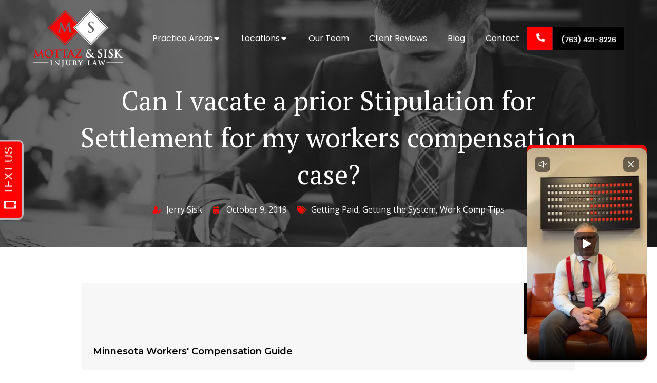

--- FILE ---
content_type: text/html; charset=UTF-8
request_url: https://mottazsiskinjurylaw.com/reopen-prior-settlement-of-minnesota-workers-compensation-case/
body_size: 29627
content:
<!DOCTYPE html>
<!--[if !(IE 6) | !(IE 7) | !(IE 8)  ]><!-->
<html lang="en-US" class="no-js">
<!--<![endif]-->
<head>
	<meta charset="UTF-8" />
		<meta name="viewport" content="width=device-width, initial-scale=1, maximum-scale=1, user-scalable=0">
			<link rel="profile" href="https://gmpg.org/xfn/11" />
	<meta name='robots' content='index, follow, max-image-preview:large, max-snippet:-1, max-video-preview:-1' />

	<!-- This site is optimized with the Yoast SEO Premium plugin v26.6 (Yoast SEO v26.6) - https://yoast.com/wordpress/plugins/seo/ -->
	<title>Can I vacate a prior Stipulation for Settlement for my workers compensation case? - Mottaz &amp; Sisk Injury Law</title>
	<meta name="description" content="It is possible in some Minnesota workers compensation cases with cause to reopen a settlement or vacate a prior stipulation for settlement." />
	<link rel="canonical" href="https://mottazsiskinjurylaw.com/reopen-prior-settlement-of-minnesota-workers-compensation-case/" />
	<meta property="og:locale" content="en_US" />
	<meta property="og:type" content="article" />
	<meta property="og:title" content="Can I vacate a prior Stipulation for Settlement for my workers compensation case?" />
	<meta property="og:description" content="It is possible in some Minnesota workers compensation cases with cause to reopen a settlement or vacate a prior stipulation for settlement." />
	<meta property="og:url" content="https://mottazsiskinjurylaw.com/reopen-prior-settlement-of-minnesota-workers-compensation-case/" />
	<meta property="og:site_name" content="Mottaz &amp; Sisk Injury Law" />
	<meta property="article:publisher" content="https://www.facebook.com/mottazlaw/" />
	<meta property="article:published_time" content="2019-10-09T18:15:41+00:00" />
	<meta property="article:modified_time" content="2024-08-07T10:13:22+00:00" />
	<meta property="og:image" content="https://mottazsiskinjurylaw.com/wp-content/uploads/2019/10/slider1.jpg" />
	<meta property="og:image:width" content="1140" />
	<meta property="og:image:height" content="550" />
	<meta property="og:image:type" content="image/jpeg" />
	<meta name="author" content="Jerry Sisk" />
	<meta name="twitter:card" content="summary_large_image" />
	<meta name="twitter:creator" content="@MN_Work_Comp" />
	<script type="application/ld+json" class="yoast-schema-graph">{"@context":"https://schema.org","@graph":[{"@type":"Article","@id":"https://mottazsiskinjurylaw.com/reopen-prior-settlement-of-minnesota-workers-compensation-case/#article","isPartOf":{"@id":"https://mottazsiskinjurylaw.com/reopen-prior-settlement-of-minnesota-workers-compensation-case/"},"author":{"name":"Jerry Sisk","@id":"https://mottazsiskinjurylaw.com/#/schema/person/5edc33e1d13fd3c8c1da5aee122b5adf"},"headline":"Can I vacate a prior Stipulation for Settlement for my workers compensation case?","datePublished":"2019-10-09T18:15:41+00:00","dateModified":"2024-08-07T10:13:22+00:00","mainEntityOfPage":{"@id":"https://mottazsiskinjurylaw.com/reopen-prior-settlement-of-minnesota-workers-compensation-case/"},"wordCount":445,"publisher":{"@id":"https://mottazsiskinjurylaw.com/#organization"},"image":{"@id":"https://mottazsiskinjurylaw.com/reopen-prior-settlement-of-minnesota-workers-compensation-case/#primaryimage"},"thumbnailUrl":"https://mottazsiskinjurylaw.com/wp-content/uploads/2019/10/slider1.jpg","keywords":["attorney","attorney kempston","attorney mottaz","attorney sisk","Cause to vacate prior stipulation for settlement","cause to vacate stip","e-builder","Free Attorney Consult","Free Consultation","Free work comp attorney consultation","Free Wrok comp attorney consult","minnesota work comp","minnesota workers compensation","Minnesota workers compensation attorney","mn work comp","MN Work Comp Attorney","settlement","stipulation","stipulation for settlement","Vacate prior stipultaition","Vacating Prior Stipulation for Settlement"],"articleSection":["Getting Paid","Getting the System","Work Comp Tips"],"inLanguage":"en-US"},{"@type":"WebPage","@id":"https://mottazsiskinjurylaw.com/reopen-prior-settlement-of-minnesota-workers-compensation-case/","url":"https://mottazsiskinjurylaw.com/reopen-prior-settlement-of-minnesota-workers-compensation-case/","name":"Can I vacate a prior Stipulation for Settlement for my workers compensation case? - Mottaz &amp; Sisk Injury Law","isPartOf":{"@id":"https://mottazsiskinjurylaw.com/#website"},"primaryImageOfPage":{"@id":"https://mottazsiskinjurylaw.com/reopen-prior-settlement-of-minnesota-workers-compensation-case/#primaryimage"},"image":{"@id":"https://mottazsiskinjurylaw.com/reopen-prior-settlement-of-minnesota-workers-compensation-case/#primaryimage"},"thumbnailUrl":"https://mottazsiskinjurylaw.com/wp-content/uploads/2019/10/slider1.jpg","datePublished":"2019-10-09T18:15:41+00:00","dateModified":"2024-08-07T10:13:22+00:00","description":"It is possible in some Minnesota workers compensation cases with cause to reopen a settlement or vacate a prior stipulation for settlement.","breadcrumb":{"@id":"https://mottazsiskinjurylaw.com/reopen-prior-settlement-of-minnesota-workers-compensation-case/#breadcrumb"},"inLanguage":"en-US","potentialAction":[{"@type":"ReadAction","target":["https://mottazsiskinjurylaw.com/reopen-prior-settlement-of-minnesota-workers-compensation-case/"]}]},{"@type":"ImageObject","inLanguage":"en-US","@id":"https://mottazsiskinjurylaw.com/reopen-prior-settlement-of-minnesota-workers-compensation-case/#primaryimage","url":"https://mottazsiskinjurylaw.com/wp-content/uploads/2019/10/slider1.jpg","contentUrl":"https://mottazsiskinjurylaw.com/wp-content/uploads/2019/10/slider1.jpg","width":1140,"height":550},{"@type":"BreadcrumbList","@id":"https://mottazsiskinjurylaw.com/reopen-prior-settlement-of-minnesota-workers-compensation-case/#breadcrumb","itemListElement":[{"@type":"ListItem","position":1,"name":"Home","item":"https://mottazsiskinjurylaw.com/"},{"@type":"ListItem","position":2,"name":"Blog","item":"https://mottazsiskinjurylaw.com/workers-comp-lawyer-blog/"},{"@type":"ListItem","position":3,"name":"Can I vacate a prior Stipulation for Settlement for my workers compensation case?"}]},{"@type":"WebSite","@id":"https://mottazsiskinjurylaw.com/#website","url":"https://mottazsiskinjurylaw.com/","name":"Mottaz &amp; Sisk Injury Law","description":"Best Minnesota Work Injury Lawyers and Workers&#039; Compensation Attorneys | Coon Rapids, Minneapolis, Blaine, Andover, St. Paul, Duluth, Elk River, Ramsey","publisher":{"@id":"https://mottazsiskinjurylaw.com/#organization"},"potentialAction":[{"@type":"SearchAction","target":{"@type":"EntryPoint","urlTemplate":"https://mottazsiskinjurylaw.com/?s={search_term_string}"},"query-input":{"@type":"PropertyValueSpecification","valueRequired":true,"valueName":"search_term_string"}}],"inLanguage":"en-US"},{"@type":"Organization","@id":"https://mottazsiskinjurylaw.com/#organization","name":"Mottaz & Sisk Injury Law","url":"https://mottazsiskinjurylaw.com/","logo":{"@type":"ImageObject","inLanguage":"en-US","@id":"https://mottazsiskinjurylaw.com/#/schema/logo/image/","url":"https://mottazsiskinjurylaw.com/wp-content/uploads/2012/10/Mottazreduced.png","contentUrl":"https://mottazsiskinjurylaw.com/wp-content/uploads/2012/10/Mottazreduced.png","width":523,"height":434,"caption":"Mottaz & Sisk Injury Law"},"image":{"@id":"https://mottazsiskinjurylaw.com/#/schema/logo/image/"},"sameAs":["https://www.facebook.com/mottazlaw/"]},{"@type":"Person","@id":"https://mottazsiskinjurylaw.com/#/schema/person/5edc33e1d13fd3c8c1da5aee122b5adf","name":"Jerry Sisk","image":{"@type":"ImageObject","inLanguage":"en-US","@id":"https://mottazsiskinjurylaw.com/#/schema/person/image/","url":"https://secure.gravatar.com/avatar/cd13ebeb5e125ecf9ebda1ae0caeb77853623dd89f4c68b22e57d4317b823608?s=96&d=mm&r=g","contentUrl":"https://secure.gravatar.com/avatar/cd13ebeb5e125ecf9ebda1ae0caeb77853623dd89f4c68b22e57d4317b823608?s=96&d=mm&r=g","caption":"Jerry Sisk"},"description":"Jerry is a Minnesota workers' compensation attorney and work injury lawyer. He a member of the Minnesota State Bar Association, Minnesota Association of Justice, and Anoka County Bar Association. He has 10/10 on Avvo, 5 Stars on Google, AV Rated through Martindale-Hubbell and National Trial Lawyers Top 100. Currently, he is Co-Chair of the Work Comp Section of the Minnesota Association of Justice.","sameAs":["http://minnesotaworkinjurylawyer.com","https://www.instagram.com/jerry_sisk_mn/","https://x.com/MN_Work_Comp"],"url":"https://mottazsiskinjurylaw.com/author/jerry-sisk/"}]}</script>
	<!-- / Yoast SEO Premium plugin. -->


<link rel='dns-prefetch' href='//blazeo.com' />
<link rel='dns-prefetch' href='//www.googletagmanager.com' />
<link rel='dns-prefetch' href='//stats.wp.com' />
<link rel="alternate" type="application/rss+xml" title="Mottaz &amp; Sisk Injury Law &raquo; Feed" href="https://mottazsiskinjurylaw.com/feed/" />
<link rel="alternate" type="application/rss+xml" title="Mottaz &amp; Sisk Injury Law &raquo; Comments Feed" href="https://mottazsiskinjurylaw.com/comments/feed/" />
<link rel="alternate" title="oEmbed (JSON)" type="application/json+oembed" href="https://mottazsiskinjurylaw.com/wp-json/oembed/1.0/embed?url=https%3A%2F%2Fmottazsiskinjurylaw.com%2Freopen-prior-settlement-of-minnesota-workers-compensation-case%2F" />
<link rel="alternate" title="oEmbed (XML)" type="text/xml+oembed" href="https://mottazsiskinjurylaw.com/wp-json/oembed/1.0/embed?url=https%3A%2F%2Fmottazsiskinjurylaw.com%2Freopen-prior-settlement-of-minnesota-workers-compensation-case%2F&#038;format=xml" />
<style id='wp-img-auto-sizes-contain-inline-css'>
img:is([sizes=auto i],[sizes^="auto," i]){contain-intrinsic-size:3000px 1500px}
/*# sourceURL=wp-img-auto-sizes-contain-inline-css */
</style>
<link rel='stylesheet' id='elementor-frontend-css' href='https://mottazsiskinjurylaw.com/wp-content/plugins/elementor/assets/css/frontend.min.css?ver=3.25.11' media='all' />
<link rel='stylesheet' id='eael-general-css' href='https://mottazsiskinjurylaw.com/wp-content/plugins/essential-addons-for-elementor-lite/assets/front-end/css/view/general.min.css?ver=6.5.4' media='all' />
<link rel='stylesheet' id='eael-53025-css' href='https://mottazsiskinjurylaw.com/wp-content/uploads/essential-addons-elementor/eael-53025.css?ver=1723007602' media='all' />
<style id='wp-emoji-styles-inline-css'>

	img.wp-smiley, img.emoji {
		display: inline !important;
		border: none !important;
		box-shadow: none !important;
		height: 1em !important;
		width: 1em !important;
		margin: 0 0.07em !important;
		vertical-align: -0.1em !important;
		background: none !important;
		padding: 0 !important;
	}
/*# sourceURL=wp-emoji-styles-inline-css */
</style>
<style id='classic-theme-styles-inline-css'>
/*! This file is auto-generated */
.wp-block-button__link{color:#fff;background-color:#32373c;border-radius:9999px;box-shadow:none;text-decoration:none;padding:calc(.667em + 2px) calc(1.333em + 2px);font-size:1.125em}.wp-block-file__button{background:#32373c;color:#fff;text-decoration:none}
/*# sourceURL=/wp-includes/css/classic-themes.min.css */
</style>
<link rel='stylesheet' id='elementor-icons-css' href='https://mottazsiskinjurylaw.com/wp-content/plugins/elementor/assets/lib/eicons/css/elementor-icons.min.css?ver=5.34.0' media='all' />
<style id='elementor-icons-inline-css'>

		.elementor-add-new-section .elementor-add-templately-promo-button{
            background-color: #5d4fff !important;
            background-image: url(https://mottazsiskinjurylaw.com/wp-content/plugins/essential-addons-for-elementor-lite/assets/admin/images/templately/logo-icon.svg);
            background-repeat: no-repeat;
            background-position: center center;
            position: relative;
        }
        
		.elementor-add-new-section .elementor-add-templately-promo-button > i{
            height: 12px;
        }
        
        body .elementor-add-new-section .elementor-add-section-area-button {
            margin-left: 0;
        }

		.elementor-add-new-section .elementor-add-templately-promo-button{
            background-color: #5d4fff !important;
            background-image: url(https://mottazsiskinjurylaw.com/wp-content/plugins/essential-addons-for-elementor-lite/assets/admin/images/templately/logo-icon.svg);
            background-repeat: no-repeat;
            background-position: center center;
            position: relative;
        }
        
		.elementor-add-new-section .elementor-add-templately-promo-button > i{
            height: 12px;
        }
        
        body .elementor-add-new-section .elementor-add-section-area-button {
            margin-left: 0;
        }
/*# sourceURL=elementor-icons-inline-css */
</style>
<link rel='stylesheet' id='swiper-css' href='https://mottazsiskinjurylaw.com/wp-content/plugins/elementor/assets/lib/swiper/v8/css/swiper.min.css?ver=8.4.5' media='all' />
<link rel='stylesheet' id='e-swiper-css' href='https://mottazsiskinjurylaw.com/wp-content/plugins/elementor/assets/css/conditionals/e-swiper.min.css?ver=3.25.11' media='all' />
<link rel='stylesheet' id='elementor-post-45470-css' href='https://mottazsiskinjurylaw.com/wp-content/uploads/elementor/css/post-45470.css?ver=1763811175' media='all' />
<link rel='stylesheet' id='powerpack-frontend-css' href='https://mottazsiskinjurylaw.com/wp-content/plugins/powerpack-elements/assets/css/min/frontend.min.css?ver=2.10.17' media='all' />
<link rel='stylesheet' id='elementor-pro-css' href='https://mottazsiskinjurylaw.com/wp-content/plugins/elementor-pro/assets/css/frontend.min.css?ver=3.21.3' media='all' />
<link rel='stylesheet' id='elementor-post-9617-css' href='https://mottazsiskinjurylaw.com/wp-content/uploads/elementor/css/post-9617.css?ver=1763820574' media='all' />
<link rel='stylesheet' id='elementor-post-52859-css' href='https://mottazsiskinjurylaw.com/wp-content/uploads/elementor/css/post-52859.css?ver=1764096095' media='all' />
<link rel='stylesheet' id='elementor-post-53025-css' href='https://mottazsiskinjurylaw.com/wp-content/uploads/elementor/css/post-53025.css?ver=1764096095' media='all' />
<link rel='stylesheet' id='dt-main-css' href='https://mottazsiskinjurylaw.com/wp-content/themes/dt-the7/css/main.min.css?ver=11.12.2' media='all' />
<style id='dt-main-inline-css'>
body #load {
  display: block;
  height: 100%;
  overflow: hidden;
  position: fixed;
  width: 100%;
  z-index: 9901;
  opacity: 1;
  visibility: visible;
  transition: all .35s ease-out;
}
.load-wrap {
  width: 100%;
  height: 100%;
  background-position: center center;
  background-repeat: no-repeat;
  text-align: center;
  display: -ms-flexbox;
  display: -ms-flex;
  display: flex;
  -ms-align-items: center;
  -ms-flex-align: center;
  align-items: center;
  -ms-flex-flow: column wrap;
  flex-flow: column wrap;
  -ms-flex-pack: center;
  -ms-justify-content: center;
  justify-content: center;
}
.load-wrap > svg {
  position: absolute;
  top: 50%;
  left: 50%;
  transform: translate(-50%,-50%);
}
#load {
  background: var(--the7-elementor-beautiful-loading-bg,#ffffff);
  --the7-beautiful-spinner-color2: var(--the7-beautiful-spinner-color,rgba(51,51,51,0.25));
}

/*# sourceURL=dt-main-inline-css */
</style>
<link rel='stylesheet' id='the7-custom-scrollbar-css' href='https://mottazsiskinjurylaw.com/wp-content/themes/dt-the7/lib/custom-scrollbar/custom-scrollbar.min.css?ver=11.12.2' media='all' />
<link rel='stylesheet' id='the7-css-vars-css' href='https://mottazsiskinjurylaw.com/wp-content/uploads/the7-css/css-vars.css?ver=bdbdf7b96220' media='all' />
<link rel='stylesheet' id='dt-custom-css' href='https://mottazsiskinjurylaw.com/wp-content/uploads/the7-css/custom.css?ver=bdbdf7b96220' media='all' />
<link rel='stylesheet' id='dt-media-css' href='https://mottazsiskinjurylaw.com/wp-content/uploads/the7-css/media.css?ver=bdbdf7b96220' media='all' />
<link rel='stylesheet' id='the7-mega-menu-css' href='https://mottazsiskinjurylaw.com/wp-content/uploads/the7-css/mega-menu.css?ver=bdbdf7b96220' media='all' />
<link rel='stylesheet' id='style-css' href='https://mottazsiskinjurylaw.com/wp-content/themes/dt-the7/style.css?ver=11.12.2' media='all' />
<link rel='stylesheet' id='the7-elementor-global-css' href='https://mottazsiskinjurylaw.com/wp-content/themes/dt-the7/css/compatibility/elementor/elementor-global.min.css?ver=11.12.2' media='all' />
<link rel='stylesheet' id='the7_horizontal-menu-css' href='https://mottazsiskinjurylaw.com/wp-content/themes/dt-the7/css/compatibility/elementor/the7-horizontal-menu-widget.min.css?ver=11.12.2' media='all' />
<link rel='stylesheet' id='the7-image-box-widget-css' href='https://mottazsiskinjurylaw.com/wp-content/themes/dt-the7/css/compatibility/elementor/the7-image-widget.min.css?ver=11.12.2' media='all' />
<link rel='stylesheet' id='the7-slider-widget-css' href='https://mottazsiskinjurylaw.com/wp-content/themes/dt-the7/css/compatibility/elementor/the7-slider.min.css?ver=11.12.2' media='all' />
<style id='jetpack-global-styles-frontend-style-inline-css'>
:root { --font-headings: unset; --font-base: unset; --font-headings-default: -apple-system,BlinkMacSystemFont,"Segoe UI",Roboto,Oxygen-Sans,Ubuntu,Cantarell,"Helvetica Neue",sans-serif; --font-base-default: -apple-system,BlinkMacSystemFont,"Segoe UI",Roboto,Oxygen-Sans,Ubuntu,Cantarell,"Helvetica Neue",sans-serif;}
/*# sourceURL=jetpack-global-styles-frontend-style-inline-css */
</style>
<link rel='stylesheet' id='google-fonts-1-css' href='https://fonts-api.wp.com/css?family=PT+Serif%3A100%2C100italic%2C200%2C200italic%2C300%2C300italic%2C400%2C400italic%2C500%2C500italic%2C600%2C600italic%2C700%2C700italic%2C800%2C800italic%2C900%2C900italic%7CPoppins%3A100%2C100italic%2C200%2C200italic%2C300%2C300italic%2C400%2C400italic%2C500%2C500italic%2C600%2C600italic%2C700%2C700italic%2C800%2C800italic%2C900%2C900italic&#038;display=auto&#038;ver=6.9' media='all' />
<link rel='stylesheet' id='elementor-icons-shared-0-css' href='https://mottazsiskinjurylaw.com/wp-content/plugins/elementor/assets/lib/font-awesome/css/fontawesome.min.css?ver=5.15.3' media='all' />
<link rel='stylesheet' id='elementor-icons-fa-solid-css' href='https://mottazsiskinjurylaw.com/wp-content/plugins/elementor/assets/lib/font-awesome/css/solid.min.css?ver=5.15.3' media='all' />
<link rel='stylesheet' id='elementor-icons-fa-brands-css' href='https://mottazsiskinjurylaw.com/wp-content/plugins/elementor/assets/lib/font-awesome/css/brands.min.css?ver=5.15.3' media='all' />
<link rel="preconnect" href="https://fonts.gstatic.com/" crossorigin><script id="jquery-core-js-extra">
var pp = {"ajax_url":"https://mottazsiskinjurylaw.com/wp-admin/admin-ajax.php"};
//# sourceURL=jquery-core-js-extra
</script>
<script src="https://mottazsiskinjurylaw.com/wp-includes/js/jquery/jquery.min.js?ver=3.7.1" id="jquery-core-js"></script>
<script src="https://mottazsiskinjurylaw.com/wp-includes/js/jquery/jquery-migrate.min.js?ver=3.4.1" id="jquery-migrate-js"></script>
<script id="jetpack-mu-wpcom-settings-js-before">
var JETPACK_MU_WPCOM_SETTINGS = {"assetsUrl":"https://mottazsiskinjurylaw.com/wp-content/mu-plugins/wpcomsh/jetpack_vendor/automattic/jetpack-mu-wpcom/src/build/"};
//# sourceURL=jetpack-mu-wpcom-settings-js-before
</script>
<script async src="//blazeo.com/scripts/invitation.ashx?company=jerrysisk" id="apexchat-js"></script>
<script id="snazzymaps-js-js-extra">
var SnazzyDataForSnazzyMaps = [];
SnazzyDataForSnazzyMaps={"id":38,"name":"Shades of Grey","description":"A map with various shades of grey. Great for a website with a really dark theme. ","url":"https:\/\/snazzymaps.com\/style\/38\/shades-of-grey","imageUrl":"https:\/\/snazzy-maps-cdn.azureedge.net\/assets\/38-shades-of-grey.png?v=20170626083726","json":"[{\"featureType\":\"all\",\"elementType\":\"labels.text.fill\",\"stylers\":[{\"saturation\":36},{\"color\":\"#000000\"},{\"lightness\":40}]},{\"featureType\":\"all\",\"elementType\":\"labels.text.stroke\",\"stylers\":[{\"visibility\":\"on\"},{\"color\":\"#000000\"},{\"lightness\":16}]},{\"featureType\":\"all\",\"elementType\":\"labels.icon\",\"stylers\":[{\"visibility\":\"off\"}]},{\"featureType\":\"administrative\",\"elementType\":\"geometry.fill\",\"stylers\":[{\"color\":\"#000000\"},{\"lightness\":20}]},{\"featureType\":\"administrative\",\"elementType\":\"geometry.stroke\",\"stylers\":[{\"color\":\"#000000\"},{\"lightness\":17},{\"weight\":1.2}]},{\"featureType\":\"landscape\",\"elementType\":\"geometry\",\"stylers\":[{\"color\":\"#000000\"},{\"lightness\":20}]},{\"featureType\":\"poi\",\"elementType\":\"geometry\",\"stylers\":[{\"color\":\"#000000\"},{\"lightness\":21}]},{\"featureType\":\"road.highway\",\"elementType\":\"geometry.fill\",\"stylers\":[{\"color\":\"#000000\"},{\"lightness\":17}]},{\"featureType\":\"road.highway\",\"elementType\":\"geometry.stroke\",\"stylers\":[{\"color\":\"#000000\"},{\"lightness\":29},{\"weight\":0.2}]},{\"featureType\":\"road.arterial\",\"elementType\":\"geometry\",\"stylers\":[{\"color\":\"#000000\"},{\"lightness\":18}]},{\"featureType\":\"road.local\",\"elementType\":\"geometry\",\"stylers\":[{\"color\":\"#000000\"},{\"lightness\":16}]},{\"featureType\":\"transit\",\"elementType\":\"geometry\",\"stylers\":[{\"color\":\"#000000\"},{\"lightness\":19}]},{\"featureType\":\"water\",\"elementType\":\"geometry\",\"stylers\":[{\"color\":\"#000000\"},{\"lightness\":17}]}]","views":844817,"favorites":2521,"createdBy":{"name":"Adam Krogh","url":"https:\/\/twitter.com\/adamkrogh"},"createdOn":"2013-11-12T18:21:41.94","tags":["dark","greyscale"],"colors":["black","gray"]};
//# sourceURL=snazzymaps-js-js-extra
</script>
<script src="https://mottazsiskinjurylaw.com/wp-content/plugins/snazzy-maps/snazzymaps.js?ver=1.5.0" id="snazzymaps-js-js"></script>
<script id="dt-above-fold-js-extra">
var dtLocal = {"themeUrl":"https://mottazsiskinjurylaw.com/wp-content/themes/dt-the7","passText":"To view this protected post, enter the password below:","moreButtonText":{"loading":"Loading...","loadMore":"Load more"},"postID":"9617","ajaxurl":"https://mottazsiskinjurylaw.com/wp-admin/admin-ajax.php","REST":{"baseUrl":"https://mottazsiskinjurylaw.com/wp-json/the7/v1","endpoints":{"sendMail":"/send-mail"}},"contactMessages":{"required":"One or more fields have an error. Please check and try again.","terms":"Please accept the privacy policy.","fillTheCaptchaError":"Please, fill the captcha."},"captchaSiteKey":"","ajaxNonce":"99ad8441d0","pageData":"","themeSettings":{"smoothScroll":"off","lazyLoading":false,"desktopHeader":{"height":90},"ToggleCaptionEnabled":"disabled","ToggleCaption":"Navigation","floatingHeader":{"showAfter":94,"showMenu":false,"height":60,"logo":{"showLogo":true,"html":"\u003Cimg class=\" preload-me\" src=\"https://mottazsiskinjurylaw.com/wp-content/themes/dt-the7/inc/presets/images/full/skin11r.header-style-floating-logo-regular.png\" srcset=\"https://mottazsiskinjurylaw.com/wp-content/themes/dt-the7/inc/presets/images/full/skin11r.header-style-floating-logo-regular.png 44w, https://mottazsiskinjurylaw.com/wp-content/themes/dt-the7/inc/presets/images/full/skin11r.header-style-floating-logo-hd.png 88w\" width=\"44\" height=\"44\"   sizes=\"44px\" alt=\"Mottaz &amp; Sisk Injury Law\" /\u003E","url":"https://mottazsiskinjurylaw.com/"}},"topLine":{"floatingTopLine":{"logo":{"showLogo":false,"html":""}}},"mobileHeader":{"firstSwitchPoint":992,"secondSwitchPoint":778,"firstSwitchPointHeight":60,"secondSwitchPointHeight":60,"mobileToggleCaptionEnabled":"disabled","mobileToggleCaption":"Menu"},"stickyMobileHeaderFirstSwitch":{"logo":{"html":"\u003Cimg class=\" preload-me\" src=\"https://mottazsiskinjurylaw.com/wp-content/themes/dt-the7/inc/presets/images/full/skin11r.header-style-mobile-logo-regular.png\" srcset=\"https://mottazsiskinjurylaw.com/wp-content/themes/dt-the7/inc/presets/images/full/skin11r.header-style-mobile-logo-regular.png 44w, https://mottazsiskinjurylaw.com/wp-content/themes/dt-the7/inc/presets/images/full/skin11r.header-style-mobile-logo-hd.png 88w\" width=\"44\" height=\"44\"   sizes=\"44px\" alt=\"Mottaz &amp; Sisk Injury Law\" /\u003E"}},"stickyMobileHeaderSecondSwitch":{"logo":{"html":"\u003Cimg class=\" preload-me\" src=\"https://mottazsiskinjurylaw.com/wp-content/themes/dt-the7/inc/presets/images/full/skin11r.header-style-mobile-logo-regular.png\" srcset=\"https://mottazsiskinjurylaw.com/wp-content/themes/dt-the7/inc/presets/images/full/skin11r.header-style-mobile-logo-regular.png 44w, https://mottazsiskinjurylaw.com/wp-content/themes/dt-the7/inc/presets/images/full/skin11r.header-style-mobile-logo-hd.png 88w\" width=\"44\" height=\"44\"   sizes=\"44px\" alt=\"Mottaz &amp; Sisk Injury Law\" /\u003E"}},"sidebar":{"switchPoint":992},"boxedWidth":"1280px"},"elementor":{"settings":{"container_width":0}}};
var dtShare = {"shareButtonText":{"facebook":"Share on Facebook","twitter":"Share on X","pinterest":"Pin it","linkedin":"Share on Linkedin","whatsapp":"Share on Whatsapp"},"overlayOpacity":"85"};
//# sourceURL=dt-above-fold-js-extra
</script>
<script src="https://mottazsiskinjurylaw.com/wp-content/themes/dt-the7/js/above-the-fold.min.js?ver=11.12.2" id="dt-above-fold-js"></script>

<!-- Google tag (gtag.js) snippet added by Site Kit -->
<!-- Google Analytics snippet added by Site Kit -->
<script src="https://www.googletagmanager.com/gtag/js?id=GT-NNSDQT3K" id="google_gtagjs-js" async></script>
<script id="google_gtagjs-js-after">
window.dataLayer = window.dataLayer || [];function gtag(){dataLayer.push(arguments);}
gtag("set","linker",{"domains":["mottazsiskinjurylaw.com"]});
gtag("js", new Date());
gtag("set", "developer_id.dZTNiMT", true);
gtag("config", "GT-NNSDQT3K");
//# sourceURL=google_gtagjs-js-after
</script>
<link rel="https://api.w.org/" href="https://mottazsiskinjurylaw.com/wp-json/" /><link rel="alternate" title="JSON" type="application/json" href="https://mottazsiskinjurylaw.com/wp-json/wp/v2/posts/9617" /><link rel="EditURI" type="application/rsd+xml" title="RSD" href="https://mottazsiskinjurylaw.com/xmlrpc.php?rsd" />
<link rel='shortlink' href='https://wp.me/pfYGbv-2v7' />
<meta name="generator" content="Site Kit by Google 1.168.0" /><meta name="generator" content="Heroic FAQs v1.3.0" />
<!-- Google Tag Manager -->
<script>(function(w,d,s,l,i){w[l]=w[l]||[];w[l].push({'gtm.start':
new Date().getTime(),event:'gtm.js'});var f=d.getElementsByTagName(s)[0],
j=d.createElement(s),dl=l!='dataLayer'?'&l='+l:'';j.async=true;j.src=
'https://www.googletagmanager.com/gtm.js?id='+i+dl;f.parentNode.insertBefore(j,f);
})(window,document,'script','dataLayer','GTM-5W7VRXQL');</script>
<!-- End Google Tag Manager --><meta name="ti-site-data" content="[base64]" />	<style>img#wpstats{display:none}</style>
		<meta name="generator" content="Elementor 3.25.11; features: e_optimized_control_loading; settings: css_print_method-external, google_font-enabled, font_display-auto">
			<style>
				.e-con.e-parent:nth-of-type(n+4):not(.e-lazyloaded):not(.e-no-lazyload),
				.e-con.e-parent:nth-of-type(n+4):not(.e-lazyloaded):not(.e-no-lazyload) * {
					background-image: none !important;
				}
				@media screen and (max-height: 1024px) {
					.e-con.e-parent:nth-of-type(n+3):not(.e-lazyloaded):not(.e-no-lazyload),
					.e-con.e-parent:nth-of-type(n+3):not(.e-lazyloaded):not(.e-no-lazyload) * {
						background-image: none !important;
					}
				}
				@media screen and (max-height: 640px) {
					.e-con.e-parent:nth-of-type(n+2):not(.e-lazyloaded):not(.e-no-lazyload),
					.e-con.e-parent:nth-of-type(n+2):not(.e-lazyloaded):not(.e-no-lazyload) * {
						background-image: none !important;
					}
				}
			</style>
			<script type="text/javascript" id="the7-loader-script">
document.addEventListener("DOMContentLoaded", function(event) {
	var load = document.getElementById("load");
	if(!load.classList.contains('loader-removed')){
		var removeLoading = setTimeout(function() {
			load.className += " loader-removed";
		}, 300);
	}
});
</script>
		<link rel="icon" href="https://mottazsiskinjurylaw.com/wp-content/uploads/2019/06/cropped-mottaz-sisk-icon-32x32.jpg" sizes="32x32" />
<link rel="icon" href="https://mottazsiskinjurylaw.com/wp-content/uploads/2019/06/cropped-mottaz-sisk-icon-192x192.jpg" sizes="192x192" />
<link rel="apple-touch-icon" href="https://mottazsiskinjurylaw.com/wp-content/uploads/2019/06/cropped-mottaz-sisk-icon-180x180.jpg" />
<meta name="msapplication-TileImage" content="https://mottazsiskinjurylaw.com/wp-content/uploads/2019/06/cropped-mottaz-sisk-icon-270x270.jpg" />
<style type="text/css" id="wp-custom-css">body.single-post .wf-wrap {
	width: auto!important;
  padding: 0!important;
}

body.single-post #main {
	padding: 0!important;
}

.elementor-section .elementor-top-section .elementor-element .elementor-element-593dcef3 .elementor-section-content-middle .elementor-section-full_width .the7-e-sticky-row-yes .elementor-hidden-desktop .elementor-section-height-default .elementor-section-height-default .the7-e-sticky .the7-e-sticky-active {

position: fixed !important; 
margin-top: 0px !important; 
margin-bottom: 0px; top: 0px !important;
}</style><style id='the7-custom-inline-css' type='text/css'>
.sub-nav .menu-item i.fa,
.sub-nav .menu-item i.fas,
.sub-nav .menu-item i.far,
.sub-nav .menu-item i.fab {
	text-align: center;
	width: 1.25em;
}
</style>
<style id='global-styles-inline-css'>
:root{--wp--preset--aspect-ratio--square: 1;--wp--preset--aspect-ratio--4-3: 4/3;--wp--preset--aspect-ratio--3-4: 3/4;--wp--preset--aspect-ratio--3-2: 3/2;--wp--preset--aspect-ratio--2-3: 2/3;--wp--preset--aspect-ratio--16-9: 16/9;--wp--preset--aspect-ratio--9-16: 9/16;--wp--preset--color--black: #000000;--wp--preset--color--cyan-bluish-gray: #abb8c3;--wp--preset--color--white: #FFF;--wp--preset--color--pale-pink: #f78da7;--wp--preset--color--vivid-red: #cf2e2e;--wp--preset--color--luminous-vivid-orange: #ff6900;--wp--preset--color--luminous-vivid-amber: #fcb900;--wp--preset--color--light-green-cyan: #7bdcb5;--wp--preset--color--vivid-green-cyan: #00d084;--wp--preset--color--pale-cyan-blue: #8ed1fc;--wp--preset--color--vivid-cyan-blue: #0693e3;--wp--preset--color--vivid-purple: #9b51e0;--wp--preset--color--accent: #1ebbf0;--wp--preset--color--dark-gray: #111;--wp--preset--color--light-gray: #767676;--wp--preset--gradient--vivid-cyan-blue-to-vivid-purple: linear-gradient(135deg,rgb(6,147,227) 0%,rgb(155,81,224) 100%);--wp--preset--gradient--light-green-cyan-to-vivid-green-cyan: linear-gradient(135deg,rgb(122,220,180) 0%,rgb(0,208,130) 100%);--wp--preset--gradient--luminous-vivid-amber-to-luminous-vivid-orange: linear-gradient(135deg,rgb(252,185,0) 0%,rgb(255,105,0) 100%);--wp--preset--gradient--luminous-vivid-orange-to-vivid-red: linear-gradient(135deg,rgb(255,105,0) 0%,rgb(207,46,46) 100%);--wp--preset--gradient--very-light-gray-to-cyan-bluish-gray: linear-gradient(135deg,rgb(238,238,238) 0%,rgb(169,184,195) 100%);--wp--preset--gradient--cool-to-warm-spectrum: linear-gradient(135deg,rgb(74,234,220) 0%,rgb(151,120,209) 20%,rgb(207,42,186) 40%,rgb(238,44,130) 60%,rgb(251,105,98) 80%,rgb(254,248,76) 100%);--wp--preset--gradient--blush-light-purple: linear-gradient(135deg,rgb(255,206,236) 0%,rgb(152,150,240) 100%);--wp--preset--gradient--blush-bordeaux: linear-gradient(135deg,rgb(254,205,165) 0%,rgb(254,45,45) 50%,rgb(107,0,62) 100%);--wp--preset--gradient--luminous-dusk: linear-gradient(135deg,rgb(255,203,112) 0%,rgb(199,81,192) 50%,rgb(65,88,208) 100%);--wp--preset--gradient--pale-ocean: linear-gradient(135deg,rgb(255,245,203) 0%,rgb(182,227,212) 50%,rgb(51,167,181) 100%);--wp--preset--gradient--electric-grass: linear-gradient(135deg,rgb(202,248,128) 0%,rgb(113,206,126) 100%);--wp--preset--gradient--midnight: linear-gradient(135deg,rgb(2,3,129) 0%,rgb(40,116,252) 100%);--wp--preset--font-size--small: 13px;--wp--preset--font-size--medium: 20px;--wp--preset--font-size--large: 36px;--wp--preset--font-size--x-large: 42px;--wp--preset--font-family--albert-sans: 'Albert Sans', sans-serif;--wp--preset--font-family--alegreya: Alegreya, serif;--wp--preset--font-family--arvo: Arvo, serif;--wp--preset--font-family--bodoni-moda: 'Bodoni Moda', serif;--wp--preset--font-family--bricolage-grotesque: 'Bricolage Grotesque', sans-serif;--wp--preset--font-family--cabin: Cabin, sans-serif;--wp--preset--font-family--chivo: Chivo, sans-serif;--wp--preset--font-family--commissioner: Commissioner, sans-serif;--wp--preset--font-family--cormorant: Cormorant, serif;--wp--preset--font-family--courier-prime: 'Courier Prime', monospace;--wp--preset--font-family--crimson-pro: 'Crimson Pro', serif;--wp--preset--font-family--dm-mono: 'DM Mono', monospace;--wp--preset--font-family--dm-sans: 'DM Sans', sans-serif;--wp--preset--font-family--dm-serif-display: 'DM Serif Display', serif;--wp--preset--font-family--domine: Domine, serif;--wp--preset--font-family--eb-garamond: 'EB Garamond', serif;--wp--preset--font-family--epilogue: Epilogue, sans-serif;--wp--preset--font-family--fahkwang: Fahkwang, sans-serif;--wp--preset--font-family--figtree: Figtree, sans-serif;--wp--preset--font-family--fira-sans: 'Fira Sans', sans-serif;--wp--preset--font-family--fjalla-one: 'Fjalla One', sans-serif;--wp--preset--font-family--fraunces: Fraunces, serif;--wp--preset--font-family--gabarito: Gabarito, system-ui;--wp--preset--font-family--ibm-plex-mono: 'IBM Plex Mono', monospace;--wp--preset--font-family--ibm-plex-sans: 'IBM Plex Sans', sans-serif;--wp--preset--font-family--ibarra-real-nova: 'Ibarra Real Nova', serif;--wp--preset--font-family--instrument-serif: 'Instrument Serif', serif;--wp--preset--font-family--inter: Inter, sans-serif;--wp--preset--font-family--josefin-sans: 'Josefin Sans', sans-serif;--wp--preset--font-family--jost: Jost, sans-serif;--wp--preset--font-family--libre-baskerville: 'Libre Baskerville', serif;--wp--preset--font-family--libre-franklin: 'Libre Franklin', sans-serif;--wp--preset--font-family--literata: Literata, serif;--wp--preset--font-family--lora: Lora, serif;--wp--preset--font-family--merriweather: Merriweather, serif;--wp--preset--font-family--montserrat: Montserrat, sans-serif;--wp--preset--font-family--newsreader: Newsreader, serif;--wp--preset--font-family--noto-sans-mono: 'Noto Sans Mono', sans-serif;--wp--preset--font-family--nunito: Nunito, sans-serif;--wp--preset--font-family--open-sans: 'Open Sans', sans-serif;--wp--preset--font-family--overpass: Overpass, sans-serif;--wp--preset--font-family--pt-serif: 'PT Serif', serif;--wp--preset--font-family--petrona: Petrona, serif;--wp--preset--font-family--piazzolla: Piazzolla, serif;--wp--preset--font-family--playfair-display: 'Playfair Display', serif;--wp--preset--font-family--plus-jakarta-sans: 'Plus Jakarta Sans', sans-serif;--wp--preset--font-family--poppins: Poppins, sans-serif;--wp--preset--font-family--raleway: Raleway, sans-serif;--wp--preset--font-family--roboto: Roboto, sans-serif;--wp--preset--font-family--roboto-slab: 'Roboto Slab', serif;--wp--preset--font-family--rubik: Rubik, sans-serif;--wp--preset--font-family--rufina: Rufina, serif;--wp--preset--font-family--sora: Sora, sans-serif;--wp--preset--font-family--source-sans-3: 'Source Sans 3', sans-serif;--wp--preset--font-family--source-serif-4: 'Source Serif 4', serif;--wp--preset--font-family--space-mono: 'Space Mono', monospace;--wp--preset--font-family--syne: Syne, sans-serif;--wp--preset--font-family--texturina: Texturina, serif;--wp--preset--font-family--urbanist: Urbanist, sans-serif;--wp--preset--font-family--work-sans: 'Work Sans', sans-serif;--wp--preset--spacing--20: 0.44rem;--wp--preset--spacing--30: 0.67rem;--wp--preset--spacing--40: 1rem;--wp--preset--spacing--50: 1.5rem;--wp--preset--spacing--60: 2.25rem;--wp--preset--spacing--70: 3.38rem;--wp--preset--spacing--80: 5.06rem;--wp--preset--shadow--natural: 6px 6px 9px rgba(0, 0, 0, 0.2);--wp--preset--shadow--deep: 12px 12px 50px rgba(0, 0, 0, 0.4);--wp--preset--shadow--sharp: 6px 6px 0px rgba(0, 0, 0, 0.2);--wp--preset--shadow--outlined: 6px 6px 0px -3px rgb(255, 255, 255), 6px 6px rgb(0, 0, 0);--wp--preset--shadow--crisp: 6px 6px 0px rgb(0, 0, 0);}:where(.is-layout-flex){gap: 0.5em;}:where(.is-layout-grid){gap: 0.5em;}body .is-layout-flex{display: flex;}.is-layout-flex{flex-wrap: wrap;align-items: center;}.is-layout-flex > :is(*, div){margin: 0;}body .is-layout-grid{display: grid;}.is-layout-grid > :is(*, div){margin: 0;}:where(.wp-block-columns.is-layout-flex){gap: 2em;}:where(.wp-block-columns.is-layout-grid){gap: 2em;}:where(.wp-block-post-template.is-layout-flex){gap: 1.25em;}:where(.wp-block-post-template.is-layout-grid){gap: 1.25em;}.has-black-color{color: var(--wp--preset--color--black) !important;}.has-cyan-bluish-gray-color{color: var(--wp--preset--color--cyan-bluish-gray) !important;}.has-white-color{color: var(--wp--preset--color--white) !important;}.has-pale-pink-color{color: var(--wp--preset--color--pale-pink) !important;}.has-vivid-red-color{color: var(--wp--preset--color--vivid-red) !important;}.has-luminous-vivid-orange-color{color: var(--wp--preset--color--luminous-vivid-orange) !important;}.has-luminous-vivid-amber-color{color: var(--wp--preset--color--luminous-vivid-amber) !important;}.has-light-green-cyan-color{color: var(--wp--preset--color--light-green-cyan) !important;}.has-vivid-green-cyan-color{color: var(--wp--preset--color--vivid-green-cyan) !important;}.has-pale-cyan-blue-color{color: var(--wp--preset--color--pale-cyan-blue) !important;}.has-vivid-cyan-blue-color{color: var(--wp--preset--color--vivid-cyan-blue) !important;}.has-vivid-purple-color{color: var(--wp--preset--color--vivid-purple) !important;}.has-black-background-color{background-color: var(--wp--preset--color--black) !important;}.has-cyan-bluish-gray-background-color{background-color: var(--wp--preset--color--cyan-bluish-gray) !important;}.has-white-background-color{background-color: var(--wp--preset--color--white) !important;}.has-pale-pink-background-color{background-color: var(--wp--preset--color--pale-pink) !important;}.has-vivid-red-background-color{background-color: var(--wp--preset--color--vivid-red) !important;}.has-luminous-vivid-orange-background-color{background-color: var(--wp--preset--color--luminous-vivid-orange) !important;}.has-luminous-vivid-amber-background-color{background-color: var(--wp--preset--color--luminous-vivid-amber) !important;}.has-light-green-cyan-background-color{background-color: var(--wp--preset--color--light-green-cyan) !important;}.has-vivid-green-cyan-background-color{background-color: var(--wp--preset--color--vivid-green-cyan) !important;}.has-pale-cyan-blue-background-color{background-color: var(--wp--preset--color--pale-cyan-blue) !important;}.has-vivid-cyan-blue-background-color{background-color: var(--wp--preset--color--vivid-cyan-blue) !important;}.has-vivid-purple-background-color{background-color: var(--wp--preset--color--vivid-purple) !important;}.has-black-border-color{border-color: var(--wp--preset--color--black) !important;}.has-cyan-bluish-gray-border-color{border-color: var(--wp--preset--color--cyan-bluish-gray) !important;}.has-white-border-color{border-color: var(--wp--preset--color--white) !important;}.has-pale-pink-border-color{border-color: var(--wp--preset--color--pale-pink) !important;}.has-vivid-red-border-color{border-color: var(--wp--preset--color--vivid-red) !important;}.has-luminous-vivid-orange-border-color{border-color: var(--wp--preset--color--luminous-vivid-orange) !important;}.has-luminous-vivid-amber-border-color{border-color: var(--wp--preset--color--luminous-vivid-amber) !important;}.has-light-green-cyan-border-color{border-color: var(--wp--preset--color--light-green-cyan) !important;}.has-vivid-green-cyan-border-color{border-color: var(--wp--preset--color--vivid-green-cyan) !important;}.has-pale-cyan-blue-border-color{border-color: var(--wp--preset--color--pale-cyan-blue) !important;}.has-vivid-cyan-blue-border-color{border-color: var(--wp--preset--color--vivid-cyan-blue) !important;}.has-vivid-purple-border-color{border-color: var(--wp--preset--color--vivid-purple) !important;}.has-vivid-cyan-blue-to-vivid-purple-gradient-background{background: var(--wp--preset--gradient--vivid-cyan-blue-to-vivid-purple) !important;}.has-light-green-cyan-to-vivid-green-cyan-gradient-background{background: var(--wp--preset--gradient--light-green-cyan-to-vivid-green-cyan) !important;}.has-luminous-vivid-amber-to-luminous-vivid-orange-gradient-background{background: var(--wp--preset--gradient--luminous-vivid-amber-to-luminous-vivid-orange) !important;}.has-luminous-vivid-orange-to-vivid-red-gradient-background{background: var(--wp--preset--gradient--luminous-vivid-orange-to-vivid-red) !important;}.has-very-light-gray-to-cyan-bluish-gray-gradient-background{background: var(--wp--preset--gradient--very-light-gray-to-cyan-bluish-gray) !important;}.has-cool-to-warm-spectrum-gradient-background{background: var(--wp--preset--gradient--cool-to-warm-spectrum) !important;}.has-blush-light-purple-gradient-background{background: var(--wp--preset--gradient--blush-light-purple) !important;}.has-blush-bordeaux-gradient-background{background: var(--wp--preset--gradient--blush-bordeaux) !important;}.has-luminous-dusk-gradient-background{background: var(--wp--preset--gradient--luminous-dusk) !important;}.has-pale-ocean-gradient-background{background: var(--wp--preset--gradient--pale-ocean) !important;}.has-electric-grass-gradient-background{background: var(--wp--preset--gradient--electric-grass) !important;}.has-midnight-gradient-background{background: var(--wp--preset--gradient--midnight) !important;}.has-small-font-size{font-size: var(--wp--preset--font-size--small) !important;}.has-medium-font-size{font-size: var(--wp--preset--font-size--medium) !important;}.has-large-font-size{font-size: var(--wp--preset--font-size--large) !important;}.has-x-large-font-size{font-size: var(--wp--preset--font-size--x-large) !important;}.has-albert-sans-font-family{font-family: var(--wp--preset--font-family--albert-sans) !important;}.has-alegreya-font-family{font-family: var(--wp--preset--font-family--alegreya) !important;}.has-arvo-font-family{font-family: var(--wp--preset--font-family--arvo) !important;}.has-bodoni-moda-font-family{font-family: var(--wp--preset--font-family--bodoni-moda) !important;}.has-bricolage-grotesque-font-family{font-family: var(--wp--preset--font-family--bricolage-grotesque) !important;}.has-cabin-font-family{font-family: var(--wp--preset--font-family--cabin) !important;}.has-chivo-font-family{font-family: var(--wp--preset--font-family--chivo) !important;}.has-commissioner-font-family{font-family: var(--wp--preset--font-family--commissioner) !important;}.has-cormorant-font-family{font-family: var(--wp--preset--font-family--cormorant) !important;}.has-courier-prime-font-family{font-family: var(--wp--preset--font-family--courier-prime) !important;}.has-crimson-pro-font-family{font-family: var(--wp--preset--font-family--crimson-pro) !important;}.has-dm-mono-font-family{font-family: var(--wp--preset--font-family--dm-mono) !important;}.has-dm-sans-font-family{font-family: var(--wp--preset--font-family--dm-sans) !important;}.has-dm-serif-display-font-family{font-family: var(--wp--preset--font-family--dm-serif-display) !important;}.has-domine-font-family{font-family: var(--wp--preset--font-family--domine) !important;}.has-eb-garamond-font-family{font-family: var(--wp--preset--font-family--eb-garamond) !important;}.has-epilogue-font-family{font-family: var(--wp--preset--font-family--epilogue) !important;}.has-fahkwang-font-family{font-family: var(--wp--preset--font-family--fahkwang) !important;}.has-figtree-font-family{font-family: var(--wp--preset--font-family--figtree) !important;}.has-fira-sans-font-family{font-family: var(--wp--preset--font-family--fira-sans) !important;}.has-fjalla-one-font-family{font-family: var(--wp--preset--font-family--fjalla-one) !important;}.has-fraunces-font-family{font-family: var(--wp--preset--font-family--fraunces) !important;}.has-gabarito-font-family{font-family: var(--wp--preset--font-family--gabarito) !important;}.has-ibm-plex-mono-font-family{font-family: var(--wp--preset--font-family--ibm-plex-mono) !important;}.has-ibm-plex-sans-font-family{font-family: var(--wp--preset--font-family--ibm-plex-sans) !important;}.has-ibarra-real-nova-font-family{font-family: var(--wp--preset--font-family--ibarra-real-nova) !important;}.has-instrument-serif-font-family{font-family: var(--wp--preset--font-family--instrument-serif) !important;}.has-inter-font-family{font-family: var(--wp--preset--font-family--inter) !important;}.has-josefin-sans-font-family{font-family: var(--wp--preset--font-family--josefin-sans) !important;}.has-jost-font-family{font-family: var(--wp--preset--font-family--jost) !important;}.has-libre-baskerville-font-family{font-family: var(--wp--preset--font-family--libre-baskerville) !important;}.has-libre-franklin-font-family{font-family: var(--wp--preset--font-family--libre-franklin) !important;}.has-literata-font-family{font-family: var(--wp--preset--font-family--literata) !important;}.has-lora-font-family{font-family: var(--wp--preset--font-family--lora) !important;}.has-merriweather-font-family{font-family: var(--wp--preset--font-family--merriweather) !important;}.has-montserrat-font-family{font-family: var(--wp--preset--font-family--montserrat) !important;}.has-newsreader-font-family{font-family: var(--wp--preset--font-family--newsreader) !important;}.has-noto-sans-mono-font-family{font-family: var(--wp--preset--font-family--noto-sans-mono) !important;}.has-nunito-font-family{font-family: var(--wp--preset--font-family--nunito) !important;}.has-open-sans-font-family{font-family: var(--wp--preset--font-family--open-sans) !important;}.has-overpass-font-family{font-family: var(--wp--preset--font-family--overpass) !important;}.has-pt-serif-font-family{font-family: var(--wp--preset--font-family--pt-serif) !important;}.has-petrona-font-family{font-family: var(--wp--preset--font-family--petrona) !important;}.has-piazzolla-font-family{font-family: var(--wp--preset--font-family--piazzolla) !important;}.has-playfair-display-font-family{font-family: var(--wp--preset--font-family--playfair-display) !important;}.has-plus-jakarta-sans-font-family{font-family: var(--wp--preset--font-family--plus-jakarta-sans) !important;}.has-poppins-font-family{font-family: var(--wp--preset--font-family--poppins) !important;}.has-raleway-font-family{font-family: var(--wp--preset--font-family--raleway) !important;}.has-roboto-font-family{font-family: var(--wp--preset--font-family--roboto) !important;}.has-roboto-slab-font-family{font-family: var(--wp--preset--font-family--roboto-slab) !important;}.has-rubik-font-family{font-family: var(--wp--preset--font-family--rubik) !important;}.has-rufina-font-family{font-family: var(--wp--preset--font-family--rufina) !important;}.has-sora-font-family{font-family: var(--wp--preset--font-family--sora) !important;}.has-source-sans-3-font-family{font-family: var(--wp--preset--font-family--source-sans-3) !important;}.has-source-serif-4-font-family{font-family: var(--wp--preset--font-family--source-serif-4) !important;}.has-space-mono-font-family{font-family: var(--wp--preset--font-family--space-mono) !important;}.has-syne-font-family{font-family: var(--wp--preset--font-family--syne) !important;}.has-texturina-font-family{font-family: var(--wp--preset--font-family--texturina) !important;}.has-urbanist-font-family{font-family: var(--wp--preset--font-family--urbanist) !important;}.has-work-sans-font-family{font-family: var(--wp--preset--font-family--work-sans) !important;}
/*# sourceURL=global-styles-inline-css */
</style>
<link rel='stylesheet' id='widget-image-css' href='https://mottazsiskinjurylaw.com/wp-content/plugins/elementor/assets/css/widget-image.min.css?ver=3.25.11' media='all' />
<link rel='stylesheet' id='widget-icon-list-css' href='https://mottazsiskinjurylaw.com/wp-content/plugins/elementor/assets/css/widget-icon-list.min.css?ver=3.25.11' media='all' />
<link rel='stylesheet' id='elementor-post-54273-css' href='https://mottazsiskinjurylaw.com/wp-content/uploads/elementor/css/post-54273.css?ver=1763812958' media='all' />
<link rel='stylesheet' id='widget-heading-css' href='https://mottazsiskinjurylaw.com/wp-content/plugins/elementor/assets/css/widget-heading.min.css?ver=3.25.11' media='all' />
<link rel='stylesheet' id='elementor-icons-fa-regular-css' href='https://mottazsiskinjurylaw.com/wp-content/plugins/elementor/assets/lib/font-awesome/css/regular.min.css?ver=5.15.3' media='all' />
<link rel='stylesheet' id='widget-video-css' href='https://mottazsiskinjurylaw.com/wp-content/plugins/elementor/assets/css/widget-video.min.css?ver=3.25.11' media='all' />
<link rel='stylesheet' id='e-animation-fadeInUp-css' href='https://mottazsiskinjurylaw.com/wp-content/plugins/elementor/assets/lib/animations/styles/fadeInUp.min.css?ver=3.25.11' media='all' />
<link rel='stylesheet' id='widget-text-editor-css' href='https://mottazsiskinjurylaw.com/wp-content/plugins/elementor/assets/css/widget-text-editor.min.css?ver=3.25.11' media='all' />
<link rel='stylesheet' id='elementor-post-54307-css' href='https://mottazsiskinjurylaw.com/wp-content/uploads/elementor/css/post-54307.css?ver=1763812958' media='all' />
<link rel='stylesheet' id='widget-spacer-css' href='https://mottazsiskinjurylaw.com/wp-content/plugins/elementor/assets/css/widget-spacer.min.css?ver=3.25.11' media='all' />
<link rel='stylesheet' id='elementor-post-54301-css' href='https://mottazsiskinjurylaw.com/wp-content/uploads/elementor/css/post-54301.css?ver=1763812958' media='all' />
<link rel='stylesheet' id='the7-filter-decorations-base-css' href='https://mottazsiskinjurylaw.com/wp-content/themes/dt-the7/css/compatibility/elementor/the7-filter-decorations-base.min.css?ver=11.12.2' media='all' />
<link rel='stylesheet' id='the7-simple-common-css' href='https://mottazsiskinjurylaw.com/wp-content/themes/dt-the7/css/compatibility/elementor/the7-simple-common.min.css?ver=11.12.2' media='all' />
<link rel='stylesheet' id='the7_elements-css' href='https://mottazsiskinjurylaw.com/wp-content/themes/dt-the7/css/compatibility/elementor/the7-elements-widget.min.css?ver=11.12.2' media='all' />
<link rel='stylesheet' id='widget-social-icons-css' href='https://mottazsiskinjurylaw.com/wp-content/plugins/elementor/assets/css/widget-social-icons.min.css?ver=3.25.11' media='all' />
<link rel='stylesheet' id='e-apple-webkit-css' href='https://mottazsiskinjurylaw.com/wp-content/plugins/elementor/assets/css/conditionals/apple-webkit.min.css?ver=3.25.11' media='all' />
<link rel='stylesheet' id='the7-e-sticky-effect-css' href='https://mottazsiskinjurylaw.com/wp-content/themes/dt-the7/css/compatibility/elementor/the7-sticky-effects.min.css?ver=11.12.2' media='all' />
<link rel='stylesheet' id='google-fonts-2-css' href='https://fonts-api.wp.com/css?family=Open+Sans%3A100%2C100italic%2C200%2C200italic%2C300%2C300italic%2C400%2C400italic%2C500%2C500italic%2C600%2C600italic%2C700%2C700italic%2C800%2C800italic%2C900%2C900italic%7CMontserrat%3A100%2C100italic%2C200%2C200italic%2C300%2C300italic%2C400%2C400italic%2C500%2C500italic%2C600%2C600italic%2C700%2C700italic%2C800%2C800italic%2C900%2C900italic&#038;display=auto&#038;ver=6.9' media='all' />
</head>
<body id="the7-body" class="wp-singular post-template post-template-elementor_header_footer single single-post postid-9617 single-format-standard wp-custom-logo wp-embed-responsive wp-theme-dt-the7 no-comments dt-responsive-on right-mobile-menu-close-icon ouside-menu-close-icon mobile-hamburger-close-bg-enable mobile-hamburger-close-bg-hover-enable  fade-medium-mobile-menu-close-icon fade-medium-menu-close-icon accent-gradient srcset-enabled btn-flat custom-btn-color custom-btn-hover-color sticky-mobile-header top-header first-switch-logo-left first-switch-menu-right second-switch-logo-left second-switch-menu-right right-mobile-menu layzr-loading-on popup-message-style the7-ver-11.12.2 elementor-default elementor-template-full-width elementor-clear-template elementor-kit-45470 elementor-page elementor-page-9617 elementor-page-53135 elementor-page-45474">
<!-- Google Tag Manager (noscript) -->
<noscript><iframe src="https://www.googletagmanager.com/ns.html?id=GTM-5W7VRXQL"
height="0" width="0" style="display:none;visibility:hidden"></iframe></noscript>
<!-- End Google Tag Manager (noscript) --><!-- The7 11.12.2 -->
<div id="load" class="spinner-loader">
	<div class="load-wrap"><style type="text/css">
    [class*="the7-spinner-animate-"]{
        animation: spinner-animation 1s cubic-bezier(1,1,1,1) infinite;
        x:46.5px;
        y:40px;
        width:7px;
        height:20px;
        fill:var(--the7-beautiful-spinner-color2);
        opacity: 0.2;
    }
    .the7-spinner-animate-2{
        animation-delay: 0.083s;
    }
    .the7-spinner-animate-3{
        animation-delay: 0.166s;
    }
    .the7-spinner-animate-4{
         animation-delay: 0.25s;
    }
    .the7-spinner-animate-5{
         animation-delay: 0.33s;
    }
    .the7-spinner-animate-6{
         animation-delay: 0.416s;
    }
    .the7-spinner-animate-7{
         animation-delay: 0.5s;
    }
    .the7-spinner-animate-8{
         animation-delay: 0.58s;
    }
    .the7-spinner-animate-9{
         animation-delay: 0.666s;
    }
    .the7-spinner-animate-10{
         animation-delay: 0.75s;
    }
    .the7-spinner-animate-11{
        animation-delay: 0.83s;
    }
    .the7-spinner-animate-12{
        animation-delay: 0.916s;
    }
    @keyframes spinner-animation{
        from {
            opacity: 1;
        }
        to{
            opacity: 0;
        }
    }
</style>
<svg width="75px" height="75px" xmlns="http://www.w3.org/2000/svg" viewBox="0 0 100 100" preserveAspectRatio="xMidYMid">
	<rect class="the7-spinner-animate-1" rx="5" ry="5" transform="rotate(0 50 50) translate(0 -30)"></rect>
	<rect class="the7-spinner-animate-2" rx="5" ry="5" transform="rotate(30 50 50) translate(0 -30)"></rect>
	<rect class="the7-spinner-animate-3" rx="5" ry="5" transform="rotate(60 50 50) translate(0 -30)"></rect>
	<rect class="the7-spinner-animate-4" rx="5" ry="5" transform="rotate(90 50 50) translate(0 -30)"></rect>
	<rect class="the7-spinner-animate-5" rx="5" ry="5" transform="rotate(120 50 50) translate(0 -30)"></rect>
	<rect class="the7-spinner-animate-6" rx="5" ry="5" transform="rotate(150 50 50) translate(0 -30)"></rect>
	<rect class="the7-spinner-animate-7" rx="5" ry="5" transform="rotate(180 50 50) translate(0 -30)"></rect>
	<rect class="the7-spinner-animate-8" rx="5" ry="5" transform="rotate(210 50 50) translate(0 -30)"></rect>
	<rect class="the7-spinner-animate-9" rx="5" ry="5" transform="rotate(240 50 50) translate(0 -30)"></rect>
	<rect class="the7-spinner-animate-10" rx="5" ry="5" transform="rotate(270 50 50) translate(0 -30)"></rect>
	<rect class="the7-spinner-animate-11" rx="5" ry="5" transform="rotate(300 50 50) translate(0 -30)"></rect>
	<rect class="the7-spinner-animate-12" rx="5" ry="5" transform="rotate(330 50 50) translate(0 -30)"></rect>
</svg></div>
</div>
<div id="page" >
	<a class="skip-link screen-reader-text" href="#content">Skip to content</a>

		<div data-elementor-type="header" data-elementor-id="52859" class="elementor elementor-52859 elementor-location-header" data-elementor-post-type="elementor_library">
					<header data-particle_enable="false" data-particle-mobile-disabled="false" class="elementor-section elementor-top-section elementor-element elementor-element-697cd3b3 elementor-section-full_width elementor-section-content-middle elementor-section-stretched elementor-hidden-tablet elementor-hidden-mobile sticky-header elementor-section-height-default elementor-section-height-default" data-id="697cd3b3" data-element_type="section" data-settings="{&quot;stretch_section&quot;:&quot;section-stretched&quot;,&quot;background_background&quot;:&quot;classic&quot;,&quot;sticky&quot;:&quot;top&quot;,&quot;background_motion_fx_motion_fx_scrolling&quot;:&quot;yes&quot;,&quot;background_motion_fx_opacity_effect&quot;:&quot;yes&quot;,&quot;background_motion_fx_opacity_range&quot;:{&quot;unit&quot;:&quot;%&quot;,&quot;size&quot;:&quot;&quot;,&quot;sizes&quot;:{&quot;start&quot;:1,&quot;end&quot;:1}},&quot;background_motion_fx_range&quot;:&quot;page&quot;,&quot;background_motion_fx_devices&quot;:[&quot;desktop&quot;],&quot;background_motion_fx_translateX_effect&quot;:&quot;yes&quot;,&quot;sticky_effects_offset&quot;:120,&quot;sticky_on&quot;:[&quot;desktop&quot;],&quot;background_motion_fx_translateX_speed&quot;:{&quot;unit&quot;:&quot;px&quot;,&quot;size&quot;:4,&quot;sizes&quot;:[]},&quot;background_motion_fx_translateX_affectedRange&quot;:{&quot;unit&quot;:&quot;%&quot;,&quot;size&quot;:&quot;&quot;,&quot;sizes&quot;:{&quot;start&quot;:0,&quot;end&quot;:100}},&quot;background_motion_fx_opacity_direction&quot;:&quot;out-in&quot;,&quot;background_motion_fx_opacity_level&quot;:{&quot;unit&quot;:&quot;px&quot;,&quot;size&quot;:10,&quot;sizes&quot;:[]},&quot;sticky_offset&quot;:0}">
						<div class="elementor-container elementor-column-gap-no">
					<div class="elementor-column elementor-col-50 elementor-top-column elementor-element elementor-element-66bafb9" data-id="66bafb9" data-element_type="column">
			<div class="elementor-widget-wrap elementor-element-populated">
						<div class="elementor-element elementor-element-15bcc95f logo the7-inline-image-yes e-transform e-transform elementor-widget elementor-widget-image" data-id="15bcc95f" data-element_type="widget" data-settings="{&quot;_transform_translateX_effect&quot;:{&quot;unit&quot;:&quot;px&quot;,&quot;size&quot;:&quot;&quot;,&quot;sizes&quot;:[]},&quot;_transform_translateX_effect_tablet&quot;:{&quot;unit&quot;:&quot;px&quot;,&quot;size&quot;:&quot;&quot;,&quot;sizes&quot;:[]},&quot;_transform_translateX_effect_mobile&quot;:{&quot;unit&quot;:&quot;px&quot;,&quot;size&quot;:&quot;&quot;,&quot;sizes&quot;:[]},&quot;_transform_translateY_effect&quot;:{&quot;unit&quot;:&quot;px&quot;,&quot;size&quot;:&quot;&quot;,&quot;sizes&quot;:[]},&quot;_transform_translateY_effect_tablet&quot;:{&quot;unit&quot;:&quot;px&quot;,&quot;size&quot;:&quot;&quot;,&quot;sizes&quot;:[]},&quot;_transform_translateY_effect_mobile&quot;:{&quot;unit&quot;:&quot;px&quot;,&quot;size&quot;:&quot;&quot;,&quot;sizes&quot;:[]},&quot;_transform_scale_effect&quot;:{&quot;unit&quot;:&quot;px&quot;,&quot;size&quot;:&quot;&quot;,&quot;sizes&quot;:[]},&quot;_transform_scale_effect_tablet&quot;:{&quot;unit&quot;:&quot;px&quot;,&quot;size&quot;:&quot;&quot;,&quot;sizes&quot;:[]},&quot;_transform_scale_effect_mobile&quot;:{&quot;unit&quot;:&quot;px&quot;,&quot;size&quot;:&quot;&quot;,&quot;sizes&quot;:[]}}" data-widget_type="image.default">
				<div class="elementor-widget-container">
														<a href="https://mottazsiskinjurylaw.com">
							<img width="1400" height="1200" src="https://mottazsiskinjurylaw.com/wp-content/uploads/2023/11/Mottaz-Sisk-Logo-1.png" class="attachment-full size-full wp-image-58440" alt="" srcset="https://mottazsiskinjurylaw.com/wp-content/uploads/2023/11/Mottaz-Sisk-Logo-1.png 1400w, https://mottazsiskinjurylaw.com/wp-content/uploads/2023/11/Mottaz-Sisk-Logo-1-300x257.png 300w, https://mottazsiskinjurylaw.com/wp-content/uploads/2023/11/Mottaz-Sisk-Logo-1-1024x878.png 1024w, https://mottazsiskinjurylaw.com/wp-content/uploads/2023/11/Mottaz-Sisk-Logo-1-768x658.png 768w" sizes="(max-width: 1400px) 100vw, 1400px" />								</a>
													</div>
				</div>
					</div>
		</div>
				<div class="elementor-column elementor-col-50 elementor-top-column elementor-element elementor-element-64c20070" data-id="64c20070" data-element_type="column">
			<div class="elementor-widget-wrap elementor-element-populated">
						<div class="elementor-element elementor-element-87aa643 items-decoration-yes elementor-widget__width-initial parent-item-clickable-yes horizontal-menu--dropdown-tablet mob-menu-dropdown decoration-position-bottom decoration-align-height decoration-left-to-right sub-menu-position-left dt-sub-menu_align-left sub-icon_position-right sub-icon_align-with_text toggle-align-center toggle-icon_position-right elementor-widget elementor-widget-the7_horizontal-menu" data-id="87aa643" data-element_type="widget" data-settings="{&quot;parent_is_clickable&quot;:&quot;yes&quot;,&quot;dropdown&quot;:&quot;tablet&quot;,&quot;dropdown_type&quot;:&quot;dropdown&quot;}" data-widget_type="the7_horizontal-menu.default">
				<div class="elementor-widget-container">
			<div class="horizontal-menu-wrap"><div class="horizontal-menu-toggle hidden-on-load" role="button" tabindex="0" aria-label="Menu Toggle" aria-expanded="false"><span class="right menu-toggle-icons" aria-hidden="true" role="presentation"><i class="open-button fas fa-bars" aria-hidden="true"></i><i class="icon-active fas fa-times" aria-hidden="true"></i></span><span class="toggle-text">Menu</span></div><nav class="dt-nav-menu-horizontal--main dt-nav-menu-horizontal__container justify-content-around widget-divider-"><ul class="dt-nav-menu-horizontal d-flex flex-row justify-content-around"><li class="menu-item menu-item-type-post_type menu-item-object-page menu-item-has-children menu-item-274 first has-children depth-0"><a href='https://mottazsiskinjurylaw.com/practice-areas/' data-level='1'><span class="item-content"><span class="menu-item-text  "><span class="menu-text">Practice Areas</span></span><span class="submenu-indicator" ><i aria-hidden="true" class="desktop-menu-icon fas fa-caret-down"></i><span class="submenu-mob-indicator" ><i aria-hidden="true" class="mobile-menu-icon fas fa-caret-down"></i><i aria-hidden="true" class="mobile-act-icon fas fa-caret-up"></i></span></span></span></a><ul class="the7-e-sub-nav horizontal-sub-nav"><li class="menu-item menu-item-type-custom menu-item-object-custom menu-item-has-children menu-item-59792 first has-children depth-1"><a href='https://mottazsiskinjurylaw.com/minnesota-workers-compensation-lawyer/' data-level='2'><span class="item-content"><span class="menu-item-text  "><span class="menu-text">Workers&#8217; Compensation</span></span><span class="submenu-indicator" ><i aria-hidden="true" class="desktop-menu-icon fas fa-caret-right"></i><span class="submenu-mob-indicator" ><i aria-hidden="true" class="mobile-menu-icon fas fa-caret-down"></i><i aria-hidden="true" class="mobile-act-icon fas fa-caret-up"></i></span></span></span></a><ul class="the7-e-sub-nav horizontal-sub-nav"><li class="menu-item menu-item-type-custom menu-item-object-custom menu-item-62409 first depth-2"><a href='https://mottazsiskinjurylaw.com/minnesota-workers-compensation-mediation-lawyer/' data-level='3'><span class="item-content"><span class="menu-item-text  "><span class="menu-text">Workers&#8217; Compensation Mediation</span></span><span class="submenu-indicator" ><i aria-hidden="true" class="desktop-menu-icon fas fa-caret-right"></i><span class="submenu-mob-indicator" ><i aria-hidden="true" class="mobile-menu-icon fas fa-caret-down"></i><i aria-hidden="true" class="mobile-act-icon fas fa-caret-up"></i></span></span></span></a></li> </ul></li> <li class="menu-item menu-item-type-custom menu-item-object-custom menu-item-59793 depth-1"><a href='https://mottazsiskinjurylaw.com/minnesota-personal-injury-attorney/' data-level='2'><span class="item-content"><span class="menu-item-text  "><span class="menu-text">Personal Injury</span></span><span class="submenu-indicator" ><i aria-hidden="true" class="desktop-menu-icon fas fa-caret-right"></i><span class="submenu-mob-indicator" ><i aria-hidden="true" class="mobile-menu-icon fas fa-caret-down"></i><i aria-hidden="true" class="mobile-act-icon fas fa-caret-up"></i></span></span></span></a></li> <li class="menu-item menu-item-type-custom menu-item-object-custom menu-item-59794 depth-1"><a href='https://mottazsiskinjurylaw.com/workers-compensation-for-car-accidents/' data-level='2'><span class="item-content"><span class="menu-item-text  "><span class="menu-text">Car Accidents</span></span><span class="submenu-indicator" ><i aria-hidden="true" class="desktop-menu-icon fas fa-caret-right"></i><span class="submenu-mob-indicator" ><i aria-hidden="true" class="mobile-menu-icon fas fa-caret-down"></i><i aria-hidden="true" class="mobile-act-icon fas fa-caret-up"></i></span></span></span></a></li> <li class="menu-item menu-item-type-custom menu-item-object-custom menu-item-59795 depth-1"><a href='https://mottazsiskinjurylaw.com/minnesota-construction-accident-lawyer/' data-level='2'><span class="item-content"><span class="menu-item-text  "><span class="menu-text">Construction Accidents</span></span><span class="submenu-indicator" ><i aria-hidden="true" class="desktop-menu-icon fas fa-caret-right"></i><span class="submenu-mob-indicator" ><i aria-hidden="true" class="mobile-menu-icon fas fa-caret-down"></i><i aria-hidden="true" class="mobile-act-icon fas fa-caret-up"></i></span></span></span></a></li> <li class="menu-item menu-item-type-custom menu-item-object-custom menu-item-59796 depth-1"><a href='https://mottazsiskinjurylaw.com/minnesota-truck-accident-lawyer/' data-level='2'><span class="item-content"><span class="menu-item-text  "><span class="menu-text">Truck Accidents</span></span><span class="submenu-indicator" ><i aria-hidden="true" class="desktop-menu-icon fas fa-caret-right"></i><span class="submenu-mob-indicator" ><i aria-hidden="true" class="mobile-menu-icon fas fa-caret-down"></i><i aria-hidden="true" class="mobile-act-icon fas fa-caret-up"></i></span></span></span></a></li> </ul></li> <li class="menu-item menu-item-type-custom menu-item-object-custom menu-item-has-children menu-item-61446 has-children depth-0"><a href='#' data-level='1'><span class="item-content"><span class="menu-item-text  "><span class="menu-text">Locations</span></span><span class="submenu-indicator" ><i aria-hidden="true" class="desktop-menu-icon fas fa-caret-down"></i><span class="submenu-mob-indicator" ><i aria-hidden="true" class="mobile-menu-icon fas fa-caret-down"></i><i aria-hidden="true" class="mobile-act-icon fas fa-caret-up"></i></span></span></span></a><ul class="the7-e-sub-nav horizontal-sub-nav"><li class="menu-item menu-item-type-custom menu-item-object-custom menu-item-has-children menu-item-61447 first has-children depth-1"><a href='https://mottazsiskinjurylaw.com/coon-rapids-personal-injury-lawyer/' data-level='2'><span class="item-content"><span class="menu-item-text  "><span class="menu-text">Coon Rapids</span></span><span class="submenu-indicator" ><i aria-hidden="true" class="desktop-menu-icon fas fa-caret-right"></i><span class="submenu-mob-indicator" ><i aria-hidden="true" class="mobile-menu-icon fas fa-caret-down"></i><i aria-hidden="true" class="mobile-act-icon fas fa-caret-up"></i></span></span></span></a><ul class="the7-e-sub-nav horizontal-sub-nav"><li class="menu-item menu-item-type-custom menu-item-object-custom menu-item-61450 first depth-2"><a href='https://mottazsiskinjurylaw.com/coon-rapids-workers-compensation-lawyer/' data-level='3'><span class="item-content"><span class="menu-item-text  "><span class="menu-text">Workers&#8217; Compensation</span></span><span class="submenu-indicator" ><i aria-hidden="true" class="desktop-menu-icon fas fa-caret-right"></i><span class="submenu-mob-indicator" ><i aria-hidden="true" class="mobile-menu-icon fas fa-caret-down"></i><i aria-hidden="true" class="mobile-act-icon fas fa-caret-up"></i></span></span></span></a></li> <li class="menu-item menu-item-type-custom menu-item-object-custom menu-item-61452 depth-2"><a href='https://mottazsiskinjurylaw.com/coon-rapids-personal-injury-lawyer/' data-level='3'><span class="item-content"><span class="menu-item-text  "><span class="menu-text">Personal Injury</span></span><span class="submenu-indicator" ><i aria-hidden="true" class="desktop-menu-icon fas fa-caret-right"></i><span class="submenu-mob-indicator" ><i aria-hidden="true" class="mobile-menu-icon fas fa-caret-down"></i><i aria-hidden="true" class="mobile-act-icon fas fa-caret-up"></i></span></span></span></a></li> <li class="menu-item menu-item-type-custom menu-item-object-custom menu-item-61453 depth-2"><a href='https://mottazsiskinjurylaw.com/coon-rapids-wrongful-death-lawyer/' data-level='3'><span class="item-content"><span class="menu-item-text  "><span class="menu-text">Wrongful Death</span></span><span class="submenu-indicator" ><i aria-hidden="true" class="desktop-menu-icon fas fa-caret-right"></i><span class="submenu-mob-indicator" ><i aria-hidden="true" class="mobile-menu-icon fas fa-caret-down"></i><i aria-hidden="true" class="mobile-act-icon fas fa-caret-up"></i></span></span></span></a></li> <li class="menu-item menu-item-type-custom menu-item-object-custom menu-item-61454 depth-2"><a href='https://mottazsiskinjurylaw.com/coon-rapids-construction-accident-lawyer/' data-level='3'><span class="item-content"><span class="menu-item-text  "><span class="menu-text">Construction Accident</span></span><span class="submenu-indicator" ><i aria-hidden="true" class="desktop-menu-icon fas fa-caret-right"></i><span class="submenu-mob-indicator" ><i aria-hidden="true" class="mobile-menu-icon fas fa-caret-down"></i><i aria-hidden="true" class="mobile-act-icon fas fa-caret-up"></i></span></span></span></a></li> <li class="menu-item menu-item-type-custom menu-item-object-custom menu-item-61455 depth-2"><a href='https://mottazsiskinjurylaw.com/coon-rapids-truck-accident-lawyer/' data-level='3'><span class="item-content"><span class="menu-item-text  "><span class="menu-text">Truck Accident</span></span><span class="submenu-indicator" ><i aria-hidden="true" class="desktop-menu-icon fas fa-caret-right"></i><span class="submenu-mob-indicator" ><i aria-hidden="true" class="mobile-menu-icon fas fa-caret-down"></i><i aria-hidden="true" class="mobile-act-icon fas fa-caret-up"></i></span></span></span></a></li> <li class="menu-item menu-item-type-custom menu-item-object-custom menu-item-61456 depth-2"><a href='https://mottazsiskinjurylaw.com/coon-rapids-car-accident-lawyer/' data-level='3'><span class="item-content"><span class="menu-item-text  "><span class="menu-text">Car Accident</span></span><span class="submenu-indicator" ><i aria-hidden="true" class="desktop-menu-icon fas fa-caret-right"></i><span class="submenu-mob-indicator" ><i aria-hidden="true" class="mobile-menu-icon fas fa-caret-down"></i><i aria-hidden="true" class="mobile-act-icon fas fa-caret-up"></i></span></span></span></a></li> </ul></li> <li class="menu-item menu-item-type-custom menu-item-object-custom menu-item-has-children menu-item-61448 has-children depth-1"><a href='https://mottazsiskinjurylaw.com/shakopee-personal-injury-lawyer/' data-level='2'><span class="item-content"><span class="menu-item-text  "><span class="menu-text">Shakopee</span></span><span class="submenu-indicator" ><i aria-hidden="true" class="desktop-menu-icon fas fa-caret-right"></i><span class="submenu-mob-indicator" ><i aria-hidden="true" class="mobile-menu-icon fas fa-caret-down"></i><i aria-hidden="true" class="mobile-act-icon fas fa-caret-up"></i></span></span></span></a><ul class="the7-e-sub-nav horizontal-sub-nav"><li class="menu-item menu-item-type-custom menu-item-object-custom menu-item-61457 first depth-2"><a href='https://mottazsiskinjurylaw.com/shakopee-workers-compensation-lawyer/' data-level='3'><span class="item-content"><span class="menu-item-text  "><span class="menu-text">Workers&#8217; Compensation</span></span><span class="submenu-indicator" ><i aria-hidden="true" class="desktop-menu-icon fas fa-caret-right"></i><span class="submenu-mob-indicator" ><i aria-hidden="true" class="mobile-menu-icon fas fa-caret-down"></i><i aria-hidden="true" class="mobile-act-icon fas fa-caret-up"></i></span></span></span></a></li> <li class="menu-item menu-item-type-custom menu-item-object-custom menu-item-61458 depth-2"><a href='https://mottazsiskinjurylaw.com/shakopee-personal-injury-lawyer/' data-level='3'><span class="item-content"><span class="menu-item-text  "><span class="menu-text">Personal Injury</span></span><span class="submenu-indicator" ><i aria-hidden="true" class="desktop-menu-icon fas fa-caret-right"></i><span class="submenu-mob-indicator" ><i aria-hidden="true" class="mobile-menu-icon fas fa-caret-down"></i><i aria-hidden="true" class="mobile-act-icon fas fa-caret-up"></i></span></span></span></a></li> <li class="menu-item menu-item-type-custom menu-item-object-custom menu-item-61459 depth-2"><a href='https://mottazsiskinjurylaw.com/shakopee-wrongful-death-lawyer/' data-level='3'><span class="item-content"><span class="menu-item-text  "><span class="menu-text">Wrongful Death</span></span><span class="submenu-indicator" ><i aria-hidden="true" class="desktop-menu-icon fas fa-caret-right"></i><span class="submenu-mob-indicator" ><i aria-hidden="true" class="mobile-menu-icon fas fa-caret-down"></i><i aria-hidden="true" class="mobile-act-icon fas fa-caret-up"></i></span></span></span></a></li> <li class="menu-item menu-item-type-custom menu-item-object-custom menu-item-61460 depth-2"><a href='https://mottazsiskinjurylaw.com/shakopee-construction-accident-lawyer/' data-level='3'><span class="item-content"><span class="menu-item-text  "><span class="menu-text">Construction Accident</span></span><span class="submenu-indicator" ><i aria-hidden="true" class="desktop-menu-icon fas fa-caret-right"></i><span class="submenu-mob-indicator" ><i aria-hidden="true" class="mobile-menu-icon fas fa-caret-down"></i><i aria-hidden="true" class="mobile-act-icon fas fa-caret-up"></i></span></span></span></a></li> <li class="menu-item menu-item-type-custom menu-item-object-custom menu-item-61461 depth-2"><a href='https://mottazsiskinjurylaw.com/shakopee-truck-accident-lawyer/' data-level='3'><span class="item-content"><span class="menu-item-text  "><span class="menu-text">Truck Accident</span></span><span class="submenu-indicator" ><i aria-hidden="true" class="desktop-menu-icon fas fa-caret-right"></i><span class="submenu-mob-indicator" ><i aria-hidden="true" class="mobile-menu-icon fas fa-caret-down"></i><i aria-hidden="true" class="mobile-act-icon fas fa-caret-up"></i></span></span></span></a></li> <li class="menu-item menu-item-type-custom menu-item-object-custom menu-item-61462 depth-2"><a href='https://mottazsiskinjurylaw.com/shakopee-car-accident-lawyer/' data-level='3'><span class="item-content"><span class="menu-item-text  "><span class="menu-text">Car Accident</span></span><span class="submenu-indicator" ><i aria-hidden="true" class="desktop-menu-icon fas fa-caret-right"></i><span class="submenu-mob-indicator" ><i aria-hidden="true" class="mobile-menu-icon fas fa-caret-down"></i><i aria-hidden="true" class="mobile-act-icon fas fa-caret-up"></i></span></span></span></a></li> </ul></li> <li class="menu-item menu-item-type-custom menu-item-object-custom menu-item-home menu-item-has-children menu-item-61449 has-children depth-1"><a href='https://mottazsiskinjurylaw.com/' data-level='2'><span class="item-content"><span class="menu-item-text  "><span class="menu-text">Minneapolis</span></span><span class="submenu-indicator" ><i aria-hidden="true" class="desktop-menu-icon fas fa-caret-right"></i><span class="submenu-mob-indicator" ><i aria-hidden="true" class="mobile-menu-icon fas fa-caret-down"></i><i aria-hidden="true" class="mobile-act-icon fas fa-caret-up"></i></span></span></span></a><ul class="the7-e-sub-nav horizontal-sub-nav"><li class="menu-item menu-item-type-custom menu-item-object-custom menu-item-61463 first depth-2"><a href='https://mottazsiskinjurylaw.com/minneapolis-workers-compensation-attorney/' data-level='3'><span class="item-content"><span class="menu-item-text  "><span class="menu-text">Workers&#8217; Compensation</span></span><span class="submenu-indicator" ><i aria-hidden="true" class="desktop-menu-icon fas fa-caret-right"></i><span class="submenu-mob-indicator" ><i aria-hidden="true" class="mobile-menu-icon fas fa-caret-down"></i><i aria-hidden="true" class="mobile-act-icon fas fa-caret-up"></i></span></span></span></a></li> </ul></li> <li class="menu-item menu-item-type-custom menu-item-object-custom menu-item-63326 depth-1"><a href='https://mottazsiskinjurylaw.com/woodbury-personal-injury-lawyer/' data-level='2'><span class="item-content"><span class="menu-item-text  "><span class="menu-text">Woodbury</span></span><span class="submenu-indicator" ><i aria-hidden="true" class="desktop-menu-icon fas fa-caret-right"></i><span class="submenu-mob-indicator" ><i aria-hidden="true" class="mobile-menu-icon fas fa-caret-down"></i><i aria-hidden="true" class="mobile-act-icon fas fa-caret-up"></i></span></span></span></a></li> </ul></li> <li class="menu-item menu-item-type-post_type menu-item-object-page menu-item-52 depth-0"><a href='https://mottazsiskinjurylaw.com/our-attorneys/' data-level='1'><span class="item-content"><span class="menu-item-text  "><span class="menu-text">Our Team</span></span><span class="submenu-indicator" ><i aria-hidden="true" class="desktop-menu-icon fas fa-caret-down"></i><span class="submenu-mob-indicator" ><i aria-hidden="true" class="mobile-menu-icon fas fa-caret-down"></i><i aria-hidden="true" class="mobile-act-icon fas fa-caret-up"></i></span></span></span></a></li> <li class="menu-item menu-item-type-post_type menu-item-object-page menu-item-58195 depth-0"><a href='https://mottazsiskinjurylaw.com/client-reviews/' data-level='1'><span class="item-content"><span class="menu-item-text  "><span class="menu-text">Client Reviews</span></span><span class="submenu-indicator" ><i aria-hidden="true" class="desktop-menu-icon fas fa-caret-down"></i><span class="submenu-mob-indicator" ><i aria-hidden="true" class="mobile-menu-icon fas fa-caret-down"></i><i aria-hidden="true" class="mobile-act-icon fas fa-caret-up"></i></span></span></span></a></li> <li class="menu-item menu-item-type-post_type menu-item-object-page current_page_parent menu-item-53626 depth-0"><a href='https://mottazsiskinjurylaw.com/workers-comp-lawyer-blog/' data-level='1'><span class="item-content"><span class="menu-item-text  "><span class="menu-text">Blog</span></span><span class="submenu-indicator" ><i aria-hidden="true" class="desktop-menu-icon fas fa-caret-down"></i><span class="submenu-mob-indicator" ><i aria-hidden="true" class="mobile-menu-icon fas fa-caret-down"></i><i aria-hidden="true" class="mobile-act-icon fas fa-caret-up"></i></span></span></span></a></li> <li class="menu-item menu-item-type-post_type menu-item-object-page menu-item-283 last depth-0"><a href='https://mottazsiskinjurylaw.com/contact/' data-level='1'><span class="item-content"><span class="menu-item-text  "><span class="menu-text">Contact</span></span><span class="submenu-indicator" ><i aria-hidden="true" class="desktop-menu-icon fas fa-caret-down"></i><span class="submenu-mob-indicator" ><i aria-hidden="true" class="mobile-menu-icon fas fa-caret-down"></i><i aria-hidden="true" class="mobile-act-icon fas fa-caret-up"></i></span></span></span></a></li> </ul></nav></div>		</div>
				</div>
				<div class="elementor-element elementor-element-e36b9f3 elementor-widget__width-initial elementor-widget elementor-widget-image" data-id="e36b9f3" data-element_type="widget" data-widget_type="image.default">
				<div class="elementor-widget-container">
														<a href="tel:7634218226">
							<img width="236" height="56" src="https://mottazsiskinjurylaw.com/wp-content/uploads/2023/11/phone-button-1.png" class="attachment-large size-large wp-image-56394" alt="Phone number: 763-421-8226" />								</a>
													</div>
				</div>
					</div>
		</div>
					</div>
		</header>
				<header data-particle_enable="false" data-particle-mobile-disabled="false" class="elementor-section elementor-top-section elementor-element elementor-element-593dcef3 elementor-section-content-middle elementor-section-full_width the7-e-sticky-row-yes elementor-hidden-desktop the7-e-sticky-overlap-yes the7-e-sticky-scrollup-yes elementor-section-height-default elementor-section-height-default" data-id="593dcef3" data-element_type="section" data-settings="{&quot;background_background&quot;:&quot;classic&quot;,&quot;the7_sticky_row&quot;:&quot;yes&quot;,&quot;the7_sticky_row_overlap&quot;:&quot;yes&quot;,&quot;the7_sticky_parent&quot;:&quot;yes&quot;,&quot;the7_sticky_scroll_up&quot;:&quot;yes&quot;,&quot;the7_sticky_row_devices&quot;:[&quot;desktop&quot;,&quot;tablet&quot;,&quot;mobile&quot;],&quot;the7_sticky_row_offset&quot;:0,&quot;the7_sticky_parent_bottom_offset&quot;:0,&quot;the7_sticky_scroll_up_devices&quot;:[&quot;desktop&quot;,&quot;tablet&quot;,&quot;mobile&quot;],&quot;the7_sticky_scroll_up_translate&quot;:{&quot;unit&quot;:&quot;px&quot;,&quot;size&quot;:&quot;&quot;,&quot;sizes&quot;:[]},&quot;the7_sticky_scroll_up_translate_tablet&quot;:{&quot;unit&quot;:&quot;px&quot;,&quot;size&quot;:&quot;&quot;,&quot;sizes&quot;:[]},&quot;the7_sticky_scroll_up_translate_mobile&quot;:{&quot;unit&quot;:&quot;px&quot;,&quot;size&quot;:&quot;&quot;,&quot;sizes&quot;:[]}}">
						<div class="elementor-container elementor-column-gap-no">
					<div class="elementor-column elementor-col-33 elementor-top-column elementor-element elementor-element-1c11f827" data-id="1c11f827" data-element_type="column">
			<div class="elementor-widget-wrap elementor-element-populated">
						<div class="elementor-element elementor-element-2cc3ec16 elementor-nav-menu--stretch elementor-nav-menu__text-align-center elementor-nav-menu--toggle elementor-nav-menu--burger elementor-widget elementor-widget-nav-menu" data-id="2cc3ec16" data-element_type="widget" data-settings="{&quot;layout&quot;:&quot;dropdown&quot;,&quot;full_width&quot;:&quot;stretch&quot;,&quot;submenu_icon&quot;:{&quot;value&quot;:&quot;&lt;i class=\&quot;fas fa-caret-down\&quot;&gt;&lt;\/i&gt;&quot;,&quot;library&quot;:&quot;fa-solid&quot;},&quot;toggle&quot;:&quot;burger&quot;}" data-widget_type="nav-menu.default">
				<div class="elementor-widget-container">
					<div class="elementor-menu-toggle" role="button" tabindex="0" aria-label="Menu Toggle" aria-expanded="false">
			<i aria-hidden="true" role="presentation" class="elementor-menu-toggle__icon--open eicon-menu-bar"></i><i aria-hidden="true" role="presentation" class="elementor-menu-toggle__icon--close eicon-close"></i>			<span class="elementor-screen-only">Menu</span>
		</div>
					<nav class="elementor-nav-menu--dropdown elementor-nav-menu__container" aria-hidden="true">
				<ul id="menu-2-2cc3ec16" class="elementor-nav-menu"><li class="menu-item menu-item-type-post_type menu-item-object-page menu-item-has-children menu-item-274"><a href="https://mottazsiskinjurylaw.com/practice-areas/" class="elementor-item" tabindex="-1">Practice Areas</a>
<ul class="sub-menu elementor-nav-menu--dropdown">
	<li class="menu-item menu-item-type-custom menu-item-object-custom menu-item-has-children menu-item-59792"><a href="https://mottazsiskinjurylaw.com/minnesota-workers-compensation-lawyer/" class="elementor-sub-item" tabindex="-1">Workers&#8217; Compensation</a>
	<ul class="sub-menu elementor-nav-menu--dropdown">
		<li class="menu-item menu-item-type-custom menu-item-object-custom menu-item-62409"><a href="https://mottazsiskinjurylaw.com/minnesota-workers-compensation-mediation-lawyer/" class="elementor-sub-item" tabindex="-1">Workers&#8217; Compensation Mediation</a></li>
	</ul>
</li>
	<li class="menu-item menu-item-type-custom menu-item-object-custom menu-item-59793"><a href="https://mottazsiskinjurylaw.com/minnesota-personal-injury-attorney/" class="elementor-sub-item" tabindex="-1">Personal Injury</a></li>
	<li class="menu-item menu-item-type-custom menu-item-object-custom menu-item-59794"><a href="https://mottazsiskinjurylaw.com/workers-compensation-for-car-accidents/" class="elementor-sub-item" tabindex="-1">Car Accidents</a></li>
	<li class="menu-item menu-item-type-custom menu-item-object-custom menu-item-59795"><a href="https://mottazsiskinjurylaw.com/minnesota-construction-accident-lawyer/" class="elementor-sub-item" tabindex="-1">Construction Accidents</a></li>
	<li class="menu-item menu-item-type-custom menu-item-object-custom menu-item-59796"><a href="https://mottazsiskinjurylaw.com/minnesota-truck-accident-lawyer/" class="elementor-sub-item" tabindex="-1">Truck Accidents</a></li>
</ul>
</li>
<li class="menu-item menu-item-type-custom menu-item-object-custom menu-item-has-children menu-item-61446"><a href="#" class="elementor-item elementor-item-anchor" tabindex="-1">Locations</a>
<ul class="sub-menu elementor-nav-menu--dropdown">
	<li class="menu-item menu-item-type-custom menu-item-object-custom menu-item-has-children menu-item-61447"><a href="https://mottazsiskinjurylaw.com/coon-rapids-personal-injury-lawyer/" class="elementor-sub-item" tabindex="-1">Coon Rapids</a>
	<ul class="sub-menu elementor-nav-menu--dropdown">
		<li class="menu-item menu-item-type-custom menu-item-object-custom menu-item-61450"><a href="https://mottazsiskinjurylaw.com/coon-rapids-workers-compensation-lawyer/" class="elementor-sub-item" tabindex="-1">Workers&#8217; Compensation</a></li>
		<li class="menu-item menu-item-type-custom menu-item-object-custom menu-item-61452"><a href="https://mottazsiskinjurylaw.com/coon-rapids-personal-injury-lawyer/" class="elementor-sub-item" tabindex="-1">Personal Injury</a></li>
		<li class="menu-item menu-item-type-custom menu-item-object-custom menu-item-61453"><a href="https://mottazsiskinjurylaw.com/coon-rapids-wrongful-death-lawyer/" class="elementor-sub-item" tabindex="-1">Wrongful Death</a></li>
		<li class="menu-item menu-item-type-custom menu-item-object-custom menu-item-61454"><a href="https://mottazsiskinjurylaw.com/coon-rapids-construction-accident-lawyer/" class="elementor-sub-item" tabindex="-1">Construction Accident</a></li>
		<li class="menu-item menu-item-type-custom menu-item-object-custom menu-item-61455"><a href="https://mottazsiskinjurylaw.com/coon-rapids-truck-accident-lawyer/" class="elementor-sub-item" tabindex="-1">Truck Accident</a></li>
		<li class="menu-item menu-item-type-custom menu-item-object-custom menu-item-61456"><a href="https://mottazsiskinjurylaw.com/coon-rapids-car-accident-lawyer/" class="elementor-sub-item" tabindex="-1">Car Accident</a></li>
	</ul>
</li>
	<li class="menu-item menu-item-type-custom menu-item-object-custom menu-item-has-children menu-item-61448"><a href="https://mottazsiskinjurylaw.com/shakopee-personal-injury-lawyer/" class="elementor-sub-item" tabindex="-1">Shakopee</a>
	<ul class="sub-menu elementor-nav-menu--dropdown">
		<li class="menu-item menu-item-type-custom menu-item-object-custom menu-item-61457"><a href="https://mottazsiskinjurylaw.com/shakopee-workers-compensation-lawyer/" class="elementor-sub-item" tabindex="-1">Workers&#8217; Compensation</a></li>
		<li class="menu-item menu-item-type-custom menu-item-object-custom menu-item-61458"><a href="https://mottazsiskinjurylaw.com/shakopee-personal-injury-lawyer/" class="elementor-sub-item" tabindex="-1">Personal Injury</a></li>
		<li class="menu-item menu-item-type-custom menu-item-object-custom menu-item-61459"><a href="https://mottazsiskinjurylaw.com/shakopee-wrongful-death-lawyer/" class="elementor-sub-item" tabindex="-1">Wrongful Death</a></li>
		<li class="menu-item menu-item-type-custom menu-item-object-custom menu-item-61460"><a href="https://mottazsiskinjurylaw.com/shakopee-construction-accident-lawyer/" class="elementor-sub-item" tabindex="-1">Construction Accident</a></li>
		<li class="menu-item menu-item-type-custom menu-item-object-custom menu-item-61461"><a href="https://mottazsiskinjurylaw.com/shakopee-truck-accident-lawyer/" class="elementor-sub-item" tabindex="-1">Truck Accident</a></li>
		<li class="menu-item menu-item-type-custom menu-item-object-custom menu-item-61462"><a href="https://mottazsiskinjurylaw.com/shakopee-car-accident-lawyer/" class="elementor-sub-item" tabindex="-1">Car Accident</a></li>
	</ul>
</li>
	<li class="menu-item menu-item-type-custom menu-item-object-custom menu-item-home menu-item-has-children menu-item-61449"><a href="https://mottazsiskinjurylaw.com/" class="elementor-sub-item" tabindex="-1">Minneapolis</a>
	<ul class="sub-menu elementor-nav-menu--dropdown">
		<li class="menu-item menu-item-type-custom menu-item-object-custom menu-item-61463"><a href="https://mottazsiskinjurylaw.com/minneapolis-workers-compensation-attorney/" class="elementor-sub-item" tabindex="-1">Workers&#8217; Compensation</a></li>
	</ul>
</li>
	<li class="menu-item menu-item-type-custom menu-item-object-custom menu-item-63326"><a href="https://mottazsiskinjurylaw.com/woodbury-personal-injury-lawyer/" class="elementor-sub-item" tabindex="-1">Woodbury</a></li>
</ul>
</li>
<li class="menu-item menu-item-type-post_type menu-item-object-page menu-item-52"><a href="https://mottazsiskinjurylaw.com/our-attorneys/" class="elementor-item" tabindex="-1">Our Team</a></li>
<li class="menu-item menu-item-type-post_type menu-item-object-page menu-item-58195"><a href="https://mottazsiskinjurylaw.com/client-reviews/" class="elementor-item" tabindex="-1">Client Reviews</a></li>
<li class="menu-item menu-item-type-post_type menu-item-object-page current_page_parent menu-item-53626"><a href="https://mottazsiskinjurylaw.com/workers-comp-lawyer-blog/" class="elementor-item" tabindex="-1">Blog</a></li>
<li class="menu-item menu-item-type-post_type menu-item-object-page menu-item-283"><a href="https://mottazsiskinjurylaw.com/contact/" class="elementor-item" tabindex="-1">Contact</a></li>
</ul>			</nav>
				</div>
				</div>
					</div>
		</div>
				<div class="elementor-column elementor-col-33 elementor-top-column elementor-element elementor-element-4496bee7" data-id="4496bee7" data-element_type="column">
			<div class="elementor-widget-wrap elementor-element-populated">
						<div class="elementor-element elementor-element-8da854c content-align-left the7-hover-visibility-disabled transform-overlay-yes exceeding-frame-yes elementor-widget elementor-widget-the7-image-widget" data-id="8da854c" data-element_type="widget" data-settings="{&quot;hover_visibility&quot;:&quot;disabled&quot;}" data-widget_type="the7-image-widget.default">
				<div class="elementor-widget-container">
			<div class="the7-image-container"><div class="the7-image-wrapper the7-elementor-widget the7-transform-container"><div class="post-thumbnail-rollover layzr-bg img-css-resize-wrapper"><img width="254" height="47" src="data:image/svg+xml,%3Csvg%20xmlns%3D&#039;http%3A%2F%2Fwww.w3.org%2F2000%2Fsvg&#039;%20viewBox%3D&#039;0%200%20254%2047&#039;%2F%3E" class="attachment-full size-full preload-me aspect lazy lazy-load" alt="" decoding="async" style="--ratio: 254 / 47;" data-src="https://mottazsiskinjurylaw.com/wp-content/uploads/2023/11/Group-163.png" loading="eager" /></div></div></div>		</div>
				</div>
					</div>
		</div>
				<div class="elementor-column elementor-col-33 elementor-top-column elementor-element elementor-element-9554da2" data-id="9554da2" data-element_type="column">
			<div class="elementor-widget-wrap elementor-element-populated">
						<div class="elementor-element elementor-element-3871a1c elementor-mobile-align-right elementor-icon-list--layout-traditional elementor-list-item-link-full_width elementor-widget elementor-widget-icon-list" data-id="3871a1c" data-element_type="widget" data-widget_type="icon-list.default">
				<div class="elementor-widget-container">
					<ul class="elementor-icon-list-items">
							<li class="elementor-icon-list-item">
											<a href="tel:7634218226">

												<span class="elementor-icon-list-icon">
							<i aria-hidden="true" class="fas fa-phone"></i>						</span>
										<span class="elementor-icon-list-text">(763) 421-8226</span>
											</a>
									</li>
						</ul>
				</div>
				</div>
					</div>
		</div>
					</div>
		</header>
		<div data-particle_enable="false" data-particle-mobile-disabled="false" class="elementor-element elementor-element-b80392f e-flex e-con-boxed e-con e-parent" data-id="b80392f" data-element_type="container">
					<div class="e-con-inner">
					</div>
				</div>
				</div>
		

<div id="main" class="sidebar-none sidebar-divider-vertical">

	
	<div class="main-gradient"></div>
	<div class="wf-wrap">
	<div class="wf-container-main">

	


	<div id="content" class="content" role="main">

				<div data-elementor-type="wp-post" data-elementor-id="9617" class="elementor elementor-9617" data-elementor-post-type="post">
				<div data-particle_enable="false" data-particle-mobile-disabled="false" class="elementor-element elementor-element-23deb36b e-con-full e-flex e-con e-parent" data-id="23deb36b" data-element_type="container">
				<div class="elementor-element elementor-element-4da8c7ba elementor-widget elementor-widget-template" data-id="4da8c7ba" data-element_type="widget" data-widget_type="template.default">
				<div class="elementor-widget-container">
					<div class="elementor-template">
					<div data-elementor-type="section" data-elementor-id="54273" class="elementor elementor-54273" data-elementor-post-type="elementor_library">
					<section data-particle_enable="false" data-particle-mobile-disabled="false" class="elementor-section elementor-top-section elementor-element elementor-element-f887b54 elementor-section-full_width elementor-section-height-min-height elementor-section-height-default elementor-section-items-middle" data-id="f887b54" data-element_type="section" data-settings="{&quot;background_background&quot;:&quot;classic&quot;}">
							<div class="elementor-background-overlay"></div>
							<div class="elementor-container elementor-column-gap-default">
					<div class="elementor-column elementor-col-100 elementor-top-column elementor-element elementor-element-b06ecdb" data-id="b06ecdb" data-element_type="column" data-settings="{&quot;background_background&quot;:&quot;classic&quot;}">
			<div class="elementor-widget-wrap elementor-element-populated">
						<div class="elementor-element elementor-element-74f548a elementor-widget__width-initial elementor-widget-tablet__width-inherit elementor-widget elementor-widget-theme-post-title elementor-page-title elementor-widget-heading" data-id="74f548a" data-element_type="widget" data-widget_type="theme-post-title.default">
				<div class="elementor-widget-container">
			<h1 class="elementor-heading-title elementor-size-default">Can I vacate a prior Stipulation for Settlement for my workers compensation case?</h1>		</div>
				</div>
				<div class="elementor-element elementor-element-dfd0039 elementor-align-center elementor-widget elementor-widget-post-info" data-id="dfd0039" data-element_type="widget" data-widget_type="post-info.default">
				<div class="elementor-widget-container">
					<ul class="elementor-inline-items elementor-icon-list-items elementor-post-info">
								<li class="elementor-icon-list-item elementor-repeater-item-0ac9374 elementor-inline-item" itemprop="author">
						<a href="https://mottazsiskinjurylaw.com/author/jerry-sisk/">
											<span class="elementor-icon-list-icon">
								<i aria-hidden="true" class="fas fa-user-edit"></i>							</span>
									<span class="elementor-icon-list-text elementor-post-info__item elementor-post-info__item--type-author">
										Jerry Sisk					</span>
									</a>
				</li>
				<li class="elementor-icon-list-item elementor-repeater-item-c127cbc elementor-inline-item" itemprop="datePublished">
										<span class="elementor-icon-list-icon">
								<i aria-hidden="true" class="fas fa-calendar-alt"></i>							</span>
									<span class="elementor-icon-list-text elementor-post-info__item elementor-post-info__item--type-date">
										<time>October 9, 2019</time>					</span>
								</li>
				<li class="elementor-icon-list-item elementor-repeater-item-db71a91 elementor-inline-item" itemprop="about">
										<span class="elementor-icon-list-icon">
								<i aria-hidden="true" class="fas fa-tags"></i>							</span>
									<span class="elementor-icon-list-text elementor-post-info__item elementor-post-info__item--type-terms">
										<span class="elementor-post-info__terms-list">
				<a href="https://mottazsiskinjurylaw.com/category/getting-paid/" class="elementor-post-info__terms-list-item">Getting Paid</a>, <a href="https://mottazsiskinjurylaw.com/category/getting-the-system/" class="elementor-post-info__terms-list-item">Getting the System</a>, <a href="https://mottazsiskinjurylaw.com/category/work-comp-tips/" class="elementor-post-info__terms-list-item">Work Comp Tips</a>				</span>
					</span>
								</li>
				</ul>
				</div>
				</div>
					</div>
		</div>
					</div>
		</section>
				<section data-particle_enable="false" data-particle-mobile-disabled="false" class="elementor-section elementor-top-section elementor-element elementor-element-f901ae8 elementor-section-boxed elementor-section-height-default elementor-section-height-default" data-id="f901ae8" data-element_type="section" data-settings="{&quot;background_background&quot;:&quot;classic&quot;}">
						<div class="elementor-container elementor-column-gap-default">
					<div class="elementor-column elementor-col-100 elementor-top-column elementor-element elementor-element-c7f5954" data-id="c7f5954" data-element_type="column">
			<div class="elementor-widget-wrap elementor-element-populated">
						<section data-particle_enable="false" data-particle-mobile-disabled="false" class="elementor-section elementor-inner-section elementor-element elementor-element-83faa06 elementor-section-boxed elementor-section-height-default elementor-section-height-default" data-id="83faa06" data-element_type="section" data-settings="{&quot;background_background&quot;:&quot;classic&quot;}">
						<div class="elementor-container elementor-column-gap-default">
					<div class="elementor-column elementor-col-100 elementor-inner-column elementor-element elementor-element-754eb74" data-id="754eb74" data-element_type="column">
			<div class="elementor-widget-wrap elementor-element-populated">
						<div class="elementor-element elementor-element-e4bcbe1 elementor-invisible elementor-widget elementor-widget-image" data-id="e4bcbe1" data-element_type="widget" data-settings="{&quot;_animation&quot;:&quot;fadeInUp&quot;}" data-widget_type="image.default">
				<div class="elementor-widget-container">
													<img decoding="async" src="https://mottazsiskinjurylaw.com/wp-content/uploads/elementor/thumbs/Group-152-qsrhey9bs7h43qzl4ekrkbqsqyrz465rxcys4p0i5k.png" title="Group 152" alt="Group 152" loading="lazy" />													</div>
				</div>
				<div class="elementor-element elementor-element-0f46815 elementor-widget elementor-widget-table-of-contents" data-id="0f46815" data-element_type="widget" data-settings="{&quot;container&quot;:&quot;main&quot;,&quot;exclude_headings_by_selector&quot;:[],&quot;headings_by_tags&quot;:[&quot;h2&quot;],&quot;marker_view&quot;:&quot;numbers&quot;,&quot;hierarchical_view&quot;:&quot;yes&quot;,&quot;min_height&quot;:{&quot;unit&quot;:&quot;px&quot;,&quot;size&quot;:&quot;&quot;,&quot;sizes&quot;:[]},&quot;min_height_tablet&quot;:{&quot;unit&quot;:&quot;px&quot;,&quot;size&quot;:&quot;&quot;,&quot;sizes&quot;:[]},&quot;min_height_mobile&quot;:{&quot;unit&quot;:&quot;px&quot;,&quot;size&quot;:&quot;&quot;,&quot;sizes&quot;:[]}}" data-widget_type="table-of-contents.default">
				<div class="elementor-widget-container">
					<div class="elementor-toc__header">
			<h4 class="elementor-toc__header-title">
				Minnesota Workers' Compensation Guide			</h4>
					</div>
		<div id="elementor-toc__0f46815" class="elementor-toc__body">
			<div class="elementor-toc__spinner-container">
				<i class="elementor-toc__spinner eicon-animation-spin eicon-loading" aria-hidden="true"></i>			</div>
		</div>
				</div>
				</div>
					</div>
		</div>
					</div>
		</section>
					</div>
		</div>
					</div>
		</section>
				</div>
				</div>
				</div>
				</div>
				</div>
		<main data-particle_enable="false" data-particle-mobile-disabled="false" class="elementor-element elementor-element-1b6dddca .post-content e-con-full e-flex e-con e-parent" data-id="1b6dddca" data-element_type="container">
		<div data-particle_enable="false" data-particle-mobile-disabled="false" class="elementor-element elementor-element-7425aa60 e-flex e-con-boxed e-con e-child" data-id="7425aa60" data-element_type="container">
					<div class="e-con-inner">
				<div class="elementor-element elementor-element-2d7c82ce elementor-widget elementor-widget-text-editor" data-id="2d7c82ce" data-element_type="widget" data-widget_type="text-editor.default">
				<div class="elementor-widget-container">
							<div class="wpb_text_column wpb_content_element ">
<div class="wpb_wrapper">
<p>In many areas of the law once you settle your case you are unable to reopen the settlement and request additional benefits. Parties like to have finality and not worry about cases been resurrected in the future. However, under Minnesota workers compensation law there are<a href="https://mottazsiskinjurylaw.com/can-i-re-open-my-prior-workers-compensation-claim-by-filing-a-petition-to-vacate/"> limited situations</a> after a Minnesota workers compensation settlement where an injured worker can reopen or vacate their prior Stipulation for Settlement. It is important to understand that not every settlement can be reopened. Only in limited situations will the Court vacate a Stipulation.</p>
</div>
</div>						</div>
				</div>
					</div>
				</div>
		<div data-particle_enable="false" data-particle-mobile-disabled="false" class="elementor-element elementor-element-f019a5d e-con-full e-flex e-con e-child" data-id="f019a5d" data-element_type="container">
		<div data-particle_enable="false" data-particle-mobile-disabled="false" class="elementor-element elementor-element-b3585fa e-con-full e-flex e-con e-child" data-id="b3585fa" data-element_type="container" data-settings="{&quot;background_background&quot;:&quot;classic&quot;}">
				</div>
		<div data-particle_enable="false" data-particle-mobile-disabled="false" class="elementor-element elementor-element-18b85fd e-con-full e-flex e-con e-child" data-id="18b85fd" data-element_type="container" data-settings="{&quot;background_background&quot;:&quot;classic&quot;}">
		<div data-particle_enable="false" data-particle-mobile-disabled="false" class="elementor-element elementor-element-6128cb2 e-con-full e-flex e-con e-child" data-id="6128cb2" data-element_type="container" data-settings="{&quot;background_background&quot;:&quot;classic&quot;}">
		<div data-particle_enable="false" data-particle-mobile-disabled="false" class="elementor-element elementor-element-1e625ad e-con-full e-flex e-con e-child" data-id="1e625ad" data-element_type="container">
		<div data-particle_enable="false" data-particle-mobile-disabled="false" class="elementor-element elementor-element-6572551 e-con-full e-flex e-con e-child" data-id="6572551" data-element_type="container" data-settings="{&quot;background_background&quot;:&quot;classic&quot;}">
		<div data-particle_enable="false" data-particle-mobile-disabled="false" class="elementor-element elementor-element-d8d0e67 e-con-full e-flex e-con e-child" data-id="d8d0e67" data-element_type="container" data-settings="{&quot;background_background&quot;:&quot;classic&quot;}">
		<div data-particle_enable="false" data-particle-mobile-disabled="false" class="elementor-element elementor-element-fa2570d e-con-full e-flex e-con e-child" data-id="fa2570d" data-element_type="container">
		<div data-particle_enable="false" data-particle-mobile-disabled="false" class="elementor-element elementor-element-56fbdd5 e-con-full e-flex e-con e-child" data-id="56fbdd5" data-element_type="container">
				<div class="elementor-element elementor-element-864a0b8 elementor-widget elementor-widget-text-editor" data-id="864a0b8" data-element_type="widget" data-widget_type="text-editor.default">
				<div class="elementor-widget-container">
							<p>If an injured worker wishes to set aside their prior Stipulation, a Petition must be submitted the Worker’s Compensation Court of Appeals outlining why there is “cause” to vacate the Stipulation. Cause may include a mutual mistake of fact, newly discovered evidence, fraud or a substantial change in the injured worker’s medical condition since the time of the award that was not clearly anticipated and could not reasonably have been anticipated at the time of settlement. In evaluating whether to vacate a prior settlement the Court will also ascertain whether the settlement affords compensation proportionate to the disability. This however cannot be the only factor, that will be weighed in combination with the other four excepted categories of “cause”.</p>						</div>
				</div>
				</div>
				</div>
				</div>
				</div>
				</div>
				</div>
				</div>
				</div>
		<div data-particle_enable="false" data-particle-mobile-disabled="false" class="elementor-element elementor-element-21ac6fd9 e-flex e-con-boxed e-con e-child" data-id="21ac6fd9" data-element_type="container">
					<div class="e-con-inner">
				<div class="elementor-element elementor-element-3eb038d3 elementor-widget elementor-widget-text-editor" data-id="3eb038d3" data-element_type="widget" data-widget_type="text-editor.default">
				<div class="elementor-widget-container">
							<div class="wpb_text_column wpb_content_element ">
<div class="wpb_wrapper">
<p>Oftentimes, if a Stipulation for Settlement is to be vacated it will be on grounds that there has been a substantial change in the injured workers condition. The Worker’s Compensation Court of Appeals will look at a variety of factors including any change in diagnoses, changes in the employee’s ability to work, additional <a href="https://mottazsiskinjurylaw.com/ht-faq/new-faq-question-21/">permanent partial disability</a>, necessity of more costly and extensive medical care and treatment, the causal relationship between the injury and the current worsens condition and contemplation of the parties at the time of settlement.</p>
<p>If an injured worker is looking to potentially vacate their prior Stipulation for Settlement it is important to discuss your case with an experienced <a href="https://mottazsiskinjurylaw.com/minnesota-work-comp-attorneys/">Minnesota worker’s compensation lawyer</a>. Not every Minnesota worker’s compensation lawyer handles these types of cases. Our office has handled many of these cases successfully and have been able to vacate prior stipulation for settlement when there’ve been a substantial change in the injured worker’s condition. If you or a loved one would like to discuss the possibility of vacating a prior Stipulation for Settlement contact our office for <a href="https://mottazsiskinjurylaw.com/contact/">free no hassle consultation</a>. We will go through with you the facts of your case and provide you with an analysis as to whether we would be able to petition for vacating a Stipulation percent. <a href="https://mottazsiskinjurylaw.com/contact/">Contact</a> us today.</p>
</div>
</div>						</div>
				</div>
					</div>
				</div>
				</main>
		<div data-particle_enable="false" data-particle-mobile-disabled="false" class="elementor-element elementor-element-6e589c2b e-con-full e-flex e-con e-parent" data-id="6e589c2b" data-element_type="container">
				<div class="elementor-element elementor-element-8082e3c elementor-widget elementor-widget-template" data-id="8082e3c" data-element_type="widget" data-widget_type="template.default">
				<div class="elementor-widget-container">
					<div class="elementor-template">
					<div data-elementor-type="section" data-elementor-id="54307" class="elementor elementor-54307" data-elementor-post-type="elementor_library">
					<section data-particle_enable="false" data-particle-mobile-disabled="false" class="elementor-section elementor-top-section elementor-element elementor-element-919c786 elementor-section-boxed elementor-section-height-default elementor-section-height-default" data-id="919c786" data-element_type="section" data-settings="{&quot;background_background&quot;:&quot;classic&quot;}">
						<div class="elementor-container elementor-column-gap-default">
					<div class="elementor-column elementor-col-100 elementor-top-column elementor-element elementor-element-4bcf55a" data-id="4bcf55a" data-element_type="column">
			<div class="elementor-widget-wrap elementor-element-populated">
						<section data-particle_enable="false" data-particle-mobile-disabled="false" class="elementor-section elementor-inner-section elementor-element elementor-element-7202528 elementor-section-boxed elementor-section-height-default elementor-section-height-default" data-id="7202528" data-element_type="section" data-settings="{&quot;background_background&quot;:&quot;classic&quot;}">
						<div class="elementor-container elementor-column-gap-default">
					<div class="elementor-column elementor-col-50 elementor-inner-column elementor-element elementor-element-30c18d8" data-id="30c18d8" data-element_type="column" data-settings="{&quot;background_background&quot;:&quot;classic&quot;}">
			<div class="elementor-widget-wrap elementor-element-populated">
						<div class="elementor-element elementor-element-f4d13ce elementor-widget elementor-widget-spacer" data-id="f4d13ce" data-element_type="widget" data-widget_type="spacer.default">
				<div class="elementor-widget-container">
					<div class="elementor-spacer">
			<div class="elementor-spacer-inner"></div>
		</div>
				</div>
				</div>
					</div>
		</div>
				<div class="elementor-column elementor-col-50 elementor-inner-column elementor-element elementor-element-077a266" data-id="077a266" data-element_type="column" data-settings="{&quot;background_background&quot;:&quot;classic&quot;}">
			<div class="elementor-widget-wrap elementor-element-populated">
						<div class="elementor-element elementor-element-81e6039 elementor-widget elementor-widget-heading" data-id="81e6039" data-element_type="widget" data-widget_type="heading.default">
				<div class="elementor-widget-container">
			<h2 class="elementor-heading-title elementor-size-default"><a href="/author/jerry-sisk/">Jerry Sisk</a></h2>		</div>
				</div>
				<div class="elementor-element elementor-element-44b0ecd elementor-align-left elementor-icon-list--layout-traditional elementor-list-item-link-full_width elementor-widget elementor-widget-icon-list" data-id="44b0ecd" data-element_type="widget" data-widget_type="icon-list.default">
				<div class="elementor-widget-container">
					<ul class="elementor-icon-list-items">
							<li class="elementor-icon-list-item">
											<span class="elementor-icon-list-icon">
							<i aria-hidden="true" class="fas fa-user-alt"></i>						</span>
										<span class="elementor-icon-list-text"> President/Owner of Mottaz & Sisk Injury Law</span>
									</li>
						</ul>
				</div>
				</div>
					</div>
		</div>
					</div>
		</section>
					</div>
		</div>
					</div>
		</section>
				</div>
				</div>
				</div>
				</div>
				</div>
		<div data-particle_enable="false" data-particle-mobile-disabled="false" class="elementor-element elementor-element-2ea6303e e-con-full e-flex e-con e-parent" data-id="2ea6303e" data-element_type="container">
				<div class="elementor-element elementor-element-6706aa22 elementor-widget elementor-widget-template" data-id="6706aa22" data-element_type="widget" data-widget_type="template.default">
				<div class="elementor-widget-container">
					<div class="elementor-template">
					<div data-elementor-type="section" data-elementor-id="54301" class="elementor elementor-54301" data-elementor-post-type="elementor_library">
					<section data-particle_enable="false" data-particle-mobile-disabled="false" class="elementor-section elementor-top-section elementor-element elementor-element-358ad6f elementor-section-full_width elementor-section-height-default elementor-section-height-default" data-id="358ad6f" data-element_type="section" data-settings="{&quot;background_background&quot;:&quot;classic&quot;}">
						<div class="elementor-container elementor-column-gap-wide">
					<div class="elementor-column elementor-col-100 elementor-top-column elementor-element elementor-element-fdb74a0" data-id="fdb74a0" data-element_type="column">
			<div class="elementor-widget-wrap elementor-element-populated">
						<div class="elementor-element elementor-element-495b073 elementor-widget elementor-widget-the7-heading" data-id="495b073" data-element_type="widget" data-widget_type="the7-heading.default">
				<div class="elementor-widget-container">
			<h3 class="the7-heading-title elementor-size-default">More Posts</h3>		</div>
				</div>
				<div class="elementor-element elementor-element-4f32ee2 preserve-img-ratio-cover elementor-widget elementor-widget-the7_elements" data-id="4f32ee2" data-element_type="widget" data-widget_type="the7_elements.default">
				<div class="elementor-widget-container">
			<div class="portfolio-shortcode the7-elementor-widget the7_elements-4f32ee2 mode-masonry classic-layout-list description-under-image quick-scale-img content-bg-on resize-by-browser-width loading-effect-none jquery-filter" data-padding="50px" data-mobile-columns-num="1" data-tablet-columns-num="3" data-desktop-columns-num="3" data-wide-desktop-columns-num="3" data-post-limit="-1" data-pagination-mode="none" data-scroll-offset=""><div class="iso-container dt-isotope custom-iso-columns"><div class="visible wf-cell iso-item" data-post-id="64432" data-date="2025-12-29T14:00:29-05:00" data-name="Can Shakopee Workers Use Law Library Computers for Remote Comp Hearings?"><article class="post visible post-64432 type-post status-publish format-standard has-post-thumbnail description-off" data-name="Can Shakopee Workers Use Law Library Computers for Remote Comp Hearings?" data-date="2025-12-29T14:00:29-05:00">

	<div class="post-thumbnail-wrap">
		<div class="post-thumbnail">

			<a class="post-thumbnail-rollover layzr-bg img-css-resize-wrapper" aria-label="Post image" href="https://mottazsiskinjurylaw.com/can-shakopee-workers-use-law-library-computers-for-remote-comp-hearings/"><img decoding="async" width="500" height="264" src="data:image/svg+xml,%3Csvg%20xmlns%3D&#039;http%3A%2F%2Fwww.w3.org%2F2000%2Fsvg&#039;%20viewBox%3D&#039;0%200%201%201&#039;%2F%3E" class="attachment-wide_small size-wide_small preload-me aspect lazy lazy-load" alt="" sizes="(max-width: 500px) 100vw, 500px" data-src="https://mottazsiskinjurylaw.com/wp-content/uploads/2025/12/in-need-of-workers-compensation-lawyer-in-shakopee-minnesota-3.jpg" loading="eager" data-srcset="https://mottazsiskinjurylaw.com/wp-content/uploads/2025/12/in-need-of-workers-compensation-lawyer-in-shakopee-minnesota-3.jpg 500w, https://mottazsiskinjurylaw.com/wp-content/uploads/2025/12/in-need-of-workers-compensation-lawyer-in-shakopee-minnesota-3-300x158.jpg 300w" /><span class="the7-hover-icon"><i aria-hidden="true" class="fas fa-plus"></i></span></a>
		</div>
	</div>


<div class="post-entry-content">

	<h5 class="ele-entry-title"><a href="https://mottazsiskinjurylaw.com/can-shakopee-workers-use-law-library-computers-for-remote-comp-hearings/" rel="bookmark" title="Can Shakopee Workers Use Law Library Computers for Remote Comp Hearings?">Can Shakopee Workers Use Law Library Computers for Remote Comp Hearings?</a></h5><div class="entry-meta"><a class="meta-item author vcard" href="https://mottazsiskinjurylaw.com/author/msadmin/" title="View all posts by Mottaz &amp; Sisk Administrator" rel="author external">By <span class="fn">Mottaz &amp; Sisk Administrator</span></a><a href="https://mottazsiskinjurylaw.com/2025/12/29/" title="2:00 pm" class="meta-item data-link" rel="bookmark"><time class="entry-date updated" datetime="2025-12-29T14:00:29-05:00">December 29, 2025</time></a></div><a href="https://mottazsiskinjurylaw.com/can-shakopee-workers-use-law-library-computers-for-remote-comp-hearings/" target="" aria-label="Read more about Can Shakopee Workers Use Law Library Computers for Remote Comp Hearings?" class="box-button elementor-button elementor-size-xs">Read more</a>
</div></article></div><div class="visible wf-cell iso-item" data-post-id="64430" data-date="2025-12-25T14:00:06-05:00" data-name="30 Days to Appeal Your Workers&#039; Comp Decision in Coon Rapids - Get Help"><article class="post visible post-64430 type-post status-publish format-standard has-post-thumbnail category-workers-compensation-claim tag-appeal category-1121 description-off" data-name="30 Days to Appeal Your Workers&#8217; Comp Decision in Coon Rapids &#8211; Get Help" data-date="2025-12-25T14:00:06-05:00">

	<div class="post-thumbnail-wrap">
		<div class="post-thumbnail">

			<a class="post-thumbnail-rollover layzr-bg img-css-resize-wrapper" aria-label="Post image" href="https://mottazsiskinjurylaw.com/30-days-to-appeal-your-workers-comp-decision-in-coon-rapids-get-help/"><img decoding="async" width="500" height="334" src="data:image/svg+xml,%3Csvg%20xmlns%3D&#039;http%3A%2F%2Fwww.w3.org%2F2000%2Fsvg&#039;%20viewBox%3D&#039;0%200%201%201&#039;%2F%3E" class="attachment-wide_small size-wide_small preload-me aspect lazy lazy-load" alt="" sizes="(max-width: 500px) 100vw, 500px" data-src="https://mottazsiskinjurylaw.com/wp-content/uploads/2025/12/in-need-of-workers-compensation-lawyer-in-coon-rapids-minnesota-1.jpg" loading="eager" data-srcset="https://mottazsiskinjurylaw.com/wp-content/uploads/2025/12/in-need-of-workers-compensation-lawyer-in-coon-rapids-minnesota-1.jpg 500w, https://mottazsiskinjurylaw.com/wp-content/uploads/2025/12/in-need-of-workers-compensation-lawyer-in-coon-rapids-minnesota-1-300x200.jpg 300w" /><span class="the7-hover-icon"><i aria-hidden="true" class="fas fa-plus"></i></span></a>
		</div>
	</div>


<div class="post-entry-content">

	<h5 class="ele-entry-title"><a href="https://mottazsiskinjurylaw.com/30-days-to-appeal-your-workers-comp-decision-in-coon-rapids-get-help/" rel="bookmark" title="30 Days to Appeal Your Workers&#8217; Comp Decision in Coon Rapids &#8211; Get Help">30 Days to Appeal Your Workers&#8217; Comp Decision in Coon Rapids &#8211; Get Help</a></h5><div class="entry-meta"><a class="meta-item author vcard" href="https://mottazsiskinjurylaw.com/author/msadmin/" title="View all posts by Mottaz &amp; Sisk Administrator" rel="author external">By <span class="fn">Mottaz &amp; Sisk Administrator</span></a><a href="https://mottazsiskinjurylaw.com/2025/12/25/" title="2:00 pm" class="meta-item data-link" rel="bookmark"><time class="entry-date updated" datetime="2025-12-25T14:00:06-05:00">December 25, 2025</time></a></div><a href="https://mottazsiskinjurylaw.com/30-days-to-appeal-your-workers-comp-decision-in-coon-rapids-get-help/" target="" aria-label="Read more about 30 Days to Appeal Your Workers&#8217; Comp Decision in Coon Rapids &#8211; Get Help" class="box-button elementor-button elementor-size-xs">Read more</a>
</div></article></div><div class="visible wf-cell iso-item" data-post-id="64428" data-date="2025-12-22T14:03:53-05:00" data-name="Why Does Minnesota Charge $25 to Appeal Shakopee Workers&#039; Comp Cases?"><article class="post visible post-64428 type-post status-publish format-standard has-post-thumbnail description-off" data-name="Why Does Minnesota Charge $25 to Appeal Shakopee Workers&#8217; Comp Cases?" data-date="2025-12-22T14:03:53-05:00">

	<div class="post-thumbnail-wrap">
		<div class="post-thumbnail">

			<a class="post-thumbnail-rollover layzr-bg img-css-resize-wrapper" aria-label="Post image" href="https://mottazsiskinjurylaw.com/why-does-minnesota-charge-25-to-appeal-shakopee-workers-comp-cases/"><img decoding="async" width="500" height="306" src="data:image/svg+xml,%3Csvg%20xmlns%3D&#039;http%3A%2F%2Fwww.w3.org%2F2000%2Fsvg&#039;%20viewBox%3D&#039;0%200%201%201&#039;%2F%3E" class="attachment-wide_small size-wide_small preload-me aspect lazy lazy-load" alt="" sizes="(max-width: 500px) 100vw, 500px" data-src="https://mottazsiskinjurylaw.com/wp-content/uploads/2025/12/workers-compensation-lawyer-in-shakopee-minnesota.jpg" loading="eager" data-srcset="https://mottazsiskinjurylaw.com/wp-content/uploads/2025/12/workers-compensation-lawyer-in-shakopee-minnesota.jpg 500w, https://mottazsiskinjurylaw.com/wp-content/uploads/2025/12/workers-compensation-lawyer-in-shakopee-minnesota-300x184.jpg 300w" /><span class="the7-hover-icon"><i aria-hidden="true" class="fas fa-plus"></i></span></a>
		</div>
	</div>


<div class="post-entry-content">

	<h5 class="ele-entry-title"><a href="https://mottazsiskinjurylaw.com/why-does-minnesota-charge-25-to-appeal-shakopee-workers-comp-cases/" rel="bookmark" title="Why Does Minnesota Charge $25 to Appeal Shakopee Workers&#8217; Comp Cases?">Why Does Minnesota Charge $25 to Appeal Shakopee Workers&#8217; Comp Cases?</a></h5><div class="entry-meta"><a class="meta-item author vcard" href="https://mottazsiskinjurylaw.com/author/msadmin/" title="View all posts by Mottaz &amp; Sisk Administrator" rel="author external">By <span class="fn">Mottaz &amp; Sisk Administrator</span></a><a href="https://mottazsiskinjurylaw.com/2025/12/22/" title="2:03 pm" class="meta-item data-link" rel="bookmark"><time class="entry-date updated" datetime="2025-12-22T14:03:53-05:00">December 22, 2025</time></a></div><a href="https://mottazsiskinjurylaw.com/why-does-minnesota-charge-25-to-appeal-shakopee-workers-comp-cases/" target="" aria-label="Read more about Why Does Minnesota Charge $25 to Appeal Shakopee Workers&#8217; Comp Cases?" class="box-button elementor-button elementor-size-xs">Read more</a>
</div></article></div></div><!-- iso-container|iso-grid --></div>		</div>
				</div>
					</div>
		</div>
					</div>
		</section>
				</div>
				</div>
				</div>
				</div>
				</div>
				</div>
		
	</div><!-- #content -->

	


			</div><!-- .wf-container -->
		</div><!-- .wf-wrap -->

	
	</div><!-- #main -->

	


	<!-- !Footer -->
	<footer id="footer" class="footer solid-bg elementor-footer">

		
			<div class="wf-wrap">
				<div class="wf-container-footer">
					<div class="wf-container">
								<div data-elementor-type="footer" data-elementor-id="53025" class="elementor elementor-53025 elementor-location-footer" data-elementor-post-type="elementor_library">
			<div data-particle_enable="false" data-particle-mobile-disabled="false" class="elementor-element elementor-element-a70b10b e-con-full e-flex e-con e-parent" data-id="a70b10b" data-element_type="container" data-settings="{&quot;background_background&quot;:&quot;classic&quot;}">
		<div data-particle_enable="false" data-particle-mobile-disabled="false" class="elementor-element elementor-element-2f70201 e-con-full e-flex e-con e-child" data-id="2f70201" data-element_type="container" data-settings="{&quot;background_background&quot;:&quot;classic&quot;}">
		<div data-particle_enable="false" data-particle-mobile-disabled="false" class="elementor-element elementor-element-f4a9559 e-con-full e-flex e-con e-child" data-id="f4a9559" data-element_type="container" data-settings="{&quot;background_background&quot;:&quot;classic&quot;}">
		<div data-particle_enable="false" data-particle-mobile-disabled="false" class="elementor-element elementor-element-0b8edb9 e-con-full e-flex e-con e-child" data-id="0b8edb9" data-element_type="container">
		<div data-particle_enable="false" data-particle-mobile-disabled="false" class="elementor-element elementor-element-2df4cbb e-con-full e-flex e-con e-child" data-id="2df4cbb" data-element_type="container" data-settings="{&quot;background_background&quot;:&quot;classic&quot;}">
		<div data-particle_enable="false" data-particle-mobile-disabled="false" class="elementor-element elementor-element-83d84be e-con-full e-flex e-con e-child" data-id="83d84be" data-element_type="container" data-settings="{&quot;background_background&quot;:&quot;classic&quot;}">
				<div class="elementor-element elementor-element-f566735 elementor-widget elementor-widget-image" data-id="f566735" data-element_type="widget" data-settings="{&quot;_animation&quot;:&quot;none&quot;}" data-widget_type="image.default">
				<div class="elementor-widget-container">
													<img src="https://mottazsiskinjurylaw.com/wp-content/uploads/elementor/thumbs/Group-158-qsrhfnmywqfut7yq07joxnc8sdavvzyj0ukw35yvhk.png" title="Group 158" alt="Group 158" loading="lazy" />													</div>
				</div>
		<div data-particle_enable="false" data-particle-mobile-disabled="false" class="elementor-element elementor-element-6c3eb22 e-con-full e-flex e-con e-child" data-id="6c3eb22" data-element_type="container">
		<div data-particle_enable="false" data-particle-mobile-disabled="false" class="elementor-element elementor-element-2560b8d e-con-full e-flex e-con e-child" data-id="2560b8d" data-element_type="container">
				<div class="elementor-element elementor-element-13e890e elementor-widget elementor-widget-the7-heading" data-id="13e890e" data-element_type="widget" data-widget_type="the7-heading.default">
				<div class="elementor-widget-container">
			<h2 class="the7-heading-title elementor-size-default">Request a Free Case Evaluation</h2>		</div>
				</div>
				<div class="elementor-element elementor-element-f3f66b3 elementor-widget-tablet__width-initial elementor-widget elementor-widget-text-editor" data-id="f3f66b3" data-element_type="widget" data-widget_type="text-editor.default">
				<div class="elementor-widget-container">
							<p>Are you in need of legal help? Our team is standing by to provide you with a no-obligation case evaluation. Get in touch with us today to learn more.</p>						</div>
				</div>
				<div class="elementor-element elementor-element-d72def3 icon-box-vertical-align-center icon-vertical-align-center content-align-left elementor-widget elementor-widget-the7_image_box_widget" data-id="d72def3" data-element_type="widget" data-widget_type="the7_image_box_widget.default">
				<div class="elementor-widget-container">
			
		<div class="the7-box-wrapper the7-elementor-widget the7_image_box_widget-d72def3">			<div class="box-content-wrapper">
								<div class="elementor-image-div ">
					<a class="post-thumbnail-rollover layzr-bg img-css-resize-wrapper" href="https://g.page/mnworkinjurylawyer?share"><img width="52" height="58" src="data:image/svg+xml,%3Csvg%20xmlns%3D&#039;http%3A%2F%2Fwww.w3.org%2F2000%2Fsvg&#039;%20viewBox%3D&#039;0%200%201%201&#039;%2F%3E" class="attachment-thumbnail size-thumbnail preload-me aspect lazy lazy-load" alt="" decoding="async" loading="eager" data-src="https://mottazsiskinjurylaw.com/wp-content/uploads/2023/12/Group-159.png" /><span class="the7-hover-icon"></span></a>				</div>
				
				<div class="box-content">
					<h5 class="box-heading"><a href="https://g.page/mnworkinjurylawyer?share">3340 Northdale Blvd. NW <br>Suite #140 <br> Coon Rapids, MN 55448</a></h5>				</div>
			</div>
		</div>		</div>
				</div>
				<div class="elementor-element elementor-element-41f9fde icon-box-vertical-align-center content-align-left icon-vertical-align-start elementor-widget elementor-widget-the7_image_box_widget" data-id="41f9fde" data-element_type="widget" data-widget_type="the7_image_box_widget.default">
				<div class="elementor-widget-container">
			
		<div class="the7-box-wrapper the7-elementor-widget the7_image_box_widget-41f9fde">			<div class="box-content-wrapper">
								<div class="elementor-image-div ">
					<a class="post-thumbnail-rollover layzr-bg img-css-resize-wrapper" href="tel:7634218226"><img width="52" height="58" src="data:image/svg+xml,%3Csvg%20xmlns%3D&#039;http%3A%2F%2Fwww.w3.org%2F2000%2Fsvg&#039;%20viewBox%3D&#039;0%200%201%201&#039;%2F%3E" class="attachment-thumbnail size-thumbnail preload-me aspect lazy lazy-load" alt="" decoding="async" loading="eager" data-src="https://mottazsiskinjurylaw.com/wp-content/uploads/2023/12/Group-160.png" /><span class="the7-hover-icon"></span></a>				</div>
				
				<div class="box-content">
					<h5 class="box-heading"><a href="tel:7634218226">(763) 421-8226</a></h5>				</div>
			</div>
		</div>		</div>
				</div>
				<div class="elementor-element elementor-element-ca66da9 icon-box-vertical-align-center content-align-left icon-vertical-align-start elementor-widget elementor-widget-the7_image_box_widget" data-id="ca66da9" data-element_type="widget" data-widget_type="the7_image_box_widget.default">
				<div class="elementor-widget-container">
			
		<div class="the7-box-wrapper the7-elementor-widget the7_image_box_widget-ca66da9">			<div class="box-content-wrapper">
								<div class="elementor-image-div ">
					<a class="post-thumbnail-rollover layzr-bg img-css-resize-wrapper" href="tel:8553542667"><img width="52" height="58" src="data:image/svg+xml,%3Csvg%20xmlns%3D&#039;http%3A%2F%2Fwww.w3.org%2F2000%2Fsvg&#039;%20viewBox%3D&#039;0%200%201%201&#039;%2F%3E" class="attachment-thumbnail size-thumbnail preload-me aspect lazy lazy-load" alt="" decoding="async" loading="eager" data-src="https://mottazsiskinjurylaw.com/wp-content/uploads/2023/12/Group-160.png" /><span class="the7-hover-icon"></span></a>				</div>
				
				<div class="box-content">
					<h5 class="box-heading"><a href="tel:8553542667">(855) 354-2667  (Toll Free)</a></h5>				</div>
			</div>
		</div>		</div>
				</div>
				<div class="elementor-element elementor-element-0278eaf icon-box-vertical-align-center content-align-left icon-vertical-align-start elementor-widget elementor-widget-the7_image_box_widget" data-id="0278eaf" data-element_type="widget" data-widget_type="the7_image_box_widget.default">
				<div class="elementor-widget-container">
			
		<div class="the7-box-wrapper the7-elementor-widget the7_image_box_widget-0278eaf">			<div class="box-content-wrapper">
								<div class="elementor-image-div ">
					<a class="post-thumbnail-rollover layzr-bg img-css-resize-wrapper" href="tel:7634218362"><img width="52" height="58" src="data:image/svg+xml,%3Csvg%20xmlns%3D&#039;http%3A%2F%2Fwww.w3.org%2F2000%2Fsvg&#039;%20viewBox%3D&#039;0%200%201%201&#039;%2F%3E" class="attachment-thumbnail size-thumbnail preload-me aspect lazy lazy-load" alt="" decoding="async" loading="eager" data-src="https://mottazsiskinjurylaw.com/wp-content/uploads/2023/12/Group-161.png" /><span class="the7-hover-icon"></span></a>				</div>
				
				<div class="box-content">
					<h5 class="box-heading"><a href="tel:7634218362">(763) 421-8362 (Fax)</a></h5>				</div>
			</div>
		</div>		</div>
				</div>
				<div class="elementor-element elementor-element-f25c777 icon-box-vertical-align-center content-align-left icon-vertical-align-start elementor-widget elementor-widget-the7_image_box_widget" data-id="f25c777" data-element_type="widget" data-widget_type="the7_image_box_widget.default">
				<div class="elementor-widget-container">
			
		<div class="the7-box-wrapper the7-elementor-widget the7_image_box_widget-f25c777">			<div class="box-content-wrapper">
								<div class="elementor-image-div ">
					<a class="post-thumbnail-rollover layzr-bg img-css-resize-wrapper" href="tel:7634017314"><img width="52" height="58" src="data:image/svg+xml,%3Csvg%20xmlns%3D&#039;http%3A%2F%2Fwww.w3.org%2F2000%2Fsvg&#039;%20viewBox%3D&#039;0%200%201%201&#039;%2F%3E" class="attachment-thumbnail size-thumbnail preload-me aspect lazy lazy-load" alt="" decoding="async" loading="eager" data-src="https://mottazsiskinjurylaw.com/wp-content/uploads/2023/12/Group-162.png" /><span class="the7-hover-icon"></span></a>				</div>
				
				<div class="box-content">
					<h5 class="box-heading"><a href="tel:7634017314">(763) 401-7314 (Text)</a></h5>				</div>
			</div>
		</div>		</div>
				</div>
				</div>
				</div>
				</div>
				</div>
				</div>
				</div>
				</div>
		<a class="eael-wrapper-link-54a7cb3 --eael-wrapper-link-tag" href="https://g.page/mnworkinjurylawyer?share"></a><a data-eael-wrapper-link="eael-wrapper-link-54a7cb3" data-particle_enable="false" data-particle-mobile-disabled="false" class="elementor-element elementor-element-54a7cb3 e-con-full e-flex e-con e-child" data-id="54a7cb3" data-element_type="container" data-settings="{&quot;background_background&quot;:&quot;classic&quot;}" href="https://g.page/mnworkinjurylawyer?share">
				</a>
				</div>
				<section data-particle_enable="false" data-particle-mobile-disabled="false" class="elementor-section elementor-top-section elementor-element elementor-element-43ec5693 elementor-section-boxed elementor-section-height-default elementor-section-height-default" data-id="43ec5693" data-element_type="section" data-settings="{&quot;background_background&quot;:&quot;classic&quot;}">
						<div class="elementor-container elementor-column-gap-default">
					<div class="elementor-column elementor-col-25 elementor-top-column elementor-element elementor-element-56893d69" data-id="56893d69" data-element_type="column">
			<div class="elementor-widget-wrap elementor-element-populated">
						<div class="elementor-element elementor-element-df0f84e elementor-widget elementor-widget-image" data-id="df0f84e" data-element_type="widget" data-widget_type="image.default">
				<div class="elementor-widget-container">
													<img width="1024" height="646" src="https://mottazsiskinjurylaw.com/wp-content/uploads/2023/11/Design-03-PNG-website-copy-1024x646.png" class="attachment-large size-large wp-image-52862" alt="" loading="lazy" srcset="https://mottazsiskinjurylaw.com/wp-content/uploads/2023/11/Design-03-PNG-website-copy-1024x646.png 1024w, https://mottazsiskinjurylaw.com/wp-content/uploads/2023/11/Design-03-PNG-website-copy-300x189.png 300w, https://mottazsiskinjurylaw.com/wp-content/uploads/2023/11/Design-03-PNG-website-copy-768x485.png 768w, https://mottazsiskinjurylaw.com/wp-content/uploads/2023/11/Design-03-PNG-website-copy-1536x970.png 1536w, https://mottazsiskinjurylaw.com/wp-content/uploads/2023/11/Design-03-PNG-website-copy.png 1920w" sizes="auto, (max-width: 1024px) 100vw, 1024px" />													</div>
				</div>
				<div class="elementor-element elementor-element-2a9ad1ab elementor-widget elementor-widget-text-editor" data-id="2a9ad1ab" data-element_type="widget" data-widget_type="text-editor.default">
				<div class="elementor-widget-container">
							<p>Minnesota workers’ compensation and personal injury attorneys. We are Minnesota’s voice for the injured.</p>						</div>
				</div>
				<div class="elementor-element elementor-element-8f5bcbb e-grid-align-left e-grid-align-mobile-center elementor-shape-rounded elementor-grid-0 elementor-widget elementor-widget-social-icons" data-id="8f5bcbb" data-element_type="widget" data-widget_type="social-icons.default">
				<div class="elementor-widget-container">
					<div class="elementor-social-icons-wrapper elementor-grid">
							<span class="elementor-grid-item">
					<a class="elementor-icon elementor-social-icon elementor-social-icon-youtube elementor-repeater-item-f928112" href="https://www.youtube.com/channel/UCCWZCzhSuKnt0ekDZ37E8zA/discussion" target="_blank">
						<span class="elementor-screen-only">Youtube</span>
						<i class="fab fa-youtube"></i>					</a>
				</span>
							<span class="elementor-grid-item">
					<a class="elementor-icon elementor-social-icon elementor-social-icon-instagram elementor-repeater-item-d68df04" href="https://www.instagram.com/mottazsisk/" target="_blank">
						<span class="elementor-screen-only">Instagram</span>
						<i class="fab fa-instagram"></i>					</a>
				</span>
							<span class="elementor-grid-item">
					<a class="elementor-icon elementor-social-icon elementor-social-icon-facebook elementor-repeater-item-8a0a2d0" href="https://www.facebook.com/mottazlaw/" target="_blank">
						<span class="elementor-screen-only">Facebook</span>
						<i class="fab fa-facebook"></i>					</a>
				</span>
							<span class="elementor-grid-item">
					<a class="elementor-icon elementor-social-icon elementor-social-icon-twitter elementor-repeater-item-ba733b7" href="https://twitter.com/mn_work_comp" target="_blank">
						<span class="elementor-screen-only">Twitter</span>
						<i class="fab fa-twitter"></i>					</a>
				</span>
							<span class="elementor-grid-item">
					<a class="elementor-icon elementor-social-icon elementor-social-icon-linkedin elementor-repeater-item-8752eaf" href="https://www.linkedin.com/company/law-office-of-thomas-d-mottaz/" target="_blank">
						<span class="elementor-screen-only">Linkedin</span>
						<i class="fab fa-linkedin"></i>					</a>
				</span>
							<span class="elementor-grid-item">
					<a class="elementor-icon elementor-social-icon elementor-social-icon-briefcase elementor-repeater-item-d0f1a2e" href="https://www.lawyers.com/coon-rapids/minnesota/mottaz-sisk-injury-law-739830-f/" target="_blank">
						<span class="elementor-screen-only">Briefcase</span>
						<i class="fas fa-briefcase"></i>					</a>
				</span>
					</div>
				</div>
				</div>
					</div>
		</div>
				<div class="elementor-column elementor-col-25 elementor-top-column elementor-element elementor-element-2840d29f" data-id="2840d29f" data-element_type="column">
			<div class="elementor-widget-wrap elementor-element-populated">
						<div class="elementor-element elementor-element-b2cd8e9 elementor-widget elementor-widget-heading" data-id="b2cd8e9" data-element_type="widget" data-widget_type="heading.default">
				<div class="elementor-widget-container">
			<h5 class="elementor-heading-title elementor-size-default">Coon Rapids Office</h5>		</div>
				</div>
				<div class="elementor-element elementor-element-e6f8c59 elementor-mobile-align-center elementor-icon-list--layout-traditional elementor-list-item-link-full_width elementor-widget elementor-widget-icon-list" data-id="e6f8c59" data-element_type="widget" data-widget_type="icon-list.default">
				<div class="elementor-widget-container">
					<ul class="elementor-icon-list-items">
							<li class="elementor-icon-list-item">
											<a href="https://g.page/mnworkinjurylawyer?share">

												<span class="elementor-icon-list-icon">
							<i aria-hidden="true" class="fas fa-building"></i>						</span>
										<span class="elementor-icon-list-text">3340 Northdale Blvd. NW <br>Suite #140 <coon> Coon Rapids, MN 55448</span>
											</a>
									</li>
								<li class="elementor-icon-list-item">
											<a href="tel:8553542667">

												<span class="elementor-icon-list-icon">
							<i aria-hidden="true" class="fas fa-phone"></i>						</span>
										<span class="elementor-icon-list-text">(855) 354-2667  (Toll Free)</span>
											</a>
									</li>
								<li class="elementor-icon-list-item">
											<a href="tel:7634218226">

												<span class="elementor-icon-list-icon">
							<i aria-hidden="true" class="fas fa-phone"></i>						</span>
										<span class="elementor-icon-list-text">(763) 421-8226</span>
											</a>
									</li>
								<li class="elementor-icon-list-item">
											<a href="tel:7634218362">

												<span class="elementor-icon-list-icon">
							<i aria-hidden="true" class="fas fa-fax"></i>						</span>
										<span class="elementor-icon-list-text">(763) 421-8362</span>
											</a>
									</li>
								<li class="elementor-icon-list-item">
											<a href="tel:7634017314">

												<span class="elementor-icon-list-icon">
							<i aria-hidden="true" class="fab fa-facebook-messenger"></i>						</span>
										<span class="elementor-icon-list-text">(763) 401-7314</span>
											</a>
									</li>
						</ul>
				</div>
				</div>
				<div class="elementor-element elementor-element-6f18eb6 elementor-widget elementor-widget-text-editor" data-id="6f18eb6" data-element_type="widget" data-widget_type="text-editor.default">
				<div class="elementor-widget-container">
							<iframe src="https://www.google.com/maps/embed?pb=!1m14!1m8!1m3!1d11244.344615174987!2d-93.3506084!3d45.2055921!3m2!1i1024!2i768!4f13.1!3m3!1m2!1s0x52b33c37adcd7a71%3A0x29e0a0dce85f7487!2sMottaz%20%26%20Sisk%20Injury%20Law%3A%20Thomas%20D.%20Mottaz!5e0!3m2!1sen!2sus!4v1731685881158!5m2!1sen!2sus" width="100%" height="100%" style="border:0;" allowfullscreen="" loading="lazy" referrerpolicy="no-referrer-when-downgrade"></iframe>						</div>
				</div>
					</div>
		</div>
				<div class="elementor-column elementor-col-25 elementor-top-column elementor-element elementor-element-78bc96d" data-id="78bc96d" data-element_type="column">
			<div class="elementor-widget-wrap elementor-element-populated">
						<div class="elementor-element elementor-element-6444d9f elementor-widget elementor-widget-heading" data-id="6444d9f" data-element_type="widget" data-widget_type="heading.default">
				<div class="elementor-widget-container">
			<h5 class="elementor-heading-title elementor-size-default">Shakopee Office</h5>		</div>
				</div>
				<div class="elementor-element elementor-element-54039d2 elementor-mobile-align-center elementor-icon-list--layout-traditional elementor-list-item-link-full_width elementor-widget elementor-widget-icon-list" data-id="54039d2" data-element_type="widget" data-widget_type="icon-list.default">
				<div class="elementor-widget-container">
					<ul class="elementor-icon-list-items">
							<li class="elementor-icon-list-item">
											<a href="https://goo.gl/maps/so4hwZ6npWo9vDnz9">

												<span class="elementor-icon-list-icon">
							<i aria-hidden="true" class="fas fa-building"></i>						</span>
										<span class="elementor-icon-list-text">8170 Old Carriage Court N. <br>Ste. # 242 <br>Shakopee, MN 55379</span>
											</a>
									</li>
								<li class="elementor-icon-list-item">
											<a href="tel:6513629130">

												<span class="elementor-icon-list-icon">
							<i aria-hidden="true" class="fas fa-phone"></i>						</span>
										<span class="elementor-icon-list-text">(651) 362-9130</span>
											</a>
									</li>
						</ul>
				</div>
				</div>
				<div class="elementor-element elementor-element-1e8c48f elementor-widget elementor-widget-text-editor" data-id="1e8c48f" data-element_type="widget" data-widget_type="text-editor.default">
				<div class="elementor-widget-container">
							<iframe src="https://www.google.com/maps/embed?pb=!1m14!1m8!1m3!1d11327.78712424972!2d-93.4142706!3d44.7818903!3m2!1i1024!2i768!4f13.1!3m3!1m2!1s0x87f63de28c89a011%3A0x5d6e4d85624f6c7f!2sMottaz%20%26%20Sisk%20Injury%20Law%3A%20David%20B.%20Kempston!5e0!3m2!1sen!2sus!4v1731686108970!5m2!1sen!2sus" width="100%" height="100%" style="border:0;" allowfullscreen="" loading="lazy" referrerpolicy="no-referrer-when-downgrade"></iframe>						</div>
				</div>
					</div>
		</div>
				<div class="elementor-column elementor-col-25 elementor-top-column elementor-element elementor-element-c81994f" data-id="c81994f" data-element_type="column">
			<div class="elementor-widget-wrap elementor-element-populated">
						<div class="elementor-element elementor-element-8324c5a elementor-widget elementor-widget-heading" data-id="8324c5a" data-element_type="widget" data-widget_type="heading.default">
				<div class="elementor-widget-container">
			<h5 class="elementor-heading-title elementor-size-default">Woodbury Office</h5>		</div>
				</div>
				<div class="elementor-element elementor-element-c0bbff1 elementor-mobile-align-center elementor-icon-list--layout-traditional elementor-list-item-link-full_width elementor-widget elementor-widget-icon-list" data-id="c0bbff1" data-element_type="widget" data-widget_type="icon-list.default">
				<div class="elementor-widget-container">
					<ul class="elementor-icon-list-items">
							<li class="elementor-icon-list-item">
											<a href="https://goo.gl/maps/so4hwZ6npWo9vDnz9">

												<span class="elementor-icon-list-icon">
							<i aria-hidden="true" class="fas fa-building"></i>						</span>
										<span class="elementor-icon-list-text">724 Bielenberg Drive #107, Woodbury, MN 55125</span>
											</a>
									</li>
								<li class="elementor-icon-list-item">
											<a href="tel:6513629130">

												<span class="elementor-icon-list-icon">
							<i aria-hidden="true" class="fas fa-phone"></i>						</span>
										<span class="elementor-icon-list-text">(651)-409-3029</span>
											</a>
									</li>
						</ul>
				</div>
				</div>
				<div class="elementor-element elementor-element-253db03 elementor-widget elementor-widget-text-editor" data-id="253db03" data-element_type="widget" data-widget_type="text-editor.default">
				<div class="elementor-widget-container">
							<iframe src="https://www.google.com/maps/embed?pb=!1m18!1m12!1m3!1d2824.2645814401326!2d-92.9575121227131!3d44.938289068372946!2m3!1f0!2f0!3f0!3m2!1i1024!2i768!4f13.1!3m3!1m2!1s0x87f7d79680d24f4f%3A0x6724e90ca2f24cf7!2s724%20Bielenberg%20Dr%20%23107%2C%20Woodbury%2C%20MN%2055125!5e0!3m2!1sen!2sus!4v1761706456335!5m2!1sen!2sus" width="100%" height="100%" style="border:0;" allowfullscreen="" loading="lazy" referrerpolicy="no-referrer-when-downgrade"></iframe>						</div>
				</div>
					</div>
		</div>
					</div>
		</section>
				<footer data-particle_enable="false" data-particle-mobile-disabled="false" class="elementor-section elementor-top-section elementor-element elementor-element-11e173ec elementor-section-height-min-height elementor-section-content-middle elementor-section-boxed elementor-section-height-default elementor-section-items-middle" data-id="11e173ec" data-element_type="section" data-settings="{&quot;background_background&quot;:&quot;classic&quot;}">
						<div class="elementor-container elementor-column-gap-default">
					<div class="elementor-column elementor-col-100 elementor-top-column elementor-element elementor-element-7db5054c" data-id="7db5054c" data-element_type="column">
			<div class="elementor-widget-wrap elementor-element-populated">
						<div class="elementor-element elementor-element-1ecd0632 elementor-widget elementor-widget-heading" data-id="1ecd0632" data-element_type="widget" data-widget_type="heading.default">
				<div class="elementor-widget-container">
			<p class="elementor-heading-title elementor-size-default">© 2026 Mottaz &amp; Sisk Injury Law - <a href="/sitemap/">Sitemap</a></p>		</div>
				</div>
					</div>
		</div>
					</div>
		</footer>
				</div>
							</div><!-- .wf-container -->
				</div><!-- .wf-container-footer -->
			</div><!-- .wf-wrap -->

			
	</footer><!-- #footer -->

<a href="#" class="scroll-top"><svg version="1.1" id="Layer_1" xmlns="http://www.w3.org/2000/svg" xmlns:xlink="http://www.w3.org/1999/xlink" x="0px" y="0px"
	 viewBox="0 0 16 16" style="enable-background:new 0 0 16 16;" xml:space="preserve">
<path d="M11.7,6.3l-3-3C8.5,3.1,8.3,3,8,3c0,0,0,0,0,0C7.7,3,7.5,3.1,7.3,3.3l-3,3c-0.4,0.4-0.4,1,0,1.4c0.4,0.4,1,0.4,1.4,0L7,6.4
	V12c0,0.6,0.4,1,1,1s1-0.4,1-1V6.4l1.3,1.3c0.4,0.4,1,0.4,1.4,0C11.9,7.5,12,7.3,12,7S11.9,6.5,11.7,6.3z"/>
</svg><span class="screen-reader-text">Go to Top</span></a>

</div><!-- #page -->

<!--  -->
<script type="speculationrules">
{"prefetch":[{"source":"document","where":{"and":[{"href_matches":"/*"},{"not":{"href_matches":["/wp-*.php","/wp-admin/*","/wp-content/uploads/*","/wp-content/*","/wp-content/plugins/*","/wp-content/themes/dt-the7/*","/*\\?(.+)"]}},{"not":{"selector_matches":"a[rel~=\"nofollow\"]"}},{"not":{"selector_matches":".no-prefetch, .no-prefetch a"}}]},"eagerness":"conservative"}]}
</script>
<meta id="bilmur" property="bilmur:data" content="" data-customproperties="{&quot;woo_active&quot;:&quot;0&quot;,&quot;logged_in&quot;:&quot;0&quot;,&quot;wptheme&quot;:&quot;dt-the7&quot;,&quot;wptheme_is_block&quot;:&quot;0&quot;}" data-provider="wordpress.com" data-service="atomic"  data-site-tz="Etc/GMT+5" >
<script defer src="https://s0.wp.com/wp-content/js/bilmur.min.js?m=202602"></script>

<!-- CallRail WordPress Integration -->
<script type="text/javascript">window.crwpVer = 1;</script><script type="text/javascript" src="//cdn.callrail.com/companies/985060323/01c63c14ca6ae8163b54/12/swap.js"></script> 
<script>
(function(d, t, g, k) {
	var ph = d.createElement(t),
	s = d.getElementsByTagName(t)[0],
	t = (new URLSearchParams(window.location.search)).get(k);
	t && localStorage.setItem(k, t);
	t = localStorage.getItem(k);
	ph.type = 'text/javascript';
	ph.async = true;
	ph.defer = true;
	ph.charset = 'UTF-8';
	ph.src = g + '&v=' + (new Date()).getTime();
	ph.src += t ? '&' + k + '=' + t : '';
	s.parentNode.insertBefore(ph, s);
})(document, 'script', '//portal.setmysite.com/?p=84663&ph_apikey=3ac1a5a3f959c37a3e8285f1ce1b441c', 'ph_access_token');
</script>			<script type='text/javascript'>
				const lazyloadRunObserver = () => {
					const lazyloadBackgrounds = document.querySelectorAll( `.e-con.e-parent:not(.e-lazyloaded)` );
					const lazyloadBackgroundObserver = new IntersectionObserver( ( entries ) => {
						entries.forEach( ( entry ) => {
							if ( entry.isIntersecting ) {
								let lazyloadBackground = entry.target;
								if( lazyloadBackground ) {
									lazyloadBackground.classList.add( 'e-lazyloaded' );
								}
								lazyloadBackgroundObserver.unobserve( entry.target );
							}
						});
					}, { rootMargin: '200px 0px 200px 0px' } );
					lazyloadBackgrounds.forEach( ( lazyloadBackground ) => {
						lazyloadBackgroundObserver.observe( lazyloadBackground );
					} );
				};
				const events = [
					'DOMContentLoaded',
					'elementor/lazyload/observe',
				];
				events.forEach( ( event ) => {
					document.addEventListener( event, lazyloadRunObserver );
				} );
			</script>
			<script src="https://mottazsiskinjurylaw.com/wp-content/themes/dt-the7/js/main.min.js?ver=11.12.2" id="dt-main-js"></script>
<script id="eael-general-js-extra">
var localize = {"ajaxurl":"https://mottazsiskinjurylaw.com/wp-admin/admin-ajax.php","nonce":"15d135f195","i18n":{"added":"Added ","compare":"Compare","loading":"Loading..."},"eael_translate_text":{"required_text":"is a required field","invalid_text":"Invalid","billing_text":"Billing","shipping_text":"Shipping","fg_mfp_counter_text":"of"},"page_permalink":"https://mottazsiskinjurylaw.com/reopen-prior-settlement-of-minnesota-workers-compensation-case/","cart_redirectition":"","cart_page_url":"","el_breakpoints":{"mobile":{"label":"Mobile Portrait","value":767,"default_value":767,"direction":"max","is_enabled":true},"mobile_extra":{"label":"Mobile Landscape","value":880,"default_value":880,"direction":"max","is_enabled":false},"tablet":{"label":"Tablet Portrait","value":1024,"default_value":1024,"direction":"max","is_enabled":true},"tablet_extra":{"label":"Tablet Landscape","value":1200,"default_value":1200,"direction":"max","is_enabled":false},"laptop":{"label":"Laptop","value":1366,"default_value":1366,"direction":"max","is_enabled":false},"widescreen":{"label":"Widescreen","value":2400,"default_value":2400,"direction":"min","is_enabled":false}},"ParticleThemesData":{"default":"{\"particles\":{\"number\":{\"value\":160,\"density\":{\"enable\":true,\"value_area\":800}},\"color\":{\"value\":\"#ffffff\"},\"shape\":{\"type\":\"circle\",\"stroke\":{\"width\":0,\"color\":\"#000000\"},\"polygon\":{\"nb_sides\":5},\"image\":{\"src\":\"img/github.svg\",\"width\":100,\"height\":100}},\"opacity\":{\"value\":0.5,\"random\":false,\"anim\":{\"enable\":false,\"speed\":1,\"opacity_min\":0.1,\"sync\":false}},\"size\":{\"value\":3,\"random\":true,\"anim\":{\"enable\":false,\"speed\":40,\"size_min\":0.1,\"sync\":false}},\"line_linked\":{\"enable\":true,\"distance\":150,\"color\":\"#ffffff\",\"opacity\":0.4,\"width\":1},\"move\":{\"enable\":true,\"speed\":6,\"direction\":\"none\",\"random\":false,\"straight\":false,\"out_mode\":\"out\",\"bounce\":false,\"attract\":{\"enable\":false,\"rotateX\":600,\"rotateY\":1200}}},\"interactivity\":{\"detect_on\":\"canvas\",\"events\":{\"onhover\":{\"enable\":true,\"mode\":\"repulse\"},\"onclick\":{\"enable\":true,\"mode\":\"push\"},\"resize\":true},\"modes\":{\"grab\":{\"distance\":400,\"line_linked\":{\"opacity\":1}},\"bubble\":{\"distance\":400,\"size\":40,\"duration\":2,\"opacity\":8,\"speed\":3},\"repulse\":{\"distance\":200,\"duration\":0.4},\"push\":{\"particles_nb\":4},\"remove\":{\"particles_nb\":2}}},\"retina_detect\":true}","nasa":"{\"particles\":{\"number\":{\"value\":250,\"density\":{\"enable\":true,\"value_area\":800}},\"color\":{\"value\":\"#ffffff\"},\"shape\":{\"type\":\"circle\",\"stroke\":{\"width\":0,\"color\":\"#000000\"},\"polygon\":{\"nb_sides\":5},\"image\":{\"src\":\"img/github.svg\",\"width\":100,\"height\":100}},\"opacity\":{\"value\":1,\"random\":true,\"anim\":{\"enable\":true,\"speed\":1,\"opacity_min\":0,\"sync\":false}},\"size\":{\"value\":3,\"random\":true,\"anim\":{\"enable\":false,\"speed\":4,\"size_min\":0.3,\"sync\":false}},\"line_linked\":{\"enable\":false,\"distance\":150,\"color\":\"#ffffff\",\"opacity\":0.4,\"width\":1},\"move\":{\"enable\":true,\"speed\":1,\"direction\":\"none\",\"random\":true,\"straight\":false,\"out_mode\":\"out\",\"bounce\":false,\"attract\":{\"enable\":false,\"rotateX\":600,\"rotateY\":600}}},\"interactivity\":{\"detect_on\":\"canvas\",\"events\":{\"onhover\":{\"enable\":true,\"mode\":\"bubble\"},\"onclick\":{\"enable\":true,\"mode\":\"repulse\"},\"resize\":true},\"modes\":{\"grab\":{\"distance\":400,\"line_linked\":{\"opacity\":1}},\"bubble\":{\"distance\":250,\"size\":0,\"duration\":2,\"opacity\":0,\"speed\":3},\"repulse\":{\"distance\":400,\"duration\":0.4},\"push\":{\"particles_nb\":4},\"remove\":{\"particles_nb\":2}}},\"retina_detect\":true}","bubble":"{\"particles\":{\"number\":{\"value\":15,\"density\":{\"enable\":true,\"value_area\":800}},\"color\":{\"value\":\"#1b1e34\"},\"shape\":{\"type\":\"polygon\",\"stroke\":{\"width\":0,\"color\":\"#000\"},\"polygon\":{\"nb_sides\":6},\"image\":{\"src\":\"img/github.svg\",\"width\":100,\"height\":100}},\"opacity\":{\"value\":0.3,\"random\":true,\"anim\":{\"enable\":false,\"speed\":1,\"opacity_min\":0.1,\"sync\":false}},\"size\":{\"value\":50,\"random\":false,\"anim\":{\"enable\":true,\"speed\":10,\"size_min\":40,\"sync\":false}},\"line_linked\":{\"enable\":false,\"distance\":200,\"color\":\"#ffffff\",\"opacity\":1,\"width\":2},\"move\":{\"enable\":true,\"speed\":8,\"direction\":\"none\",\"random\":false,\"straight\":false,\"out_mode\":\"out\",\"bounce\":false,\"attract\":{\"enable\":false,\"rotateX\":600,\"rotateY\":1200}}},\"interactivity\":{\"detect_on\":\"canvas\",\"events\":{\"onhover\":{\"enable\":false,\"mode\":\"grab\"},\"onclick\":{\"enable\":false,\"mode\":\"push\"},\"resize\":true},\"modes\":{\"grab\":{\"distance\":400,\"line_linked\":{\"opacity\":1}},\"bubble\":{\"distance\":400,\"size\":40,\"duration\":2,\"opacity\":8,\"speed\":3},\"repulse\":{\"distance\":200,\"duration\":0.4},\"push\":{\"particles_nb\":4},\"remove\":{\"particles_nb\":2}}},\"retina_detect\":true}","snow":"{\"particles\":{\"number\":{\"value\":450,\"density\":{\"enable\":true,\"value_area\":800}},\"color\":{\"value\":\"#fff\"},\"shape\":{\"type\":\"circle\",\"stroke\":{\"width\":0,\"color\":\"#000000\"},\"polygon\":{\"nb_sides\":5},\"image\":{\"src\":\"img/github.svg\",\"width\":100,\"height\":100}},\"opacity\":{\"value\":0.5,\"random\":true,\"anim\":{\"enable\":false,\"speed\":1,\"opacity_min\":0.1,\"sync\":false}},\"size\":{\"value\":5,\"random\":true,\"anim\":{\"enable\":false,\"speed\":40,\"size_min\":0.1,\"sync\":false}},\"line_linked\":{\"enable\":false,\"distance\":500,\"color\":\"#ffffff\",\"opacity\":0.4,\"width\":2},\"move\":{\"enable\":true,\"speed\":6,\"direction\":\"bottom\",\"random\":false,\"straight\":false,\"out_mode\":\"out\",\"bounce\":false,\"attract\":{\"enable\":false,\"rotateX\":600,\"rotateY\":1200}}},\"interactivity\":{\"detect_on\":\"canvas\",\"events\":{\"onhover\":{\"enable\":true,\"mode\":\"bubble\"},\"onclick\":{\"enable\":true,\"mode\":\"repulse\"},\"resize\":true},\"modes\":{\"grab\":{\"distance\":400,\"line_linked\":{\"opacity\":0.5}},\"bubble\":{\"distance\":400,\"size\":4,\"duration\":0.3,\"opacity\":1,\"speed\":3},\"repulse\":{\"distance\":200,\"duration\":0.4},\"push\":{\"particles_nb\":4},\"remove\":{\"particles_nb\":2}}},\"retina_detect\":true}","nyan_cat":"{\"particles\":{\"number\":{\"value\":150,\"density\":{\"enable\":false,\"value_area\":800}},\"color\":{\"value\":\"#ffffff\"},\"shape\":{\"type\":\"star\",\"stroke\":{\"width\":0,\"color\":\"#000000\"},\"polygon\":{\"nb_sides\":5},\"image\":{\"src\":\"http://wiki.lexisnexis.com/academic/images/f/fb/Itunes_podcast_icon_300.jpg\",\"width\":100,\"height\":100}},\"opacity\":{\"value\":0.5,\"random\":false,\"anim\":{\"enable\":false,\"speed\":1,\"opacity_min\":0.1,\"sync\":false}},\"size\":{\"value\":4,\"random\":true,\"anim\":{\"enable\":false,\"speed\":40,\"size_min\":0.1,\"sync\":false}},\"line_linked\":{\"enable\":false,\"distance\":150,\"color\":\"#ffffff\",\"opacity\":0.4,\"width\":1},\"move\":{\"enable\":true,\"speed\":14,\"direction\":\"left\",\"random\":false,\"straight\":true,\"out_mode\":\"out\",\"bounce\":false,\"attract\":{\"enable\":false,\"rotateX\":600,\"rotateY\":1200}}},\"interactivity\":{\"detect_on\":\"canvas\",\"events\":{\"onhover\":{\"enable\":false,\"mode\":\"grab\"},\"onclick\":{\"enable\":true,\"mode\":\"repulse\"},\"resize\":true},\"modes\":{\"grab\":{\"distance\":200,\"line_linked\":{\"opacity\":1}},\"bubble\":{\"distance\":400,\"size\":40,\"duration\":2,\"opacity\":8,\"speed\":3},\"repulse\":{\"distance\":200,\"duration\":0.4},\"push\":{\"particles_nb\":4},\"remove\":{\"particles_nb\":2}}},\"retina_detect\":true}"},"eael_login_nonce":"010637e453","eael_register_nonce":"03d7b3e642","eael_lostpassword_nonce":"4dbd8b6e37","eael_resetpassword_nonce":"60d9dc1bf5"};
//# sourceURL=eael-general-js-extra
</script>
<script src="https://mottazsiskinjurylaw.com/wp-content/plugins/essential-addons-for-elementor-lite/assets/front-end/js/view/general.min.js?ver=6.5.4" id="eael-general-js"></script>
<script src="https://mottazsiskinjurylaw.com/wp-content/uploads/essential-addons-elementor/eael-53025.js?ver=1723007602" id="eael-53025-js"></script>
<script src="https://mottazsiskinjurylaw.com/wp-content/plugins/zola-crm-add-on-for-gravity-forms/store_referrer.js?ver=1.2" id="zs_store_referrer-js"></script>
<script src="https://mottazsiskinjurylaw.com/wp-content/plugins/elementor/assets/js/webpack.runtime.min.js?ver=3.25.11" id="elementor-webpack-runtime-js"></script>
<script src="https://mottazsiskinjurylaw.com/wp-content/plugins/elementor/assets/js/frontend-modules.min.js?ver=3.25.11" id="elementor-frontend-modules-js"></script>
<script src="https://mottazsiskinjurylaw.com/wp-includes/js/jquery/ui/core.min.js?ver=1.13.3" id="jquery-ui-core-js"></script>
<script id="elementor-frontend-js-extra">
var EAELImageMaskingConfig = {"svg_dir_url":"https://mottazsiskinjurylaw.com/wp-content/plugins/essential-addons-for-elementor-lite/assets/front-end/img/image-masking/svg-shapes/"};
//# sourceURL=elementor-frontend-js-extra
</script>
<script id="elementor-frontend-js-before">
var elementorFrontendConfig = {"environmentMode":{"edit":false,"wpPreview":false,"isScriptDebug":false},"i18n":{"shareOnFacebook":"Share on Facebook","shareOnTwitter":"Share on Twitter","pinIt":"Pin it","download":"Download","downloadImage":"Download image","fullscreen":"Fullscreen","zoom":"Zoom","share":"Share","playVideo":"Play Video","previous":"Previous","next":"Next","close":"Close","a11yCarouselWrapperAriaLabel":"Carousel | Horizontal scrolling: Arrow Left & Right","a11yCarouselPrevSlideMessage":"Previous slide","a11yCarouselNextSlideMessage":"Next slide","a11yCarouselFirstSlideMessage":"This is the first slide","a11yCarouselLastSlideMessage":"This is the last slide","a11yCarouselPaginationBulletMessage":"Go to slide"},"is_rtl":false,"breakpoints":{"xs":0,"sm":480,"md":768,"lg":1025,"xl":1440,"xxl":1600},"responsive":{"breakpoints":{"mobile":{"label":"Mobile Portrait","value":767,"default_value":767,"direction":"max","is_enabled":true},"mobile_extra":{"label":"Mobile Landscape","value":880,"default_value":880,"direction":"max","is_enabled":false},"tablet":{"label":"Tablet Portrait","value":1024,"default_value":1024,"direction":"max","is_enabled":true},"tablet_extra":{"label":"Tablet Landscape","value":1200,"default_value":1200,"direction":"max","is_enabled":false},"laptop":{"label":"Laptop","value":1366,"default_value":1366,"direction":"max","is_enabled":false},"widescreen":{"label":"Widescreen","value":2400,"default_value":2400,"direction":"min","is_enabled":false}},"hasCustomBreakpoints":false},"version":"3.25.11","is_static":false,"experimentalFeatures":{"container":true,"e_swiper_latest":true,"e_nested_atomic_repeaters":true,"e_optimized_control_loading":true,"e_onboarding":true,"e_css_smooth_scroll":true,"theme_builder_v2":true,"home_screen":true,"landing-pages":true,"nested-elements":true,"editor_v2":true,"link-in-bio":true,"floating-buttons":true,"form-submissions":true},"urls":{"assets":"https:\/\/mottazsiskinjurylaw.com\/wp-content\/plugins\/elementor\/assets\/","ajaxurl":"https:\/\/mottazsiskinjurylaw.com\/wp-admin\/admin-ajax.php","uploadUrl":"https:\/\/mottazsiskinjurylaw.com\/wp-content\/uploads"},"nonces":{"floatingButtonsClickTracking":"f05a9e7874"},"swiperClass":"swiper","settings":{"page":[],"editorPreferences":[]},"kit":{"active_breakpoints":["viewport_mobile","viewport_tablet"],"global_image_lightbox":"yes","lightbox_enable_counter":"yes","lightbox_enable_fullscreen":"yes","lightbox_enable_zoom":"yes","lightbox_enable_share":"yes","lightbox_title_src":"title","lightbox_description_src":"description"},"post":{"id":9617,"title":"Can%20I%20vacate%20a%20prior%20Stipulation%20for%20Settlement%20for%20my%20workers%20compensation%20case%3F%20-%20Mottaz%20%26%20Sisk%20Injury%20Law","excerpt":"","featuredImage":"https:\/\/mottazsiskinjurylaw.com\/wp-content\/uploads\/2019\/10\/slider1-1024x494.jpg"}};
//# sourceURL=elementor-frontend-js-before
</script>
<script src="https://mottazsiskinjurylaw.com/wp-content/plugins/elementor/assets/js/frontend.min.js?ver=3.25.11" id="elementor-frontend-js"></script>
<script src="https://mottazsiskinjurylaw.com/wp-content/themes/dt-the7/js/compatibility/elementor/frontend-common.min.js?ver=11.12.2" id="the7-elementor-frontend-common-js"></script>
<script src="https://mottazsiskinjurylaw.com/wp-content/themes/dt-the7/lib/jquery-sticky/jquery-sticky.min.js?ver=11.12.2" id="the7-e-sticky-js"></script>
<script src="https://mottazsiskinjurylaw.com/wp-content/themes/dt-the7/js/compatibility/elementor/sticky-effects.min.js?ver=11.12.2" id="the7-e-sticky-effect-js"></script>
<script src="https://mottazsiskinjurylaw.com/wp-content/themes/dt-the7/lib/jquery-mousewheel/jquery-mousewheel.min.js?ver=11.12.2" id="jquery-mousewheel-js"></script>
<script src="https://mottazsiskinjurylaw.com/wp-content/themes/dt-the7/lib/custom-scrollbar/custom-scrollbar.min.js?ver=11.12.2" id="the7-custom-scrollbar-js"></script>
<script id="jetpack-stats-js-before">
_stq = window._stq || [];
_stq.push([ "view", {"v":"ext","blog":"236106881","post":"9617","tz":"-5","srv":"mottazsiskinjurylaw.com","hp":"atomic","ac":"2","amp":"0","j":"1:15.4-a.5"} ]);
_stq.push([ "clickTrackerInit", "236106881", "9617" ]);
//# sourceURL=jetpack-stats-js-before
</script>
<script src="https://stats.wp.com/e-202602.js" id="jetpack-stats-js" defer data-wp-strategy="defer"></script>
<script src="https://mottazsiskinjurylaw.com/wp-content/themes/dt-the7/js/compatibility/elementor/the7-horizontal-menu.min.js?ver=11.12.2" id="the7_horizontal-menu-js"></script>
<script src="https://mottazsiskinjurylaw.com/wp-content/plugins/elementor-pro/assets/lib/smartmenus/jquery.smartmenus.min.js?ver=1.2.1" id="smartmenus-js"></script>
<script src="https://mottazsiskinjurylaw.com/wp-content/themes/dt-the7/js/compatibility/elementor/the7-image-widget.min.js?ver=11.12.2" id="the7-image-box-widget-js"></script>
<script src="https://mottazsiskinjurylaw.com/wp-content/themes/dt-the7/js/compatibility/elementor/the7-slider.min.js?ver=11.12.2" id="the7-slider-js"></script>
<script src="https://mottazsiskinjurylaw.com/wp-content/themes/dt-the7/js/compatibility/elementor/the7-masonry-widget.min.js?ver=11.12.2" id="the7-elementor-masonry-js"></script>
<script src="//cdn.callrail.com/companies/243674792/wp-0-5-3/swap.js?ver=6.9" id="swapjs-js"></script>
<script src="https://mottazsiskinjurylaw.com/wp-content/plugins/elementor-pro/assets/js/webpack-pro.runtime.min.js?ver=3.21.3" id="elementor-pro-webpack-runtime-js"></script>
<script src="https://mottazsiskinjurylaw.com/wp-content/plugins/gutenberg/build/scripts/hooks/index.min.js?ver=1764773745495" id="wp-hooks-js"></script>
<script src="https://mottazsiskinjurylaw.com/wp-content/plugins/gutenberg/build/scripts/i18n/index.min.js?ver=1764773747362" id="wp-i18n-js"></script>
<script id="wp-i18n-js-after">
wp.i18n.setLocaleData( { 'text direction\u0004ltr': [ 'ltr' ] } );
//# sourceURL=wp-i18n-js-after
</script>
<script id="elementor-pro-frontend-js-before">
var ElementorProFrontendConfig = {"ajaxurl":"https:\/\/mottazsiskinjurylaw.com\/wp-admin\/admin-ajax.php","nonce":"19e7a3be4c","urls":{"assets":"https:\/\/mottazsiskinjurylaw.com\/wp-content\/plugins\/elementor-pro\/assets\/","rest":"https:\/\/mottazsiskinjurylaw.com\/wp-json\/"},"shareButtonsNetworks":{"facebook":{"title":"Facebook","has_counter":true},"twitter":{"title":"Twitter"},"linkedin":{"title":"LinkedIn","has_counter":true},"pinterest":{"title":"Pinterest","has_counter":true},"reddit":{"title":"Reddit","has_counter":true},"vk":{"title":"VK","has_counter":true},"odnoklassniki":{"title":"OK","has_counter":true},"tumblr":{"title":"Tumblr"},"digg":{"title":"Digg"},"skype":{"title":"Skype"},"stumbleupon":{"title":"StumbleUpon","has_counter":true},"mix":{"title":"Mix"},"telegram":{"title":"Telegram"},"pocket":{"title":"Pocket","has_counter":true},"xing":{"title":"XING","has_counter":true},"whatsapp":{"title":"WhatsApp"},"email":{"title":"Email"},"print":{"title":"Print"},"x-twitter":{"title":"X"},"threads":{"title":"Threads"}},"facebook_sdk":{"lang":"en_US","app_id":""},"lottie":{"defaultAnimationUrl":"https:\/\/mottazsiskinjurylaw.com\/wp-content\/plugins\/elementor-pro\/modules\/lottie\/assets\/animations\/default.json"}};
//# sourceURL=elementor-pro-frontend-js-before
</script>
<script src="https://mottazsiskinjurylaw.com/wp-content/plugins/elementor-pro/assets/js/frontend.min.js?ver=3.21.3" id="elementor-pro-frontend-js"></script>
<script src="https://mottazsiskinjurylaw.com/wp-content/plugins/elementor-pro/assets/js/elements-handlers.min.js?ver=3.21.3" id="pro-elements-handlers-js"></script>
<script src="https://mottazsiskinjurylaw.com/wp-content/plugins/elementor-pro/assets/lib/sticky/jquery.sticky.min.js?ver=3.21.3" id="e-sticky-js"></script>
<script id="powerpack-frontend-js-extra">
var ppLogin = {"empty_username":"Enter a username or email address.","empty_password":"Enter password.","empty_password_1":"Enter a password.","empty_password_2":"Re-enter password.","empty_recaptcha":"Please check the captcha to verify you are not a robot.","email_sent":"A password reset email has been sent to the email address for your account, but may take several minutes to show up in your inbox. Please wait at least 10 minutes before attempting another reset.","reset_success":"Your password has been reset successfully.","ajax_url":"https://mottazsiskinjurylaw.com/wp-admin/admin-ajax.php","show_password":"Show password","hide_password":"Hide password"};
var ppRegistration = {"invalid_username":"This username is invalid because it uses illegal characters. Please enter a valid username.","username_exists":"This username is already registered. Please choose another one.","empty_email":"Please type your email address.","invalid_email":"The email address isn\u2019t correct!","email_exists":"The email is already registered, please choose another one.","password":"Password must not contain the character \"\\\\\"","password_length":"Your password should be at least 8 characters long.","password_mismatch":"Password does not match.","invalid_url":"URL seems to be invalid.","recaptcha_php_ver":"reCAPTCHA API requires PHP version 5.3 or above.","recaptcha_missing_key":"Your reCAPTCHA Site or Secret Key is missing!","show_password":"Show password","hide_password":"Hide password","ajax_url":"https://mottazsiskinjurylaw.com/wp-admin/admin-ajax.php"};
var ppCoupons = {"copied_text":"Copied"};
//# sourceURL=powerpack-frontend-js-extra
</script>
<script src="https://mottazsiskinjurylaw.com/wp-content/plugins/powerpack-elements/assets/js/min/frontend.min.js?ver=2.10.17" id="powerpack-frontend-js"></script>
<script src="https://mottazsiskinjurylaw.com/wp-content/plugins/powerpack-elements/assets/lib/tooltipster/tooltipster.min.js?ver=2.10.17" id="pp-tooltipster-js"></script>
<script id="wp-emoji-settings" type="application/json">
{"baseUrl":"https://s.w.org/images/core/emoji/17.0.2/72x72/","ext":".png","svgUrl":"https://s.w.org/images/core/emoji/17.0.2/svg/","svgExt":".svg","source":{"concatemoji":"https://mottazsiskinjurylaw.com/wp-includes/js/wp-emoji-release.min.js?ver=6.9"}}
</script>
<script type="module">
/*! This file is auto-generated */
const a=JSON.parse(document.getElementById("wp-emoji-settings").textContent),o=(window._wpemojiSettings=a,"wpEmojiSettingsSupports"),s=["flag","emoji"];function i(e){try{var t={supportTests:e,timestamp:(new Date).valueOf()};sessionStorage.setItem(o,JSON.stringify(t))}catch(e){}}function c(e,t,n){e.clearRect(0,0,e.canvas.width,e.canvas.height),e.fillText(t,0,0);t=new Uint32Array(e.getImageData(0,0,e.canvas.width,e.canvas.height).data);e.clearRect(0,0,e.canvas.width,e.canvas.height),e.fillText(n,0,0);const a=new Uint32Array(e.getImageData(0,0,e.canvas.width,e.canvas.height).data);return t.every((e,t)=>e===a[t])}function p(e,t){e.clearRect(0,0,e.canvas.width,e.canvas.height),e.fillText(t,0,0);var n=e.getImageData(16,16,1,1);for(let e=0;e<n.data.length;e++)if(0!==n.data[e])return!1;return!0}function u(e,t,n,a){switch(t){case"flag":return n(e,"\ud83c\udff3\ufe0f\u200d\u26a7\ufe0f","\ud83c\udff3\ufe0f\u200b\u26a7\ufe0f")?!1:!n(e,"\ud83c\udde8\ud83c\uddf6","\ud83c\udde8\u200b\ud83c\uddf6")&&!n(e,"\ud83c\udff4\udb40\udc67\udb40\udc62\udb40\udc65\udb40\udc6e\udb40\udc67\udb40\udc7f","\ud83c\udff4\u200b\udb40\udc67\u200b\udb40\udc62\u200b\udb40\udc65\u200b\udb40\udc6e\u200b\udb40\udc67\u200b\udb40\udc7f");case"emoji":return!a(e,"\ud83e\u1fac8")}return!1}function f(e,t,n,a){let r;const o=(r="undefined"!=typeof WorkerGlobalScope&&self instanceof WorkerGlobalScope?new OffscreenCanvas(300,150):document.createElement("canvas")).getContext("2d",{willReadFrequently:!0}),s=(o.textBaseline="top",o.font="600 32px Arial",{});return e.forEach(e=>{s[e]=t(o,e,n,a)}),s}function r(e){var t=document.createElement("script");t.src=e,t.defer=!0,document.head.appendChild(t)}a.supports={everything:!0,everythingExceptFlag:!0},new Promise(t=>{let n=function(){try{var e=JSON.parse(sessionStorage.getItem(o));if("object"==typeof e&&"number"==typeof e.timestamp&&(new Date).valueOf()<e.timestamp+604800&&"object"==typeof e.supportTests)return e.supportTests}catch(e){}return null}();if(!n){if("undefined"!=typeof Worker&&"undefined"!=typeof OffscreenCanvas&&"undefined"!=typeof URL&&URL.createObjectURL&&"undefined"!=typeof Blob)try{var e="postMessage("+f.toString()+"("+[JSON.stringify(s),u.toString(),c.toString(),p.toString()].join(",")+"));",a=new Blob([e],{type:"text/javascript"});const r=new Worker(URL.createObjectURL(a),{name:"wpTestEmojiSupports"});return void(r.onmessage=e=>{i(n=e.data),r.terminate(),t(n)})}catch(e){}i(n=f(s,u,c,p))}t(n)}).then(e=>{for(const n in e)a.supports[n]=e[n],a.supports.everything=a.supports.everything&&a.supports[n],"flag"!==n&&(a.supports.everythingExceptFlag=a.supports.everythingExceptFlag&&a.supports[n]);var t;a.supports.everythingExceptFlag=a.supports.everythingExceptFlag&&!a.supports.flag,a.supports.everything||((t=a.source||{}).concatemoji?r(t.concatemoji):t.wpemoji&&t.twemoji&&(r(t.twemoji),r(t.wpemoji)))});
//# sourceURL=https://mottazsiskinjurylaw.com/wp-includes/js/wp-emoji-loader.min.js
</script>

<!-- This site is optimized with Phil Singleton's WP SEO Structured Data pro plugin v1.4.12 - https://kcseopro.com/wordpress-seo-structured-data-schema-plugin/ -->

<!-- / WP SEO Structured Data pro plugin. -->


<div class="pswp" tabindex="-1" role="dialog" aria-hidden="true">
	<div class="pswp__bg"></div>
	<div class="pswp__scroll-wrap">
		<div class="pswp__container">
			<div class="pswp__item"></div>
			<div class="pswp__item"></div>
			<div class="pswp__item"></div>
		</div>
		<div class="pswp__ui pswp__ui--hidden">
			<div class="pswp__top-bar">
				<div class="pswp__counter"></div>
				<button class="pswp__button pswp__button--close" title="Close (Esc)" aria-label="Close (Esc)"></button>
				<button class="pswp__button pswp__button--share" title="Share" aria-label="Share"></button>
				<button class="pswp__button pswp__button--fs" title="Toggle fullscreen" aria-label="Toggle fullscreen"></button>
				<button class="pswp__button pswp__button--zoom" title="Zoom in/out" aria-label="Zoom in/out"></button>
				<div class="pswp__preloader">
					<div class="pswp__preloader__icn">
						<div class="pswp__preloader__cut">
							<div class="pswp__preloader__donut"></div>
						</div>
					</div>
				</div>
			</div>
			<div class="pswp__share-modal pswp__share-modal--hidden pswp__single-tap">
				<div class="pswp__share-tooltip"></div> 
			</div>
			<button class="pswp__button pswp__button--arrow--left" title="Previous (arrow left)" aria-label="Previous (arrow left)">
			</button>
			<button class="pswp__button pswp__button--arrow--right" title="Next (arrow right)" aria-label="Next (arrow right)">
			</button>
			<div class="pswp__caption">
				<div class="pswp__caption__center"></div>
			</div>
		</div>
	</div>
</div>
</body>
</html>


--- FILE ---
content_type: text/css
request_url: https://mottazsiskinjurylaw.com/wp-content/uploads/elementor/css/post-45470.css?ver=1763811175
body_size: 726
content:
.elementor-kit-45470{--e-global-color-primary:#000000;--e-global-color-secondary:#FFFFFF;--e-global-color-text:#000000;--e-global-color-accent:#FF0000;--e-global-color-4c14a81:#F7F7F7;--e-global-typography-primary-font-family:"PT Serif";--e-global-typography-primary-font-weight:400;--e-global-typography-secondary-font-family:"PT Serif";--e-global-typography-secondary-font-weight:400;--e-global-typography-secondary-line-height:1.4em;--e-global-typography-text-font-family:"Poppins";--e-global-typography-text-font-size:16px;--e-global-typography-text-font-weight:300;--e-global-typography-accent-font-family:"Poppins";--e-global-typography-accent-font-weight:400;--e-global-typography-accent-line-height:1.4em;}.elementor-kit-45470 e-page-transition{background-color:#FFBC7D;}#the7-body{--the7-btn-bg:var( --e-global-color-secondary );--the7-btn-hover-bg:var( --e-global-color-accent );--the7-accent-color:#FF0000;--the7-btn-color:var( --e-global-color-primary );--the7-btn-m-text-transform:uppercase;--the7-btn-m-line-height:1.4em;--the7-base-color:#000000;--the7-base-font-family:"Poppins", Sans-serif;--the7-base-font-weight:400;--the7-links-color:var( --e-global-color-accent );--the7-h1-font-family:"PT Serif", Sans-serif;--the7-h1-font-weight:400;--the7-h1-line-height:1.4em;--the7-h2-font-family:"PT Serif", Sans-serif;--the7-h2-font-size:35px;--the7-h2-font-weight:400;--the7-h2-line-height:1.4em;--the7-h3-font-family:"Poppins", Sans-serif;--the7-h3-font-size:25px;--the7-h3-font-weight:400;--the7-h3-line-height:1.4em;--the7-h4-font-family:"Poppins", Sans-serif;--the7-h4-font-weight:400;--the7-h4-line-height:1.4em;--the7-h5-font-family:"Poppins", Sans-serif;--the7-h5-font-weight:600;--the7-h5-line-height:1.4em;}.elementor-section.elementor-section-boxed > .elementor-container{max-width:1140px;}.e-con{--container-max-width:1140px;}.elementor-widget:not(:last-child){margin-block-end:20px;}.elementor-element{--widgets-spacing:20px 20px;--widgets-spacing-row:20px;--widgets-spacing-column:20px;}{}h1.entry-title{display:var(--page-title-display);}body{--the7-btn-s-font-family:"Poppins", Sans-serif;--the7-btn-m-font-family:"Poppins", Sans-serif;--the7-btn-l-font-family:"Poppins", Sans-serif;--the7-btn-lg-font-family:"Poppins", Sans-serif;--the7-btn-xl-font-family:"Poppins", Sans-serif;--the7-btn-s-font-weight:500;--the7-btn-m-font-weight:500;--the7-btn-l-font-weight:500;--the7-btn-lg-font-weight:500;--the7-btn-xl-font-weight:500;--the7-btn-s-letter-spacing:0.1px;--the7-btn-m-letter-spacing:0.1px;--the7-btn-l-letter-spacing:0.1px;--the7-btn-lg-letter-spacing:0.1px;--the7-btn-xl-letter-spacing:0.1px;}body.rtl .elementor-labels-inline .elementor-field-group > .elementor-field-label{padding-left:0px;}body:not(.rtl) .elementor-labels-inline .elementor-field-group > .elementor-field-label{padding-right:0px;}body .elementor-labels-above .elementor-field-group > .elementor-field-label{padding-bottom:0px;}body .woocommerce-Reviews .elementor-field-group > label{margin-bottom:0px;}@media(max-width:1024px){.elementor-section.elementor-section-boxed > .elementor-container{max-width:1024px;}.e-con{--container-max-width:1024px;}}@media(max-width:767px){.elementor-section.elementor-section-boxed > .elementor-container{max-width:767px;}.e-con{--container-max-width:767px;}#the7-body{--the7-btn-m-line-height:1.4em;--the7-h1-font-size:35px;--the7-h2-font-size:25px;--the7-h3-font-size:20px;}}/* Start custom CSS */.elementor-widget-n-accordion .e-n-accordion-item-title-icon {
  margin-top: -10px;
  margin-left: auto;
  margin-right: 0;
}

.elementor-widget-n-accordion .e-n-accordion-item .e-n-accordion-item-title-icon span > i {
  color: #f00777;
}

.elementor-widget-n-accordion .e-n-accordion-item[open] .e-n-accordion-item-title-icon span > i {
  color: #f00777;
}


.elementor-location-header {
    height: 0px;
}/* End custom CSS */

--- FILE ---
content_type: text/css
request_url: https://mottazsiskinjurylaw.com/wp-content/uploads/elementor/css/post-9617.css?ver=1763820574
body_size: 1295
content:
.elementor-9617 .elementor-element.elementor-element-23deb36b{--display:flex;--padding-top:0px;--padding-bottom:0px;--padding-left:0px;--padding-right:0px;}.elementor-widget-template .eael-protected-content-message{font-family:var( --e-global-typography-secondary-font-family ), Sans-serif;font-weight:var( --e-global-typography-secondary-font-weight );line-height:var( --e-global-typography-secondary-line-height );}.elementor-widget-template .protected-content-error-msg{font-family:var( --e-global-typography-secondary-font-family ), Sans-serif;font-weight:var( --e-global-typography-secondary-font-weight );line-height:var( --e-global-typography-secondary-line-height );}.pp-tooltip.pp-tooltip-{{ID}} .pp-tooltip-content{font-family:var( --e-global-typography-accent-font-family ), Sans-serif;font-weight:var( --e-global-typography-accent-font-weight );line-height:var( --e-global-typography-accent-line-height );}.elementor-9617 .elementor-element.elementor-element-1b6dddca{--display:flex;--flex-direction:column;--container-widget-width:100%;--container-widget-height:initial;--container-widget-flex-grow:0;--container-widget-align-self:initial;--flex-wrap-mobile:wrap;--margin-top:0px;--margin-bottom:0px;--margin-left:0px;--margin-right:0px;--padding-top:0px;--padding-bottom:0px;--padding-left:0px;--padding-right:0px;}.elementor-9617 .elementor-element.elementor-element-7425aa60{--display:flex;--flex-direction:column;--container-widget-width:100%;--container-widget-height:initial;--container-widget-flex-grow:0;--container-widget-align-self:initial;--flex-wrap-mobile:wrap;--padding-top:50px;--padding-bottom:0px;--padding-left:30px;--padding-right:30px;}.elementor-widget-text-editor .eael-protected-content-message{font-family:var( --e-global-typography-secondary-font-family ), Sans-serif;font-weight:var( --e-global-typography-secondary-font-weight );line-height:var( --e-global-typography-secondary-line-height );}.elementor-widget-text-editor .protected-content-error-msg{font-family:var( --e-global-typography-secondary-font-family ), Sans-serif;font-weight:var( --e-global-typography-secondary-font-weight );line-height:var( --e-global-typography-secondary-line-height );}.elementor-widget-text-editor{font-family:var( --e-global-typography-text-font-family ), Sans-serif;font-size:var( --e-global-typography-text-font-size );font-weight:var( --e-global-typography-text-font-weight );color:var( --e-global-color-text );--textColor:var( --e-global-color-text );}.elementor-widget-text-editor.elementor-drop-cap-view-stacked .elementor-drop-cap{background-color:var( --e-global-color-primary );}.elementor-widget-text-editor.elementor-drop-cap-view-framed .elementor-drop-cap, .elementor-widget-text-editor.elementor-drop-cap-view-default .elementor-drop-cap{color:var( --e-global-color-primary );border-color:var( --e-global-color-primary );}.elementor-9617 .elementor-element.elementor-element-2d7c82ce{text-align:center;}.elementor-9617 .elementor-element.elementor-element-f019a5d{--display:flex;--flex-direction:row;--container-widget-width:initial;--container-widget-height:100%;--container-widget-flex-grow:1;--container-widget-align-self:stretch;--flex-wrap-mobile:wrap;--gap:0px 0px;--row-gap:0px;--column-gap:0px;--margin-top:50px;--margin-bottom:0px;--margin-left:0px;--margin-right:0px;--padding-top:0px;--padding-bottom:0px;--padding-left:0px;--padding-right:0px;}.elementor-9617 .elementor-element.elementor-element-b3585fa{--display:flex;--width:50%;--justify-content:center;--overlay-opacity:0.7;--margin-top:0px;--margin-bottom:0px;--margin-left:0px;--margin-right:0px;--padding-top:0px;--padding-bottom:0px;--padding-left:100px;--padding-right:100px;--z-index:0;}.elementor-9617 .elementor-element.elementor-element-b3585fa:not(.elementor-motion-effects-element-type-background), .elementor-9617 .elementor-element.elementor-element-b3585fa > .elementor-motion-effects-container > .elementor-motion-effects-layer{background-image:url("https://mottazsiskinjurylaw.com/wp-content/uploads/2019/10/slider1.jpg");background-position:center center;background-repeat:no-repeat;background-size:cover;}.elementor-9617 .elementor-element.elementor-element-b3585fa::before, .elementor-9617 .elementor-element.elementor-element-b3585fa > .elementor-background-video-container::before, .elementor-9617 .elementor-element.elementor-element-b3585fa > .e-con-inner > .elementor-background-video-container::before, .elementor-9617 .elementor-element.elementor-element-b3585fa > .elementor-background-slideshow::before, .elementor-9617 .elementor-element.elementor-element-b3585fa > .e-con-inner > .elementor-background-slideshow::before, .elementor-9617 .elementor-element.elementor-element-b3585fa > .elementor-motion-effects-container > .elementor-motion-effects-layer::before{background-color:var( --e-global-color-primary );--background-overlay:'';}.elementor-9617 .elementor-element.elementor-element-b3585fa.e-con{--flex-grow:0;--flex-shrink:0;}.elementor-9617 .elementor-element.elementor-element-18b85fd{--display:flex;--width:50%;--gap:20px 20px;--row-gap:20px;--column-gap:20px;--margin-top:0px;--margin-bottom:0px;--margin-left:0px;--margin-right:0px;--padding-top:100px;--padding-bottom:0px;--padding-left:0px;--padding-right:0px;--z-index:1;}.elementor-9617 .elementor-element.elementor-element-6128cb2{--display:flex;--flex-direction:row;--container-widget-width:calc( ( 1 - var( --container-widget-flex-grow ) ) * 100% );--container-widget-height:100%;--container-widget-flex-grow:1;--container-widget-align-self:stretch;--flex-wrap-mobile:wrap;--align-items:center;--gap:0px 0px;--row-gap:0px;--column-gap:0px;--margin-top:0px;--margin-bottom:0px;--margin-left:0px;--margin-right:0px;--padding-top:0px;--padding-bottom:0px;--padding-left:0px;--padding-right:0px;}.elementor-9617 .elementor-element.elementor-element-1e625ad{--display:flex;--padding-top:0px;--padding-bottom:0px;--padding-left:0px;--padding-right:0px;}.elementor-9617 .elementor-element.elementor-element-6572551{--display:flex;--flex-direction:row;--container-widget-width:calc( ( 1 - var( --container-widget-flex-grow ) ) * 100% );--container-widget-height:100%;--container-widget-flex-grow:1;--container-widget-align-self:stretch;--flex-wrap-mobile:wrap;--align-items:center;--gap:0px 0px;--row-gap:0px;--column-gap:0px;--padding-top:00px;--padding-bottom:0px;--padding-left:0px;--padding-right:0px;}.elementor-9617 .elementor-element.elementor-element-6572551:not(.elementor-motion-effects-element-type-background), .elementor-9617 .elementor-element.elementor-element-6572551 > .elementor-motion-effects-container > .elementor-motion-effects-layer{background-color:#F7F7F7;}.elementor-9617 .elementor-element.elementor-element-d8d0e67{--display:flex;--margin-top:0px;--margin-bottom:0px;--margin-left:-100px;--margin-right:100px;--padding-top:0px;--padding-bottom:0px;--padding-left:0px;--padding-right:0px;--z-index:1;}.elementor-9617 .elementor-element.elementor-element-d8d0e67:not(.elementor-motion-effects-element-type-background), .elementor-9617 .elementor-element.elementor-element-d8d0e67 > .elementor-motion-effects-container > .elementor-motion-effects-layer{background-color:#F7F7F7;}.elementor-9617 .elementor-element.elementor-element-fa2570d{--display:flex;--flex-direction:row;--container-widget-width:calc( ( 1 - var( --container-widget-flex-grow ) ) * 100% );--container-widget-height:100%;--container-widget-flex-grow:1;--container-widget-align-self:stretch;--flex-wrap-mobile:wrap;--align-items:center;--gap:10px 10px;--row-gap:10px;--column-gap:10px;--padding-top:100px;--padding-bottom:100px;--padding-left:100px;--padding-right:50px;}.elementor-9617 .elementor-element.elementor-element-56fbdd5{--display:flex;--padding-top:0px;--padding-bottom:0px;--padding-left:0px;--padding-right:0px;}.elementor-9617 .elementor-element.elementor-element-864a0b8{font-family:var( --e-global-typography-text-font-family ), Sans-serif;font-size:var( --e-global-typography-text-font-size );font-weight:var( --e-global-typography-text-font-weight );}.elementor-9617 .elementor-element.elementor-element-21ac6fd9{--display:flex;--flex-direction:column;--container-widget-width:100%;--container-widget-height:initial;--container-widget-flex-grow:0;--container-widget-align-self:initial;--flex-wrap-mobile:wrap;--padding-top:100px;--padding-bottom:50px;--padding-left:30px;--padding-right:30px;}.elementor-9617 .elementor-element.elementor-element-6e589c2b{--display:flex;--flex-direction:column;--container-widget-width:100%;--container-widget-height:initial;--container-widget-flex-grow:0;--container-widget-align-self:initial;--flex-wrap-mobile:wrap;--margin-top:0px;--margin-bottom:0px;--margin-left:0px;--margin-right:0px;--padding-top:0px;--padding-bottom:0px;--padding-left:0px;--padding-right:0px;}.elementor-9617 .elementor-element.elementor-element-2ea6303e{--display:flex;--flex-direction:column;--container-widget-width:100%;--container-widget-height:initial;--container-widget-flex-grow:0;--container-widget-align-self:initial;--flex-wrap-mobile:wrap;--margin-top:0px;--margin-bottom:0px;--margin-left:0px;--margin-right:0px;--padding-top:0px;--padding-bottom:0px;--padding-left:0px;--padding-right:0px;}@media(min-width:768px){.elementor-9617 .elementor-element.elementor-element-7425aa60{--content-width:70%;}.elementor-9617 .elementor-element.elementor-element-21ac6fd9{--content-width:70%;}}@media(max-width:1024px){.elementor-widget-template .eael-protected-content-message{line-height:var( --e-global-typography-secondary-line-height );}.elementor-widget-template .protected-content-error-msg{line-height:var( --e-global-typography-secondary-line-height );}.pp-tooltip.pp-tooltip-{{ID}} .pp-tooltip-content{line-height:var( --e-global-typography-accent-line-height );}.elementor-widget-text-editor .eael-protected-content-message{line-height:var( --e-global-typography-secondary-line-height );}.elementor-widget-text-editor .protected-content-error-msg{line-height:var( --e-global-typography-secondary-line-height );}.elementor-widget-text-editor{font-size:var( --e-global-typography-text-font-size );}.elementor-9617 .elementor-element.elementor-element-f019a5d{--padding-top:0px;--padding-bottom:0px;--padding-left:0px;--padding-right:0px;}.elementor-9617 .elementor-element.elementor-element-b3585fa{--padding-top:50px;--padding-bottom:50px;--padding-left:50px;--padding-right:80px;}.elementor-9617 .elementor-element.elementor-element-18b85fd{--padding-top:100px;--padding-bottom:0px;--padding-left:0px;--padding-right:0px;}.elementor-9617 .elementor-element.elementor-element-6128cb2{--padding-top:0px;--padding-bottom:0px;--padding-left:0px;--padding-right:0px;}.elementor-9617 .elementor-element.elementor-element-1e625ad{--padding-top:0px;--padding-bottom:0px;--padding-left:0px;--padding-right:0px;}.elementor-9617 .elementor-element.elementor-element-6572551{--padding-top:0px;--padding-bottom:0px;--padding-left:0px;--padding-right:0px;}.elementor-9617 .elementor-element.elementor-element-d8d0e67{--width:150%;--margin-top:0px;--margin-bottom:0px;--margin-left:-100px;--margin-right:00px;--padding-top:0px;--padding-bottom:0px;--padding-left:0px;--padding-right:0px;}.elementor-9617 .elementor-element.elementor-element-fa2570d{--padding-top:0px;--padding-bottom:0px;--padding-left:0px;--padding-right:0px;}.elementor-9617 .elementor-element.elementor-element-56fbdd5{--margin-top:0px;--margin-bottom:0px;--margin-left:0px;--margin-right:0px;--padding-top:50px;--padding-bottom:50px;--padding-left:50px;--padding-right:50px;}.elementor-9617 .elementor-element.elementor-element-864a0b8{font-size:var( --e-global-typography-text-font-size );}}@media(max-width:767px){.elementor-widget-template .eael-protected-content-message{line-height:var( --e-global-typography-secondary-line-height );}.elementor-widget-template .protected-content-error-msg{line-height:var( --e-global-typography-secondary-line-height );}.pp-tooltip.pp-tooltip-{{ID}} .pp-tooltip-content{line-height:var( --e-global-typography-accent-line-height );}.elementor-9617 .elementor-element.elementor-element-7425aa60{--content-width:100%;}.elementor-widget-text-editor .eael-protected-content-message{line-height:var( --e-global-typography-secondary-line-height );}.elementor-widget-text-editor .protected-content-error-msg{line-height:var( --e-global-typography-secondary-line-height );}.elementor-widget-text-editor{font-size:var( --e-global-typography-text-font-size );}.elementor-9617 .elementor-element.elementor-element-2d7c82ce{text-align:left;}.elementor-9617 .elementor-element.elementor-element-f019a5d{--padding-top:0px;--padding-bottom:0px;--padding-left:0px;--padding-right:0px;}.elementor-9617 .elementor-element.elementor-element-b3585fa{--width:100%;--min-height:50vh;--padding-top:30px;--padding-bottom:30px;--padding-left:30px;--padding-right:30px;}.elementor-9617 .elementor-element.elementor-element-18b85fd{--width:100%;--padding-top:0px;--padding-bottom:0px;--padding-left:0px;--padding-right:0px;}.elementor-9617 .elementor-element.elementor-element-6128cb2{--padding-top:0px;--padding-bottom:0px;--padding-left:0px;--padding-right:0px;}.elementor-9617 .elementor-element.elementor-element-1e625ad{--padding-top:0px;--padding-bottom:0px;--padding-left:0px;--padding-right:0px;}.elementor-9617 .elementor-element.elementor-element-6572551{--padding-top:0px;--padding-bottom:0px;--padding-left:0px;--padding-right:0px;}.elementor-9617 .elementor-element.elementor-element-d8d0e67{--margin-top:0px;--margin-bottom:0px;--margin-left:0px;--margin-right:0px;--padding-top:0px;--padding-bottom:0px;--padding-left:0px;--padding-right:0px;}.elementor-9617 .elementor-element.elementor-element-fa2570d{--padding-top:50px;--padding-bottom:50px;--padding-left:30px;--padding-right:30px;}.elementor-9617 .elementor-element.elementor-element-56fbdd5{--padding-top:0px;--padding-bottom:0px;--padding-left:0px;--padding-right:0px;}.elementor-9617 .elementor-element.elementor-element-864a0b8{font-size:var( --e-global-typography-text-font-size );}.elementor-9617 .elementor-element.elementor-element-21ac6fd9{--content-width:100%;}}

--- FILE ---
content_type: text/css
request_url: https://mottazsiskinjurylaw.com/wp-content/uploads/elementor/css/post-52859.css?ver=1764096095
body_size: 3891
content:
.elementor-52859 .elementor-element.elementor-element-697cd3b3 > .elementor-container > .elementor-column > .elementor-widget-wrap{align-content:center;align-items:center;}.elementor-52859 .elementor-element.elementor-element-697cd3b3:not(.elementor-motion-effects-element-type-background), .elementor-52859 .elementor-element.elementor-element-697cd3b3 > .elementor-motion-effects-container > .elementor-motion-effects-layer{background-color:#000000CF;}.elementor-52859 .elementor-element.elementor-element-697cd3b3{transition:background 0.3s, border 0.3s, border-radius 0.3s, box-shadow 0.3s;margin-top:0px;margin-bottom:-140px;padding:0% 5% 0% 5%;z-index:999;}.elementor-52859 .elementor-element.elementor-element-697cd3b3 > .elementor-background-overlay{transition:background 0.3s, border-radius 0.3s, opacity 0.3s;}.elementor-bc-flex-widget .elementor-52859 .elementor-element.elementor-element-66bafb9.elementor-column .elementor-widget-wrap{align-items:center;}.elementor-52859 .elementor-element.elementor-element-66bafb9.elementor-column.elementor-element[data-element_type="column"] > .elementor-widget-wrap.elementor-element-populated{align-content:center;align-items:center;}.elementor-52859 .elementor-element.elementor-element-66bafb9.elementor-column > .elementor-widget-wrap{justify-content:center;}.elementor-52859 .elementor-element.elementor-element-66bafb9 > .elementor-widget-wrap > .elementor-widget:not(.elementor-widget__width-auto):not(.elementor-widget__width-initial):not(:last-child):not(.elementor-absolute){margin-bottom:0px;}.elementor-widget-image .eael-protected-content-message{font-family:var( --e-global-typography-secondary-font-family ), Sans-serif;font-weight:var( --e-global-typography-secondary-font-weight );line-height:var( --e-global-typography-secondary-line-height );}.elementor-widget-image .protected-content-error-msg{font-family:var( --e-global-typography-secondary-font-family ), Sans-serif;font-weight:var( --e-global-typography-secondary-font-weight );line-height:var( --e-global-typography-secondary-line-height );}.pp-tooltip.pp-tooltip-{{ID}} .pp-tooltip-content{font-family:var( --e-global-typography-accent-font-family ), Sans-serif;font-weight:var( --e-global-typography-accent-font-weight );line-height:var( --e-global-typography-accent-line-height );}.elementor-widget-image .widget-image-caption{color:var( --e-global-color-text );font-family:var( --e-global-typography-text-font-family ), Sans-serif;font-size:var( --e-global-typography-text-font-size );font-weight:var( --e-global-typography-text-font-weight );}.elementor-52859 .elementor-element.elementor-element-15bcc95f > .elementor-widget-container{margin:0px 0px 0px 0px;padding:0px 0px 0px 0px;}.elementor-52859 .elementor-element.elementor-element-15bcc95f{text-align:center;}.elementor-52859 .elementor-element.elementor-element-15bcc95f img, .elementor-52859 .elementor-element.elementor-element-15bcc95f svg{width:175px;filter:brightness( 100% ) contrast( 100% ) saturate( 100% ) blur( 0px ) hue-rotate( 0deg );}.elementor-52859 .elementor-element.elementor-element-15bcc95f svg{height:auto;}.elementor-bc-flex-widget .elementor-52859 .elementor-element.elementor-element-64c20070.elementor-column .elementor-widget-wrap{align-items:center;}.elementor-52859 .elementor-element.elementor-element-64c20070.elementor-column.elementor-element[data-element_type="column"] > .elementor-widget-wrap.elementor-element-populated{align-content:center;align-items:center;}.elementor-52859 .elementor-element.elementor-element-64c20070.elementor-column > .elementor-widget-wrap{justify-content:flex-end;}.elementor-widget-the7_horizontal-menu .eael-protected-content-message{font-family:var( --e-global-typography-secondary-font-family ), Sans-serif;font-weight:var( --e-global-typography-secondary-font-weight );line-height:var( --e-global-typography-secondary-line-height );}.elementor-widget-the7_horizontal-menu .protected-content-error-msg{font-family:var( --e-global-typography-secondary-font-family ), Sans-serif;font-weight:var( --e-global-typography-secondary-font-weight );line-height:var( --e-global-typography-secondary-line-height );} .elementor-widget-the7_horizontal-menu .dt-nav-menu-horizontal > li > a .menu-item-text{font-family:var( --e-global-typography-primary-font-family ), Sans-serif;font-weight:var( --e-global-typography-primary-font-weight );}.elementor-widget-the7_horizontal-menu .horizontal-sub-nav > li a .menu-item-text{font-family:var( --e-global-typography-primary-font-family ), Sans-serif;font-weight:var( --e-global-typography-primary-font-weight );} .elementor-widget-the7_horizontal-menu .toggle-text{font-family:var( --e-global-typography-primary-font-family ), Sans-serif;font-weight:var( --e-global-typography-primary-font-weight );}.elementor-52859 .elementor-element.elementor-element-87aa643.horizontal-menu--dropdown-desktop .horizontal-menu-wrap:not(.horizontal-menu-dropdown) > .horizontal-menu-toggle{display:inline-flex;}.elementor-52859 .elementor-element.elementor-element-87aa643.horizontal-menu--dropdown-desktop .horizontal-menu-wrap:not(.horizontal-menu-dropdown) > .dt-nav-menu-horizontal--main{display:none;}.elementor-52859 .elementor-element.elementor-element-87aa643.horizontal-menu--dropdown-desktop .horizontal-menu-wrap.horizontal-menu-dropdown > .dt-nav-menu-horizontal--main{display:inline-flex;}.elementor-52859 .elementor-element.elementor-element-87aa643 .horizontal-menu-wrap{--position:relative;--width:var(--sub-menu-width);--sub-width:100%;--sub-left:0px;--sub-paddings:calc(var(--sub-menu-gap, 0px) + var(--submenu-padding-top, 0px)) var(--submenu-padding-right, 20px) var(--submenu-padding-bottom, 20px) var(--submenu-padding-left, 20px);--sub-margins:0 var(--sub-menu-right-gap, 0px) 0 var(--sub-menu-left-gap, 0px);--left:calc(var(--first-level-submenu-offset));--right:auto;--first-item-offset:0px;--last-item-offset:auto;--submenu-max-width:var(--default-submenu-max-width);--justify:center;}.elementor-52859 .elementor-element.elementor-element-87aa643 .dt-nav-menu-horizontal .depth-0 > .horizontal-sub-nav{--position:relative;--width:var(--sub-menu-width);--sub-width:100%;--sub-left:0px;--sub-paddings:calc(var(--sub-menu-gap, 0px) + var(--submenu-padding-top, 0px)) var(--submenu-padding-right, 20px) var(--submenu-padding-bottom, 20px) var(--submenu-padding-left, 20px);--sub-margins:0 var(--sub-menu-right-gap, 0px) 0 var(--sub-menu-left-gap, 0px);--left:calc(var(--first-level-submenu-offset));--right:auto;--first-item-offset:0px;--last-item-offset:auto;--submenu-max-width:var(--default-submenu-max-width);}.elementor-52859 .elementor-element.elementor-element-87aa643.horizontal-menu--dropdown-desktop .horizontal-menu-wrap{align-items:center;}.elementor-52859 .elementor-element.elementor-element-87aa643 .horizontal-sub-nav{--h-menu-sub-nav-justify-content:flex-start;--h-menu-sub-nav-align-items:flex-start;--h-menu-sub-nav-text-align:left;--submenu-side-gap:20px;--sub-icon-spacing:5px;}.elementor-52859 .elementor-element.elementor-element-87aa643 .horizontal-sub-nav > li a .submenu-indicator, .elementor-52859 .elementor-element.elementor-element-87aa643 .horizontal-menu-dropdown > ul > li a .submenu-indicator{order:2;margin-left:var(--sub-icon-spacing);}.elementor-52859 .elementor-element.elementor-element-87aa643.horizontal-menu--dropdown-desktop .horizontal-menu-wrap, .elementor-52859 .elementor-element.elementor-element-87aa643 .horizontal-menu-toggle{align-self:var(--justify, center);}.elementor-52859 .elementor-element.elementor-element-87aa643 .toggle-text{order:2;margin-left:var(--toggle-icon-spacing);}.elementor-52859 .elementor-element.elementor-element-87aa643{width:var( --container-widget-width, 76.413% );max-width:76.413%;--container-widget-width:76.413%;--container-widget-flex-grow:0;}.elementor-52859 .elementor-element.elementor-element-87aa643.elementor-element{--flex-grow:0;--flex-shrink:0;}.elementor-52859 .elementor-element.elementor-element-87aa643 .dt-nav-menu-horizontal li.depth-0 > a, .elementor-52859 .elementor-element.elementor-element-87aa643 .dt-nav-menu-horizontal--main .horizontal-sub-nav{--icon-display:none;--icon-column-gap:0px;--icon-column-width:0px;} .elementor-52859 .elementor-element.elementor-element-87aa643 .dt-nav-menu-horizontal > li > a .menu-item-text{font-family:"Poppins", Sans-serif;font-weight:400;}.elementor-52859 .elementor-element.elementor-element-87aa643 .dt-nav-menu-horizontal > li > a{color:#FFFFFF;border-color:#FFFFFF;}.elementor-52859 .elementor-element.elementor-element-87aa643 .dt-nav-menu-horizontal > li > a svg{fill:#FFFFFF;color:#FFFFFF;}.elementor-52859 .elementor-element.elementor-element-87aa643 .dt-nav-menu-horizontal > li:not(.act) > a:hover:after{background:#FFFFFF;}.elementor-52859 .elementor-element.elementor-element-87aa643 .dt-nav-menu-horizontal li.depth-0 > a{--icon-margin:0 var(--icon-column-gap) 0 0;--icon-grid-template:" icon before" " icon header " " icon subtitle " " icon empty";--icon-grid-columns:max(var(--icon-column-width, 1em), max-content) max-content;--column-gap:var(--icon-column-gap);--row-gap:0px;--icon-column-spacing:5px;--icon-column-size:16px;}.elementor-52859 .elementor-element.elementor-element-87aa643 .dt-nav-menu-horizontal li.menu-item.depth-0 > a .menu-item-text > i{font-size:16px;}.elementor-52859 .elementor-element.elementor-element-87aa643 .dt-nav-menu-horizontal li.menu-item.depth-0 > a .menu-item-text > img, .elementor-52859 .elementor-element.elementor-element-87aa643 .dt-nav-menu-horizontal li.menu-item.depth-0 > a .menu-item-text > svg{width:16px !important;height:16px!important;}.elementor-52859 .elementor-element.elementor-element-87aa643 .dt-nav-menu-horizontal > li > .horizontal-sub-nav:before, .elementor-52859 .elementor-element.elementor-element-87aa643 .dt-nav-menu-horizontal > li > .horizontal-sub-nav .horizontal-sub-nav, .elementor-52859 .elementor-element.elementor-element-87aa643 .horizontal-menu-dropdown .dt-nav-menu-horizontal--main{background-color:var( --e-global-color-secondary );}.elementor-52859 .elementor-element.elementor-element-87aa643 .dt-nav-menu-horizontal--main .horizontal-sub-nav {--icon-margin:0 var(--icon-column-gap) 0 0;--icon-grid-template:" icon before" " icon header " " icon subtitle " " icon empty";--icon-grid-columns:max(var(--icon-column-width, 1em), max-content) max-content;--column-gap:var(--icon-column-gap);--row-gap:0px;--icon-column-spacing:5px;--icon-column-size:16px;}.elementor-52859 .elementor-element.elementor-element-87aa643 .horizontal-sub-nav li.menu-item > a .menu-item-text > i{font-size:16px;}.elementor-52859 .elementor-element.elementor-element-87aa643 .horizontal-sub-nav li.menu-item > a .menu-item-text > img, .elementor-52859 .elementor-element.elementor-element-87aa643 .horizontal-sub-nav li.menu-item > a .menu-item-text > svg{width:16px !important;height:16px!important;}.elementor-52859 .elementor-element.elementor-element-e36b9f3{width:var( --container-widget-width, 19.228% );max-width:19.228%;--container-widget-width:19.228%;--container-widget-flex-grow:0;}.elementor-52859 .elementor-element.elementor-element-e36b9f3.elementor-element{--flex-grow:0;--flex-shrink:0;}.elementor-52859 .elementor-element.elementor-element-e36b9f3 img, .elementor-52859 .elementor-element.elementor-element-e36b9f3 svg{width:100%;}.elementor-52859 .elementor-element.elementor-element-e36b9f3 svg{height:auto;}.elementor-52859 .elementor-element.elementor-element-593dcef3 > .elementor-container > .elementor-column > .elementor-widget-wrap{align-content:center;align-items:center;}.elementor-52859 .elementor-element.elementor-element-593dcef3:not(.elementor-motion-effects-element-type-background), .elementor-52859 .elementor-element.elementor-element-593dcef3 > .elementor-motion-effects-container > .elementor-motion-effects-layer{background-color:#FFFFFF;}.elementor-52859 .elementor-element.elementor-element-593dcef3{transition:background 0.3s, border 0.3s, border-radius 0.3s, box-shadow 0.3s;padding:0px 30px 0px 30px;}.elementor-52859 .elementor-element.elementor-element-593dcef3 > .elementor-background-overlay{transition:background 0.3s, border-radius 0.3s, opacity 0.3s;}.elementor-widget-nav-menu .eael-protected-content-message{font-family:var( --e-global-typography-secondary-font-family ), Sans-serif;font-weight:var( --e-global-typography-secondary-font-weight );line-height:var( --e-global-typography-secondary-line-height );}.elementor-widget-nav-menu .protected-content-error-msg{font-family:var( --e-global-typography-secondary-font-family ), Sans-serif;font-weight:var( --e-global-typography-secondary-font-weight );line-height:var( --e-global-typography-secondary-line-height );}.elementor-widget-nav-menu .elementor-nav-menu .elementor-item{font-family:var( --e-global-typography-primary-font-family ), Sans-serif;font-weight:var( --e-global-typography-primary-font-weight );}.elementor-widget-nav-menu .elementor-nav-menu--main .elementor-item{color:var( --e-global-color-text );fill:var( --e-global-color-text );}.elementor-widget-nav-menu .elementor-nav-menu--main .elementor-item:hover,
					.elementor-widget-nav-menu .elementor-nav-menu--main .elementor-item.elementor-item-active,
					.elementor-widget-nav-menu .elementor-nav-menu--main .elementor-item.highlighted,
					.elementor-widget-nav-menu .elementor-nav-menu--main .elementor-item:focus{color:var( --e-global-color-accent );fill:var( --e-global-color-accent );}.elementor-widget-nav-menu .elementor-nav-menu--main:not(.e--pointer-framed) .elementor-item:before,
					.elementor-widget-nav-menu .elementor-nav-menu--main:not(.e--pointer-framed) .elementor-item:after{background-color:var( --e-global-color-accent );}.elementor-widget-nav-menu .e--pointer-framed .elementor-item:before,
					.elementor-widget-nav-menu .e--pointer-framed .elementor-item:after{border-color:var( --e-global-color-accent );}.elementor-widget-nav-menu{--e-nav-menu-divider-color:var( --e-global-color-text );}.elementor-widget-nav-menu .elementor-nav-menu--dropdown .elementor-item, .elementor-widget-nav-menu .elementor-nav-menu--dropdown  .elementor-sub-item{font-family:var( --e-global-typography-accent-font-family ), Sans-serif;font-weight:var( --e-global-typography-accent-font-weight );}.elementor-52859 .elementor-element.elementor-element-2cc3ec16 .elementor-menu-toggle{margin-right:auto;background-color:#02010100;border-width:0px;border-radius:0px;}.elementor-52859 .elementor-element.elementor-element-2cc3ec16 .elementor-nav-menu--dropdown a, .elementor-52859 .elementor-element.elementor-element-2cc3ec16 .elementor-menu-toggle{color:var( --e-global-color-secondary );}.elementor-52859 .elementor-element.elementor-element-2cc3ec16 .elementor-nav-menu--dropdown{background-color:#000000DB;}.elementor-52859 .elementor-element.elementor-element-2cc3ec16 .elementor-nav-menu--dropdown a:hover,
					.elementor-52859 .elementor-element.elementor-element-2cc3ec16 .elementor-nav-menu--dropdown a.elementor-item-active,
					.elementor-52859 .elementor-element.elementor-element-2cc3ec16 .elementor-nav-menu--dropdown a.highlighted,
					.elementor-52859 .elementor-element.elementor-element-2cc3ec16 .elementor-menu-toggle:hover{color:var( --e-global-color-accent );}.elementor-52859 .elementor-element.elementor-element-2cc3ec16 .elementor-nav-menu--dropdown a:hover,
					.elementor-52859 .elementor-element.elementor-element-2cc3ec16 .elementor-nav-menu--dropdown a.elementor-item-active,
					.elementor-52859 .elementor-element.elementor-element-2cc3ec16 .elementor-nav-menu--dropdown a.highlighted{background-color:#EDEDED00;}.elementor-52859 .elementor-element.elementor-element-2cc3ec16 .elementor-nav-menu--dropdown a.elementor-item-active{color:var( --e-global-color-accent );}.elementor-52859 .elementor-element.elementor-element-2cc3ec16 .elementor-nav-menu--dropdown .elementor-item, .elementor-52859 .elementor-element.elementor-element-2cc3ec16 .elementor-nav-menu--dropdown  .elementor-sub-item{font-size:16px;font-weight:500;text-transform:uppercase;}.elementor-52859 .elementor-element.elementor-element-2cc3ec16 .elementor-nav-menu--dropdown a{padding-top:15px;padding-bottom:15px;}.elementor-52859 .elementor-element.elementor-element-2cc3ec16 .elementor-nav-menu--main > .elementor-nav-menu > li > .elementor-nav-menu--dropdown, .elementor-52859 .elementor-element.elementor-element-2cc3ec16 .elementor-nav-menu__container.elementor-nav-menu--dropdown{margin-top:22px !important;}.elementor-52859 .elementor-element.elementor-element-2cc3ec16 div.elementor-menu-toggle{color:var( --e-global-color-primary );}.elementor-52859 .elementor-element.elementor-element-2cc3ec16 div.elementor-menu-toggle svg{fill:var( --e-global-color-primary );}.elementor-52859 .elementor-element.elementor-element-2cc3ec16 div.elementor-menu-toggle:hover{color:var( --e-global-color-primary );}.elementor-52859 .elementor-element.elementor-element-2cc3ec16 div.elementor-menu-toggle:hover svg{fill:var( --e-global-color-primary );}.elementor-52859 .elementor-element.elementor-element-2cc3ec16{--nav-menu-icon-size:30px;}.elementor-widget-the7-image-widget .eael-protected-content-message{font-family:var( --e-global-typography-secondary-font-family ), Sans-serif;font-weight:var( --e-global-typography-secondary-font-weight );line-height:var( --e-global-typography-secondary-line-height );}.elementor-widget-the7-image-widget .protected-content-error-msg{font-family:var( --e-global-typography-secondary-font-family ), Sans-serif;font-weight:var( --e-global-typography-secondary-font-weight );line-height:var( --e-global-typography-secondary-line-height );}.elementor-52859 .elementor-element.elementor-element-8da854c .the7-image-container{align-items:flex-start;text-align:left;}.elementor-52859 .elementor-element.elementor-element-8da854c{--overlay-opacity:0;--overlay-display:none;--overlay-hover-opacity:0;--transition-overlay-timing:ease-out;--transition-overlay-duration:300ms;--transition-overlay-duration-out:300ms;--transition-img-forward-duration:300ms;--transition-img-back-duration:300ms;}.elementor-52859 .elementor-element.elementor-element-8da854c .post-thumbnail-rollover, .elementor-52859 .elementor-element.elementor-element-8da854c .the7-transform-container{overflow:visible;}.elementor-52859 .elementor-element.elementor-element-8da854c .post-thumbnail-rollover img{opacity:calc(100/100);}
					.elementor-52859 .elementor-element.elementor-element-8da854c .the7-image-wrapper:hover img {opacity:calc(100/100);}.elementor-widget-icon-list .eael-protected-content-message{font-family:var( --e-global-typography-secondary-font-family ), Sans-serif;font-weight:var( --e-global-typography-secondary-font-weight );line-height:var( --e-global-typography-secondary-line-height );}.elementor-widget-icon-list .protected-content-error-msg{font-family:var( --e-global-typography-secondary-font-family ), Sans-serif;font-weight:var( --e-global-typography-secondary-font-weight );line-height:var( --e-global-typography-secondary-line-height );}.elementor-widget-icon-list .elementor-icon-list-item:not(:last-child):after{border-color:var( --e-global-color-text );}.elementor-widget-icon-list .elementor-icon-list-icon i{color:var( --e-global-color-primary );}.elementor-widget-icon-list .elementor-icon-list-icon svg{fill:var( --e-global-color-primary );}.elementor-widget-icon-list .elementor-icon-list-item > .elementor-icon-list-text, .elementor-widget-icon-list .elementor-icon-list-item > a{font-family:var( --e-global-typography-text-font-family ), Sans-serif;font-size:var( --e-global-typography-text-font-size );font-weight:var( --e-global-typography-text-font-weight );}.elementor-widget-icon-list .elementor-icon-list-text{color:var( --e-global-color-secondary );}.elementor-52859 .elementor-element.elementor-element-3871a1c > .elementor-widget-container{padding:0px 0px 0px 40px;}.elementor-52859 .elementor-element.elementor-element-3871a1c .elementor-icon-list-icon i{color:var( --e-global-color-accent );transition:color 0.3s;}.elementor-52859 .elementor-element.elementor-element-3871a1c .elementor-icon-list-icon svg{fill:var( --e-global-color-accent );transition:fill 0.3s;}.elementor-52859 .elementor-element.elementor-element-3871a1c{--e-icon-list-icon-size:14px;--icon-vertical-align:flex-start;--icon-vertical-offset:0px;}.elementor-52859 .elementor-element.elementor-element-3871a1c .elementor-icon-list-icon{padding-right:0px;}.elementor-52859 .elementor-element.elementor-element-3871a1c .elementor-icon-list-item > .elementor-icon-list-text, .elementor-52859 .elementor-element.elementor-element-3871a1c .elementor-icon-list-item > a{font-family:"Poppins", Sans-serif;font-size:14px;font-weight:600;}.elementor-52859 .elementor-element.elementor-element-3871a1c .elementor-icon-list-text{color:var( --e-global-color-primary );transition:color 0.3s;}.elementor-52859 .elementor-element.elementor-element-3871a1c .elementor-icon-list-item:hover .elementor-icon-list-text{color:#181818;}.elementor-52859 .elementor-element.elementor-element-b80392f{--display:flex;--background-transition:0.3s;}.elementor-widget-the7-slider .eael-protected-content-message{font-family:var( --e-global-typography-secondary-font-family ), Sans-serif;font-weight:var( --e-global-typography-secondary-font-weight );line-height:var( --e-global-typography-secondary-line-height );}.elementor-widget-the7-slider .protected-content-error-msg{font-family:var( --e-global-typography-secondary-font-family ), Sans-serif;font-weight:var( --e-global-typography-secondary-font-weight );line-height:var( --e-global-typography-secondary-line-height );}.elementor-52859 .elementor-element.elementor-element-5eb6df8{--slide-transition-speed:500ms;--slides-gap:0px;--arrow-display:inline-flex;--arrow-opacity:1;--bullet-display:inline-flex;--arrow-icon-size:24px;}.elementor-52859 .elementor-element.elementor-element-5eb6df8 .the7-swiper-slide{transition-duration:calc(5000ms*1.2);}.elementor-52859 .elementor-element.elementor-element-5eb6df8 .swiper > .the7-swiper-button{width:max(40px, var(--arrow-icon-size, 1em));height:max(40px, var(--arrow-icon-size, 1em));border-radius:0px;border-width:0px;border-style:solid;}.elementor-52859 .elementor-element.elementor-element-5eb6df8 .swiper > .the7-swiper-button.the7-swiper-button-prev{top:calc(50% + var(--arrow-v-offset));--arrow-translate-y:-50%;left:var(--arrow-h-offset);--arrow-translate-x:0;--arrow-v-offset:0px;--arrow-h-offset:0px;}.elementor-52859 .elementor-element.elementor-element-5eb6df8 .swiper > .the7-swiper-button.the7-swiper-button-next{top:calc(50% + var(--arrow-v-offset));--arrow-translate-y:-50%;left:calc(100% - var(--arrow-h-offset));--arrow-translate-x:-100%;--arrow-v-offset:0px;--arrow-h-offset:0px;}.elementor-52859 .elementor-element.elementor-element-5eb6df8 .elementor-slides-wrapper > .swiper-pagination{--bullet-size:10px;--bullet-gap:16px;top:calc(100% + var(--bullet-v-offset));--bullet-translate-y:-100%;left:calc(50% + var(--bullet-h-offset));--bullet-translate-x:-50%;--bullet-v-offset:0px;--bullet-h-offset:0px;}@media(min-width:768px){.elementor-52859 .elementor-element.elementor-element-66bafb9{width:15.225%;}.elementor-52859 .elementor-element.elementor-element-64c20070{width:84.653%;}}@media(max-width:1024px) and (min-width:768px){.elementor-52859 .elementor-element.elementor-element-1c11f827{width:20%;}.elementor-52859 .elementor-element.elementor-element-4496bee7{width:50%;}.elementor-52859 .elementor-element.elementor-element-9554da2{width:25%;}}@media(max-width:1024px){.elementor-widget-image .eael-protected-content-message{line-height:var( --e-global-typography-secondary-line-height );}.elementor-widget-image .protected-content-error-msg{line-height:var( --e-global-typography-secondary-line-height );}.pp-tooltip.pp-tooltip-{{ID}} .pp-tooltip-content{line-height:var( --e-global-typography-accent-line-height );}.elementor-widget-image .widget-image-caption{font-size:var( --e-global-typography-text-font-size );}.elementor-widget-the7_horizontal-menu .eael-protected-content-message{line-height:var( --e-global-typography-secondary-line-height );}.elementor-widget-the7_horizontal-menu .protected-content-error-msg{line-height:var( --e-global-typography-secondary-line-height );}.elementor-52859 .elementor-element.elementor-element-87aa643.horizontal-menu--dropdown-tablet .horizontal-menu-wrap:not(.horizontal-menu-dropdown) > .horizontal-menu-toggle{display:inline-flex;}.elementor-52859 .elementor-element.elementor-element-87aa643.horizontal-menu--dropdown-tablet .horizontal-menu-wrap:not(.horizontal-menu-dropdown) > .dt-nav-menu-horizontal--main{display:none;}.elementor-52859 .elementor-element.elementor-element-87aa643.horizontal-menu--dropdown-tablet .horizontal-menu-wrap.horizontal-menu-dropdown > .dt-nav-menu-horizontal--main{display:inline-flex;}.elementor-52859 .elementor-element.elementor-element-87aa643.horizontal-menu--dropdown-mobile .horizontal-menu-wrap.horizontal-menu-dropdown > .dt-nav-menu-horizontal--main{display:none;} .elementor-52859 .elementor-element.elementor-element-87aa643.horizontal-menu--dropdown-tablet .horizontal-menu-wrap{align-items:center;align-self:var(--justify, center);} .elementor-52859 .elementor-element.elementor-element-87aa643.dt-sub-menu_align-tablet-left.sub-icon_position-left.sub-icon_align-side .horizontal-sub-nav > li .menu-item-text{margin:0 0 0 var(--sub-icon-spacing);padding:0 0 0 var(--sub-icon-size);} .elementor-52859 .elementor-element.elementor-element-87aa643.dt-sub-menu_align-tablet-right.sub-icon_position-left.sub-icon_align-side .horizontal-sub-nav > li .menu-item-text{margin:0 0 0 var(--sub-icon-spacing);padding:0 0 0 var(--sub-icon-size);} .elementor-52859 .elementor-element.elementor-element-87aa643.dt-sub-menu_align-tablet-left.sub-icon_position-right.sub-icon_align-side .horizontal-sub-nav > li .menu-item-text{margin:0 var(--sub-icon-spacing) 0 0;padding:0 var(--sub-icon-size) 0 0;} .elementor-52859 .elementor-element.elementor-element-87aa643.dt-sub-menu_align-tablet-right.sub-icon_position-right.sub-icon_align-side .horizontal-sub-nav > li .menu-item-text{margin:0 var(--sub-icon-spacing) 0 0;padding:0 var(--sub-icon-size) 0 0;} .elementor-52859 .elementor-element.elementor-element-87aa643.dt-sub-menu_align-tablet-center.sub-icon_align-side .horizontal-sub-nav > li .menu-item-text {margin:0 var(--icon-spacing);padding:0 var(--sub-icon-size);}.elementor-52859 .elementor-element.elementor-element-593dcef3{padding:25px 25px 25px 25px;}.elementor-widget-nav-menu .eael-protected-content-message{line-height:var( --e-global-typography-secondary-line-height );}.elementor-widget-nav-menu .protected-content-error-msg{line-height:var( --e-global-typography-secondary-line-height );}.elementor-52859 .elementor-element.elementor-element-4496bee7 > .elementor-element-populated{padding:0px 50px 0px 50px;}.elementor-widget-the7-image-widget .eael-protected-content-message{line-height:var( --e-global-typography-secondary-line-height );}.elementor-widget-the7-image-widget .protected-content-error-msg{line-height:var( --e-global-typography-secondary-line-height );}.elementor-widget-icon-list .eael-protected-content-message{line-height:var( --e-global-typography-secondary-line-height );}.elementor-widget-icon-list .protected-content-error-msg{line-height:var( --e-global-typography-secondary-line-height );}.elementor-widget-icon-list .elementor-icon-list-item > .elementor-icon-list-text, .elementor-widget-icon-list .elementor-icon-list-item > a{font-size:var( --e-global-typography-text-font-size );}.elementor-widget-the7-slider .eael-protected-content-message{line-height:var( --e-global-typography-secondary-line-height );}.elementor-widget-the7-slider .protected-content-error-msg{line-height:var( --e-global-typography-secondary-line-height );}}@media(max-width:767px){.elementor-52859 .elementor-element.elementor-element-66bafb9{width:30%;}.elementor-widget-image .eael-protected-content-message{line-height:var( --e-global-typography-secondary-line-height );}.elementor-widget-image .protected-content-error-msg{line-height:var( --e-global-typography-secondary-line-height );}.pp-tooltip.pp-tooltip-{{ID}} .pp-tooltip-content{line-height:var( --e-global-typography-accent-line-height );}.elementor-widget-image .widget-image-caption{font-size:var( --e-global-typography-text-font-size );}.elementor-52859 .elementor-element.elementor-element-15bcc95f img, .elementor-52859 .elementor-element.elementor-element-15bcc95f svg{width:85%;}.elementor-52859 .elementor-element.elementor-element-15bcc95f svg{height:auto;}.elementor-52859 .elementor-element.elementor-element-64c20070{width:70%;}.elementor-widget-the7_horizontal-menu .eael-protected-content-message{line-height:var( --e-global-typography-secondary-line-height );}.elementor-widget-the7_horizontal-menu .protected-content-error-msg{line-height:var( --e-global-typography-secondary-line-height );}.elementor-52859 .elementor-element.elementor-element-87aa643.horizontal-menu--dropdown-mobile .horizontal-menu-wrap:not(.horizontal-menu-dropdown) > .horizontal-menu-toggle{display:inline-flex;}.elementor-52859 .elementor-element.elementor-element-87aa643.horizontal-menu--dropdown-mobile .horizontal-menu-wrap.horizontal-menu-dropdown > .dt-nav-menu-horizontal--main{display:inline-flex;} .elementor-52859 .elementor-element.elementor-element-87aa643.horizontal-menu--dropdown-mobile .horizontal-menu-wrap{align-items:center;align-self:var(--justify, center);} .elementor-52859 .elementor-element.elementor-element-87aa643.dt-sub-menu_align-mobile-left.sub-icon_position-left.sub-icon_align-side .horizontal-sub-nav > li .menu-item-text{margin:0 0 0 var(--sub-icon-spacing);padding:0 0 0 var(--sub-icon-size);} .elementor-52859 .elementor-element.elementor-element-87aa643.dt-sub-menu_align-mobile-right.sub-icon_position-left.sub-icon_align-side .horizontal-sub-nav > li .menu-item-text{margin:0 0 0 var(--sub-icon-spacing);padding:0 0 0 var(--sub-icon-size);} .elementor-52859 .elementor-element.elementor-element-87aa643.dt-sub-menu_align-mobile-left.sub-icon_position-right.sub-icon_align-side .horizontal-sub-nav > li .menu-item-text{margin:0 var(--sub-icon-spacing) 0 0;padding:0 var(--sub-icon-size) 0 0;} .elementor-52859 .elementor-element.elementor-element-87aa643.dt-sub-menu_align-mobile-right.sub-icon_position-right.sub-icon_align-side .horizontal-sub-nav > li .menu-item-text{margin:0 var(--sub-icon-spacing) 0 0;padding:0 var(--sub-icon-size) 0 0;} .elementor-52859 .elementor-element.elementor-element-87aa643.dt-sub-menu_align-tablet-right.sub-icon_position-right.sub-icon_align-side .horizontal-sub-nav > li .menu-item-text{margin:0 var(--sub-icon-spacing) 0 0;padding:0 var(--sub-icon-size) 0 0;} .elementor-52859 .elementor-element.elementor-element-87aa643.dt-sub-menu_align-right.sub-icon_position-right.sub-icon_align-side:not(.dt-sub-menu_align-tablet-center) .horizontal-sub-nav > li .menu-item-text{margin:0 var(--sub-icon-spacing) 0 0;padding:0 var(--sub-icon-size) 0 0;} .elementor-52859 .elementor-element.elementor-element-87aa643.dt-sub-menu_align-mobile-center.sub-icon_align-side .horizontal-sub-nav > li .menu-item-text {margin:0 var(--icon-spacing) !important;padding:0 var(--sub-icon-size) !important;}.elementor-52859 .elementor-element.elementor-element-593dcef3{padding:15px 15px 15px 15px;}.elementor-52859 .elementor-element.elementor-element-1c11f827{width:15%;}.elementor-widget-nav-menu .eael-protected-content-message{line-height:var( --e-global-typography-secondary-line-height );}.elementor-widget-nav-menu .protected-content-error-msg{line-height:var( --e-global-typography-secondary-line-height );}.elementor-52859 .elementor-element.elementor-element-2cc3ec16 > .elementor-widget-container{padding:0px 0px 0px 0px;}.elementor-52859 .elementor-element.elementor-element-2cc3ec16 .elementor-nav-menu--dropdown a{padding-top:20px;padding-bottom:20px;}.elementor-52859 .elementor-element.elementor-element-2cc3ec16 .elementor-nav-menu--main > .elementor-nav-menu > li > .elementor-nav-menu--dropdown, .elementor-52859 .elementor-element.elementor-element-2cc3ec16 .elementor-nav-menu__container.elementor-nav-menu--dropdown{margin-top:22px !important;}.elementor-52859 .elementor-element.elementor-element-4496bee7{width:45%;}.elementor-52859 .elementor-element.elementor-element-4496bee7 > .elementor-element-populated{padding:0px 0px 0px 20px;}.elementor-widget-the7-image-widget .eael-protected-content-message{line-height:var( --e-global-typography-secondary-line-height );}.elementor-widget-the7-image-widget .protected-content-error-msg{line-height:var( --e-global-typography-secondary-line-height );}.elementor-52859 .elementor-element.elementor-element-8da854c > .elementor-widget-container{margin:0px 0px 0px -10px;padding:0px 0px 0px 0px;}.elementor-52859 .elementor-element.elementor-element-9554da2{width:35%;}.elementor-widget-icon-list .eael-protected-content-message{line-height:var( --e-global-typography-secondary-line-height );}.elementor-widget-icon-list .protected-content-error-msg{line-height:var( --e-global-typography-secondary-line-height );}.elementor-widget-icon-list .elementor-icon-list-item > .elementor-icon-list-text, .elementor-widget-icon-list .elementor-icon-list-item > a{font-size:var( --e-global-typography-text-font-size );}.elementor-52859 .elementor-element.elementor-element-3871a1c > .elementor-widget-container{padding:0px 0px 0px 20px;}.elementor-52859 .elementor-element.elementor-element-3871a1c .elementor-icon-list-items:not(.elementor-inline-items) .elementor-icon-list-item:not(:last-child){padding-bottom:calc(0px/2);}.elementor-52859 .elementor-element.elementor-element-3871a1c .elementor-icon-list-items:not(.elementor-inline-items) .elementor-icon-list-item:not(:first-child){margin-top:calc(0px/2);}.elementor-52859 .elementor-element.elementor-element-3871a1c .elementor-icon-list-items.elementor-inline-items .elementor-icon-list-item{margin-right:calc(0px/2);margin-left:calc(0px/2);}.elementor-52859 .elementor-element.elementor-element-3871a1c .elementor-icon-list-items.elementor-inline-items{margin-right:calc(-0px/2);margin-left:calc(-0px/2);}body.rtl .elementor-52859 .elementor-element.elementor-element-3871a1c .elementor-icon-list-items.elementor-inline-items .elementor-icon-list-item:after{left:calc(-0px/2);}body:not(.rtl) .elementor-52859 .elementor-element.elementor-element-3871a1c .elementor-icon-list-items.elementor-inline-items .elementor-icon-list-item:after{right:calc(-0px/2);}.elementor-52859 .elementor-element.elementor-element-3871a1c{--e-icon-list-icon-size:10px;--icon-vertical-align:center;--icon-vertical-offset:1px;}.elementor-52859 .elementor-element.elementor-element-3871a1c .elementor-icon-list-item > .elementor-icon-list-text, .elementor-52859 .elementor-element.elementor-element-3871a1c .elementor-icon-list-item > a{font-size:10px;}.elementor-widget-the7-slider .eael-protected-content-message{line-height:var( --e-global-typography-secondary-line-height );}.elementor-widget-the7-slider .protected-content-error-msg{line-height:var( --e-global-typography-secondary-line-height );}}/* Start custom CSS for section, class: .elementor-element-697cd3b3 *//***
* class: .sticky-header
*/
header.sticky-header {
	--header-height: 75px;
	--shrink-header-to: 0.6;
	--transition: .45s cubic-bezier(.4, 0, .2, 1);
	transition: background-color var(--transition),
				backdrop-filter var(--transition),
				box-shadow var(--transition);
}

/***
* Sticky header activated
*/

header.sticky-header > .elementor-container {
	min-height: var(--header-height);
	transition: min-height var(--transition);
}
header.sticky-header.elementor-sticky--effects > .elementor-container {
	min-height: calc( var(--header-height) * var(--shrink-header-to) );
}

/***
* Shorter header on mobile (70px instead of 100px)
*/

/***
* class: .logo
*/
header.sticky-header .logo img {
	transition: transform var(--transition);
}
header.sticky-header.elementor-sticky--effects .logo img {
	transform: scale(.6);
	margin-top: -20px;
	margin-bottom: -20px;
}/* End custom CSS */
/* Start custom CSS for nav-menu, class: .elementor-element-2cc3ec16 */.elementor-52859 .elementor-element.elementor-element-2cc3ec16 .elementor-nav-menu__container.elementor-nav-menu--dropdown {
    padding-bottom: 150px;
}/* End custom CSS */

--- FILE ---
content_type: text/css
request_url: https://mottazsiskinjurylaw.com/wp-content/uploads/elementor/css/post-53025.css?ver=1764096095
body_size: 3568
content:
.elementor-53025 .elementor-element.elementor-element-a70b10b{--display:flex;--flex-direction:row;--container-widget-width:initial;--container-widget-height:100%;--container-widget-flex-grow:1;--container-widget-align-self:stretch;--flex-wrap-mobile:wrap;--gap:0px 0px;--background-transition:0.3s;--margin-top:0px;--margin-bottom:0px;--margin-left:0px;--margin-right:0px;--padding-top:0px;--padding-bottom:0px;--padding-left:0px;--padding-right:0px;}.elementor-53025 .elementor-element.elementor-element-a70b10b:not(.elementor-motion-effects-element-type-background), .elementor-53025 .elementor-element.elementor-element-a70b10b > .elementor-motion-effects-container > .elementor-motion-effects-layer{background-color:var( --e-global-color-secondary );}.elementor-53025 .elementor-element.elementor-element-a70b10b, .elementor-53025 .elementor-element.elementor-element-a70b10b::before{--border-transition:0.3s;}.elementor-53025 .elementor-element.elementor-element-2f70201{--display:flex;--width:50%;--gap:20px 20px;--background-transition:0.3s;--margin-top:0px;--margin-bottom:0px;--margin-left:0px;--margin-right:0px;--padding-top:0px;--padding-bottom:0px;--padding-left:0px;--padding-right:0px;--z-index:2;}.elementor-53025 .elementor-element.elementor-element-2f70201, .elementor-53025 .elementor-element.elementor-element-2f70201::before{--border-transition:0.3s;}.elementor-53025 .elementor-element.elementor-element-2f70201.e-con{--flex-grow:0;--flex-shrink:0;}.elementor-53025 .elementor-element.elementor-element-f4a9559{--display:flex;--flex-direction:row;--container-widget-width:calc( ( 1 - var( --container-widget-flex-grow ) ) * 100% );--container-widget-height:100%;--container-widget-flex-grow:1;--container-widget-align-self:stretch;--flex-wrap-mobile:wrap;--align-items:center;--gap:0px 0px;--background-transition:0.3s;--margin-top:0px;--margin-bottom:0px;--margin-left:0px;--margin-right:0px;--padding-top:0px;--padding-bottom:0px;--padding-left:0px;--padding-right:0px;}.elementor-53025 .elementor-element.elementor-element-f4a9559, .elementor-53025 .elementor-element.elementor-element-f4a9559::before{--border-transition:0.3s;}.elementor-53025 .elementor-element.elementor-element-0b8edb9{--display:flex;--background-transition:0.3s;--margin-top:0px;--margin-bottom:0px;--margin-left:0px;--margin-right:0px;--padding-top:0px;--padding-bottom:0px;--padding-left:0px;--padding-right:0px;}.elementor-53025 .elementor-element.elementor-element-2df4cbb{--display:flex;--flex-direction:row;--container-widget-width:calc( ( 1 - var( --container-widget-flex-grow ) ) * 100% );--container-widget-height:100%;--container-widget-flex-grow:1;--container-widget-align-self:stretch;--flex-wrap-mobile:wrap;--align-items:center;--gap:0px 0px;--background-transition:0.3s;--margin-top:0px;--margin-bottom:0px;--margin-left:0px;--margin-right:0px;--padding-top:00px;--padding-bottom:0px;--padding-left:0px;--padding-right:0px;}.elementor-53025 .elementor-element.elementor-element-2df4cbb:not(.elementor-motion-effects-element-type-background), .elementor-53025 .elementor-element.elementor-element-2df4cbb > .elementor-motion-effects-container > .elementor-motion-effects-layer{background-color:#F7F7F7;}.elementor-53025 .elementor-element.elementor-element-2df4cbb, .elementor-53025 .elementor-element.elementor-element-2df4cbb::before{--border-transition:0.3s;}.elementor-53025 .elementor-element.elementor-element-83d84be{--display:flex;--background-transition:0.3s;--margin-top:0px;--margin-bottom:0px;--margin-left:0px;--margin-right:-100px;--padding-top:0%;--padding-bottom:0%;--padding-left:40%;--padding-right:0%;--z-index:1;}.elementor-53025 .elementor-element.elementor-element-83d84be:not(.elementor-motion-effects-element-type-background), .elementor-53025 .elementor-element.elementor-element-83d84be > .elementor-motion-effects-container > .elementor-motion-effects-layer{background-color:#F7F7F7;}.elementor-53025 .elementor-element.elementor-element-83d84be, .elementor-53025 .elementor-element.elementor-element-83d84be::before{--border-transition:0.3s;}.elementor-widget-image .eael-protected-content-message{font-family:var( --e-global-typography-secondary-font-family ), Sans-serif;font-weight:var( --e-global-typography-secondary-font-weight );line-height:var( --e-global-typography-secondary-line-height );}.elementor-widget-image .protected-content-error-msg{font-family:var( --e-global-typography-secondary-font-family ), Sans-serif;font-weight:var( --e-global-typography-secondary-font-weight );line-height:var( --e-global-typography-secondary-line-height );}.pp-tooltip.pp-tooltip-{{ID}} .pp-tooltip-content{font-family:var( --e-global-typography-accent-font-family ), Sans-serif;font-weight:var( --e-global-typography-accent-font-weight );line-height:var( --e-global-typography-accent-line-height );}.elementor-widget-image .widget-image-caption{color:var( --e-global-color-text );font-family:var( --e-global-typography-text-font-family ), Sans-serif;font-size:var( --e-global-typography-text-font-size );font-weight:var( --e-global-typography-text-font-weight );}.elementor-53025 .elementor-element.elementor-element-f566735{text-align:right;}.elementor-53025 .elementor-element.elementor-element-f566735 img, .elementor-53025 .elementor-element.elementor-element-f566735 svg{max-width:100px;}.elementor-53025 .elementor-element.elementor-element-f566735 img{height:100px;}.elementor-53025 .elementor-element.elementor-element-f566735 svg{height:100px;}.elementor-53025 .elementor-element.elementor-element-6c3eb22{--display:flex;--flex-direction:row;--container-widget-width:calc( ( 1 - var( --container-widget-flex-grow ) ) * 100% );--container-widget-height:100%;--container-widget-flex-grow:1;--container-widget-align-self:stretch;--flex-wrap-mobile:wrap;--align-items:center;--gap:10px 10px;--background-transition:0.3s;--padding-top:0px;--padding-bottom:104px;--padding-left:0px;--padding-right:100px;}.elementor-53025 .elementor-element.elementor-element-2560b8d{--display:flex;--background-transition:0.3s;--padding-top:0px;--padding-bottom:0px;--padding-left:0px;--padding-right:0px;}.elementor-widget-the7-heading .eael-protected-content-message{font-family:var( --e-global-typography-secondary-font-family ), Sans-serif;font-weight:var( --e-global-typography-secondary-font-weight );line-height:var( --e-global-typography-secondary-line-height );}.elementor-widget-the7-heading .protected-content-error-msg{font-family:var( --e-global-typography-secondary-font-family ), Sans-serif;font-weight:var( --e-global-typography-secondary-font-weight );line-height:var( --e-global-typography-secondary-line-height );}.elementor-widget-the7-heading .the7-heading-title{color:var( --e-global-color-primary );text-decoration-color:var( --e-global-color-primary );}.elementor-widget-the7-heading .the7-heading-title:hover, .elementor-widget-the7-heading .the7-heading-title:hover a{color:var( --e-global-color-primary );}.elementor-53025 .elementor-element.elementor-element-13e890e > .elementor-widget-container{padding:0px 0px 10px 0px;}.elementor-53025 .elementor-element.elementor-element-13e890e .the7-heading-title{font-family:var( --e-global-typography-secondary-font-family ), Sans-serif;font-weight:var( --e-global-typography-secondary-font-weight );line-height:var( --e-global-typography-secondary-line-height );text-decoration-style:solid;}.elementor-widget-text-editor .eael-protected-content-message{font-family:var( --e-global-typography-secondary-font-family ), Sans-serif;font-weight:var( --e-global-typography-secondary-font-weight );line-height:var( --e-global-typography-secondary-line-height );}.elementor-widget-text-editor .protected-content-error-msg{font-family:var( --e-global-typography-secondary-font-family ), Sans-serif;font-weight:var( --e-global-typography-secondary-font-weight );line-height:var( --e-global-typography-secondary-line-height );}.elementor-widget-text-editor{color:var( --e-global-color-text );--textColor:var( --e-global-color-text );font-family:var( --e-global-typography-text-font-family ), Sans-serif;font-size:var( --e-global-typography-text-font-size );font-weight:var( --e-global-typography-text-font-weight );}.elementor-widget-text-editor.elementor-drop-cap-view-stacked .elementor-drop-cap{background-color:var( --e-global-color-primary );}.elementor-widget-text-editor.elementor-drop-cap-view-framed .elementor-drop-cap, .elementor-widget-text-editor.elementor-drop-cap-view-default .elementor-drop-cap{color:var( --e-global-color-primary );border-color:var( --e-global-color-primary );}.elementor-53025 .elementor-element.elementor-element-f3f66b3 > .elementor-widget-container{padding:0px 0px 10px 0px;}.elementor-53025 .elementor-element.elementor-element-f3f66b3{font-family:var( --e-global-typography-text-font-family ), Sans-serif;font-size:var( --e-global-typography-text-font-size );font-weight:var( --e-global-typography-text-font-weight );}.elementor-widget-the7_image_box_widget .eael-protected-content-message{font-family:var( --e-global-typography-secondary-font-family ), Sans-serif;font-weight:var( --e-global-typography-secondary-font-weight );line-height:var( --e-global-typography-secondary-line-height );}.elementor-widget-the7_image_box_widget .protected-content-error-msg{font-family:var( --e-global-typography-secondary-font-family ), Sans-serif;font-weight:var( --e-global-typography-secondary-font-weight );line-height:var( --e-global-typography-secondary-line-height );}.elementor-53025 .elementor-element.elementor-element-d72def3 .box-content{align-items:flex-start;text-align:left;}.elementor-53025 .elementor-element.elementor-element-d72def3 .the7-box-wrapper{align-items:center;align-content:center;padding:0px 0px 0px 0px;background:#F7F7F7;}.elementor-53025 .elementor-element.elementor-element-d72def3 .elementor-image-div{align-self:center;}.elementor-53025 .elementor-element.elementor-element-d72def3{--image-size:30px;--flex-flow:row nowrap;--img-space:0 var(--icon-spacing, 15px) 0 0;--img-order:0;--img-width:30%;--content-width:width: calc(100% - var(--image-size) - var(--icon-spacing, 15px));--icon-spacing:15px;}.elementor-53025 .elementor-element.elementor-element-d72def3 .elementor-image-div img{padding:0px;}.elementor-53025 .elementor-element.elementor-element-d72def3 .post-thumbnail-rollover img{opacity:calc(100/100);}
					.elementor-53025 .elementor-element.elementor-element-d72def3 .elementor-image-div img { transition: opacity 0.3s ease; }
					.elementor-53025 .elementor-element.elementor-element-d72def3 a:hover .the7-simple-post-thumb img,
					.elementor-53025 .elementor-element.elementor-element-d72def3 .post-thumbnail-rollover:hover img {opacity:calc(100/100);}.elementor-53025 .elementor-element.elementor-element-d72def3 .the7-box-wrapper .box-heading, .elementor-53025 .elementor-element.elementor-element-d72def3 .the7-box-wrapper .box-heading a{font-size:13px;font-weight:400;color:var( --e-global-color-primary );}.elementor-53025 .elementor-element.elementor-element-d72def3 .the7-box-wrapper .box-heading:hover, .elementor-53025 .elementor-element.elementor-element-d72def3 .the7-box-wrapper .box-heading:hover a{color:var( --e-global-color-primary );}.elementor-53025 .elementor-element.elementor-element-d72def3 a.the7-box-wrapper:hover .box-heading, .elementor-53025 .elementor-element.elementor-element-d72def3 a.the7-box-wrapper:hover .box-heading a{color:var( --e-global-color-primary );}.elementor-53025 .elementor-element.elementor-element-d72def3 .box-description{margin-top:10px;}.elementor-53025 .elementor-element.elementor-element-41f9fde .box-content{align-items:flex-start;text-align:left;}.elementor-53025 .elementor-element.elementor-element-41f9fde .the7-box-wrapper{align-items:center;align-content:center;padding:0px 0px 0px 0px;background:#F7F7F7;}.elementor-53025 .elementor-element.elementor-element-41f9fde .elementor-image-div{align-self:flex-start;}.elementor-53025 .elementor-element.elementor-element-41f9fde{--image-size:30px;--flex-flow:row nowrap;--img-space:0 var(--icon-spacing, 15px) 0 0;--img-order:0;--img-width:30%;--content-width:width: calc(100% - var(--image-size) - var(--icon-spacing, 15px));--icon-spacing:15px;}.elementor-53025 .elementor-element.elementor-element-41f9fde .elementor-image-div img{padding:0px;}.elementor-53025 .elementor-element.elementor-element-41f9fde .post-thumbnail-rollover img{opacity:calc(100/100);}
					.elementor-53025 .elementor-element.elementor-element-41f9fde .elementor-image-div img { transition: opacity 0.3s ease; }
					.elementor-53025 .elementor-element.elementor-element-41f9fde a:hover .the7-simple-post-thumb img,
					.elementor-53025 .elementor-element.elementor-element-41f9fde .post-thumbnail-rollover:hover img {opacity:calc(100/100);}.elementor-53025 .elementor-element.elementor-element-41f9fde .the7-box-wrapper .box-heading, .elementor-53025 .elementor-element.elementor-element-41f9fde .the7-box-wrapper .box-heading a{font-size:13px;font-weight:400;color:var( --e-global-color-primary );}.elementor-53025 .elementor-element.elementor-element-41f9fde .the7-box-wrapper .box-heading:hover, .elementor-53025 .elementor-element.elementor-element-41f9fde .the7-box-wrapper .box-heading:hover a{color:var( --e-global-color-primary );}.elementor-53025 .elementor-element.elementor-element-41f9fde a.the7-box-wrapper:hover .box-heading, .elementor-53025 .elementor-element.elementor-element-41f9fde a.the7-box-wrapper:hover .box-heading a{color:var( --e-global-color-primary );}.elementor-53025 .elementor-element.elementor-element-41f9fde .box-description{margin-top:10px;}.elementor-53025 .elementor-element.elementor-element-ca66da9 .box-content{align-items:flex-start;text-align:left;}.elementor-53025 .elementor-element.elementor-element-ca66da9 .the7-box-wrapper{align-items:center;align-content:center;padding:0px 0px 0px 0px;background:#F7F7F7;}.elementor-53025 .elementor-element.elementor-element-ca66da9 .elementor-image-div{align-self:flex-start;}.elementor-53025 .elementor-element.elementor-element-ca66da9{--image-size:30px;--flex-flow:row nowrap;--img-space:0 var(--icon-spacing, 15px) 0 0;--img-order:0;--img-width:30%;--content-width:width: calc(100% - var(--image-size) - var(--icon-spacing, 15px));--icon-spacing:15px;}.elementor-53025 .elementor-element.elementor-element-ca66da9 .elementor-image-div img{padding:0px;}.elementor-53025 .elementor-element.elementor-element-ca66da9 .post-thumbnail-rollover img{opacity:calc(100/100);}
					.elementor-53025 .elementor-element.elementor-element-ca66da9 .elementor-image-div img { transition: opacity 0.3s ease; }
					.elementor-53025 .elementor-element.elementor-element-ca66da9 a:hover .the7-simple-post-thumb img,
					.elementor-53025 .elementor-element.elementor-element-ca66da9 .post-thumbnail-rollover:hover img {opacity:calc(100/100);}.elementor-53025 .elementor-element.elementor-element-ca66da9 .the7-box-wrapper .box-heading, .elementor-53025 .elementor-element.elementor-element-ca66da9 .the7-box-wrapper .box-heading a{font-size:13px;font-weight:400;color:var( --e-global-color-primary );}.elementor-53025 .elementor-element.elementor-element-ca66da9 .the7-box-wrapper .box-heading:hover, .elementor-53025 .elementor-element.elementor-element-ca66da9 .the7-box-wrapper .box-heading:hover a{color:var( --e-global-color-primary );}.elementor-53025 .elementor-element.elementor-element-ca66da9 a.the7-box-wrapper:hover .box-heading, .elementor-53025 .elementor-element.elementor-element-ca66da9 a.the7-box-wrapper:hover .box-heading a{color:var( --e-global-color-primary );}.elementor-53025 .elementor-element.elementor-element-ca66da9 .box-description{margin-top:10px;}.elementor-53025 .elementor-element.elementor-element-0278eaf .box-content{align-items:flex-start;text-align:left;}.elementor-53025 .elementor-element.elementor-element-0278eaf .the7-box-wrapper{align-items:center;align-content:center;padding:0px 0px 0px 0px;background:#F7F7F7;}.elementor-53025 .elementor-element.elementor-element-0278eaf .elementor-image-div{align-self:flex-start;}.elementor-53025 .elementor-element.elementor-element-0278eaf{--image-size:30px;--flex-flow:row nowrap;--img-space:0 var(--icon-spacing, 15px) 0 0;--img-order:0;--img-width:30%;--content-width:width: calc(100% - var(--image-size) - var(--icon-spacing, 15px));--icon-spacing:15px;}.elementor-53025 .elementor-element.elementor-element-0278eaf .elementor-image-div img{padding:0px;}.elementor-53025 .elementor-element.elementor-element-0278eaf .post-thumbnail-rollover img{opacity:calc(100/100);}
					.elementor-53025 .elementor-element.elementor-element-0278eaf .elementor-image-div img { transition: opacity 0.3s ease; }
					.elementor-53025 .elementor-element.elementor-element-0278eaf a:hover .the7-simple-post-thumb img,
					.elementor-53025 .elementor-element.elementor-element-0278eaf .post-thumbnail-rollover:hover img {opacity:calc(100/100);}.elementor-53025 .elementor-element.elementor-element-0278eaf .the7-box-wrapper .box-heading, .elementor-53025 .elementor-element.elementor-element-0278eaf .the7-box-wrapper .box-heading a{font-size:13px;font-weight:400;color:var( --e-global-color-primary );}.elementor-53025 .elementor-element.elementor-element-0278eaf .the7-box-wrapper .box-heading:hover, .elementor-53025 .elementor-element.elementor-element-0278eaf .the7-box-wrapper .box-heading:hover a{color:var( --e-global-color-primary );}.elementor-53025 .elementor-element.elementor-element-0278eaf a.the7-box-wrapper:hover .box-heading, .elementor-53025 .elementor-element.elementor-element-0278eaf a.the7-box-wrapper:hover .box-heading a{color:var( --e-global-color-primary );}.elementor-53025 .elementor-element.elementor-element-0278eaf .box-description{margin-top:10px;}.elementor-53025 .elementor-element.elementor-element-f25c777 .box-content{align-items:flex-start;text-align:left;}.elementor-53025 .elementor-element.elementor-element-f25c777 .the7-box-wrapper{align-items:center;align-content:center;padding:0px 0px 0px 0px;background:#F7F7F7;}.elementor-53025 .elementor-element.elementor-element-f25c777 .elementor-image-div{align-self:flex-start;}.elementor-53025 .elementor-element.elementor-element-f25c777{--image-size:30px;--flex-flow:row nowrap;--img-space:0 var(--icon-spacing, 15px) 0 0;--img-order:0;--img-width:30%;--content-width:width: calc(100% - var(--image-size) - var(--icon-spacing, 15px));--icon-spacing:15px;}.elementor-53025 .elementor-element.elementor-element-f25c777 .elementor-image-div img{padding:0px;}.elementor-53025 .elementor-element.elementor-element-f25c777 .post-thumbnail-rollover img{opacity:calc(100/100);}
					.elementor-53025 .elementor-element.elementor-element-f25c777 .elementor-image-div img { transition: opacity 0.3s ease; }
					.elementor-53025 .elementor-element.elementor-element-f25c777 a:hover .the7-simple-post-thumb img,
					.elementor-53025 .elementor-element.elementor-element-f25c777 .post-thumbnail-rollover:hover img {opacity:calc(100/100);}.elementor-53025 .elementor-element.elementor-element-f25c777 .the7-box-wrapper .box-heading, .elementor-53025 .elementor-element.elementor-element-f25c777 .the7-box-wrapper .box-heading a{font-size:13px;font-weight:400;color:var( --e-global-color-primary );}.elementor-53025 .elementor-element.elementor-element-f25c777 .the7-box-wrapper .box-heading:hover, .elementor-53025 .elementor-element.elementor-element-f25c777 .the7-box-wrapper .box-heading:hover a{color:var( --e-global-color-primary );}.elementor-53025 .elementor-element.elementor-element-f25c777 a.the7-box-wrapper:hover .box-heading, .elementor-53025 .elementor-element.elementor-element-f25c777 a.the7-box-wrapper:hover .box-heading a{color:var( --e-global-color-primary );}.elementor-53025 .elementor-element.elementor-element-f25c777 .box-description{margin-top:10px;}.elementor-53025 .elementor-element.elementor-element-54a7cb3{--display:flex;--width:50%;--gap:0px 0px;--background-transition:0.3s;--margin-top:0px;--margin-bottom:0px;--margin-left:0px;--margin-right:0px;--padding-top:0px;--padding-bottom:0px;--padding-left:0px;--padding-right:0px;--z-index:0;}.elementor-53025 .elementor-element.elementor-element-54a7cb3:not(.elementor-motion-effects-element-type-background), .elementor-53025 .elementor-element.elementor-element-54a7cb3 > .elementor-motion-effects-container > .elementor-motion-effects-layer{background-image:url("https://mottazsiskinjurylaw.com/wp-content/uploads/2023/12/Map-Coon-copy-2.jpg");background-position:center center;background-repeat:no-repeat;background-size:cover;}.elementor-53025 .elementor-element.elementor-element-54a7cb3, .elementor-53025 .elementor-element.elementor-element-54a7cb3::before{--border-transition:0.3s;}.elementor-53025 .elementor-element.elementor-element-43ec5693:not(.elementor-motion-effects-element-type-background), .elementor-53025 .elementor-element.elementor-element-43ec5693 > .elementor-motion-effects-container > .elementor-motion-effects-layer{background-color:var( --e-global-color-primary );}.elementor-53025 .elementor-element.elementor-element-43ec5693{transition:background 0.3s, border 0.3s, border-radius 0.3s, box-shadow 0.3s;padding:70px 20px 70px 20px;}.elementor-53025 .elementor-element.elementor-element-43ec5693 > .elementor-background-overlay{transition:background 0.3s, border-radius 0.3s, opacity 0.3s;}.elementor-53025 .elementor-element.elementor-element-56893d69 > .elementor-element-populated{margin:0px 15px 0px 0px;--e-column-margin-right:15px;--e-column-margin-left:0px;}.elementor-53025 .elementor-element.elementor-element-df0f84e{text-align:left;}.elementor-53025 .elementor-element.elementor-element-df0f84e img, .elementor-53025 .elementor-element.elementor-element-df0f84e svg{width:90%;}.elementor-53025 .elementor-element.elementor-element-df0f84e svg{height:auto;}.elementor-53025 .elementor-element.elementor-element-2a9ad1ab{color:var( --e-global-color-secondary );--textColor:var( --e-global-color-secondary );font-size:14px;font-weight:300;}.elementor-widget-social-icons .eael-protected-content-message{font-family:var( --e-global-typography-secondary-font-family ), Sans-serif;font-weight:var( --e-global-typography-secondary-font-weight );line-height:var( --e-global-typography-secondary-line-height );}.elementor-widget-social-icons .protected-content-error-msg{font-family:var( --e-global-typography-secondary-font-family ), Sans-serif;font-weight:var( --e-global-typography-secondary-font-weight );line-height:var( --e-global-typography-secondary-line-height );}.elementor-53025 .elementor-element.elementor-element-8f5bcbb{--grid-template-columns:repeat(0, auto);--icon-size:18px;--grid-column-gap:0px;--grid-row-gap:0px;}.elementor-53025 .elementor-element.elementor-element-8f5bcbb .elementor-widget-container{text-align:left;}.elementor-53025 .elementor-element.elementor-element-8f5bcbb > .elementor-widget-container{margin:-7px -7px -7px -7px;padding:0px 0px 0px 0px;}.elementor-53025 .elementor-element.elementor-element-8f5bcbb .elementor-social-icon{background-color:#00000000;}.elementor-53025 .elementor-element.elementor-element-8f5bcbb .elementor-social-icon i{color:var( --e-global-color-accent );}.elementor-53025 .elementor-element.elementor-element-8f5bcbb .elementor-social-icon svg{fill:var( --e-global-color-accent );}.elementor-53025 .elementor-element.elementor-element-8f5bcbb .elementor-social-icon:hover{background-color:#FF000000;}.elementor-53025 .elementor-element.elementor-element-8f5bcbb .elementor-social-icon:hover i{color:var( --e-global-color-accent );}.elementor-53025 .elementor-element.elementor-element-8f5bcbb .elementor-social-icon:hover svg{fill:var( --e-global-color-accent );}.elementor-bc-flex-widget .elementor-53025 .elementor-element.elementor-element-2840d29f.elementor-column .elementor-widget-wrap{align-items:flex-start;}.elementor-53025 .elementor-element.elementor-element-2840d29f.elementor-column.elementor-element[data-element_type="column"] > .elementor-widget-wrap.elementor-element-populated{align-content:flex-start;align-items:flex-start;}.elementor-widget-heading .eael-protected-content-message{font-family:var( --e-global-typography-secondary-font-family ), Sans-serif;font-weight:var( --e-global-typography-secondary-font-weight );line-height:var( --e-global-typography-secondary-line-height );}.elementor-widget-heading .protected-content-error-msg{font-family:var( --e-global-typography-secondary-font-family ), Sans-serif;font-weight:var( --e-global-typography-secondary-font-weight );line-height:var( --e-global-typography-secondary-line-height );}.elementor-widget-heading .elementor-heading-title{color:var( --e-global-color-primary );font-family:var( --e-global-typography-primary-font-family ), Sans-serif;font-weight:var( --e-global-typography-primary-font-weight );}.elementor-53025 .elementor-element.elementor-element-b2cd8e9 .elementor-heading-title{color:var( --e-global-color-accent );font-family:"Poppins", Sans-serif;font-weight:600;text-transform:uppercase;line-height:1.4em;}.elementor-widget-icon-list .eael-protected-content-message{font-family:var( --e-global-typography-secondary-font-family ), Sans-serif;font-weight:var( --e-global-typography-secondary-font-weight );line-height:var( --e-global-typography-secondary-line-height );}.elementor-widget-icon-list .protected-content-error-msg{font-family:var( --e-global-typography-secondary-font-family ), Sans-serif;font-weight:var( --e-global-typography-secondary-font-weight );line-height:var( --e-global-typography-secondary-line-height );}.elementor-widget-icon-list .elementor-icon-list-item:not(:last-child):after{border-color:var( --e-global-color-text );}.elementor-widget-icon-list .elementor-icon-list-icon i{color:var( --e-global-color-primary );}.elementor-widget-icon-list .elementor-icon-list-icon svg{fill:var( --e-global-color-primary );}.elementor-widget-icon-list .elementor-icon-list-item > .elementor-icon-list-text, .elementor-widget-icon-list .elementor-icon-list-item > a{font-family:var( --e-global-typography-text-font-family ), Sans-serif;font-size:var( --e-global-typography-text-font-size );font-weight:var( --e-global-typography-text-font-weight );}.elementor-widget-icon-list .elementor-icon-list-text{color:var( --e-global-color-secondary );}.elementor-53025 .elementor-element.elementor-element-e6f8c59 > .elementor-widget-container{padding:0px 0px 0px 0px;}.elementor-53025 .elementor-element.elementor-element-e6f8c59 .elementor-icon-list-icon i{color:var( --e-global-color-secondary );transition:color 0.3s;}.elementor-53025 .elementor-element.elementor-element-e6f8c59 .elementor-icon-list-icon svg{fill:var( --e-global-color-secondary );transition:fill 0.3s;}.elementor-53025 .elementor-element.elementor-element-e6f8c59{--e-icon-list-icon-size:14px;--icon-vertical-align:flex-start;--icon-vertical-offset:0px;}.elementor-53025 .elementor-element.elementor-element-e6f8c59 .elementor-icon-list-icon{padding-right:6px;}.elementor-53025 .elementor-element.elementor-element-e6f8c59 .elementor-icon-list-item > .elementor-icon-list-text, .elementor-53025 .elementor-element.elementor-element-e6f8c59 .elementor-icon-list-item > a{font-family:var( --e-global-typography-text-font-family ), Sans-serif;font-size:var( --e-global-typography-text-font-size );font-weight:var( --e-global-typography-text-font-weight );}.elementor-53025 .elementor-element.elementor-element-e6f8c59 .elementor-icon-list-text{color:var( --e-global-color-secondary );transition:color 0.3s;}.elementor-53025 .elementor-element.elementor-element-e6f8c59 .elementor-icon-list-item:hover .elementor-icon-list-text{color:var( --e-global-color-secondary );}.elementor-bc-flex-widget .elementor-53025 .elementor-element.elementor-element-78bc96d.elementor-column .elementor-widget-wrap{align-items:space-around;}.elementor-53025 .elementor-element.elementor-element-78bc96d.elementor-column.elementor-element[data-element_type="column"] > .elementor-widget-wrap.elementor-element-populated{align-content:space-around;align-items:space-around;}.elementor-53025 .elementor-element.elementor-element-6444d9f .elementor-heading-title{color:var( --e-global-color-accent );font-family:"Poppins", Sans-serif;font-weight:600;text-transform:uppercase;line-height:1.4em;}.elementor-53025 .elementor-element.elementor-element-54039d2 > .elementor-widget-container{padding:0px 0px 0px 0px;}.elementor-53025 .elementor-element.elementor-element-54039d2 .elementor-icon-list-icon i{color:var( --e-global-color-secondary );transition:color 0.3s;}.elementor-53025 .elementor-element.elementor-element-54039d2 .elementor-icon-list-icon svg{fill:var( --e-global-color-secondary );transition:fill 0.3s;}.elementor-53025 .elementor-element.elementor-element-54039d2{--e-icon-list-icon-size:14px;--icon-vertical-align:flex-start;--icon-vertical-offset:0px;}.elementor-53025 .elementor-element.elementor-element-54039d2 .elementor-icon-list-icon{padding-right:6px;}.elementor-53025 .elementor-element.elementor-element-54039d2 .elementor-icon-list-item > .elementor-icon-list-text, .elementor-53025 .elementor-element.elementor-element-54039d2 .elementor-icon-list-item > a{font-family:var( --e-global-typography-text-font-family ), Sans-serif;font-size:var( --e-global-typography-text-font-size );font-weight:var( --e-global-typography-text-font-weight );}.elementor-53025 .elementor-element.elementor-element-54039d2 .elementor-icon-list-text{color:var( --e-global-color-secondary );transition:color 0.3s;}.elementor-53025 .elementor-element.elementor-element-54039d2 .elementor-icon-list-item:hover .elementor-icon-list-text{color:var( --e-global-color-secondary );}.elementor-53025 .elementor-element.elementor-element-1e8c48f > .elementor-widget-container{margin:75px 0px 0px 0px;}.elementor-bc-flex-widget .elementor-53025 .elementor-element.elementor-element-c81994f.elementor-column .elementor-widget-wrap{align-items:space-around;}.elementor-53025 .elementor-element.elementor-element-c81994f.elementor-column.elementor-element[data-element_type="column"] > .elementor-widget-wrap.elementor-element-populated{align-content:space-around;align-items:space-around;}.elementor-53025 .elementor-element.elementor-element-8324c5a .elementor-heading-title{color:var( --e-global-color-accent );font-family:"Poppins", Sans-serif;font-weight:600;text-transform:uppercase;line-height:1.4em;}.elementor-53025 .elementor-element.elementor-element-c0bbff1 > .elementor-widget-container{padding:0px 0px 0px 0px;}.elementor-53025 .elementor-element.elementor-element-c0bbff1 .elementor-icon-list-icon i{color:var( --e-global-color-secondary );transition:color 0.3s;}.elementor-53025 .elementor-element.elementor-element-c0bbff1 .elementor-icon-list-icon svg{fill:var( --e-global-color-secondary );transition:fill 0.3s;}.elementor-53025 .elementor-element.elementor-element-c0bbff1{--e-icon-list-icon-size:14px;--icon-vertical-align:flex-start;--icon-vertical-offset:0px;}.elementor-53025 .elementor-element.elementor-element-c0bbff1 .elementor-icon-list-icon{padding-right:6px;}.elementor-53025 .elementor-element.elementor-element-c0bbff1 .elementor-icon-list-item > .elementor-icon-list-text, .elementor-53025 .elementor-element.elementor-element-c0bbff1 .elementor-icon-list-item > a{font-family:var( --e-global-typography-text-font-family ), Sans-serif;font-size:var( --e-global-typography-text-font-size );font-weight:var( --e-global-typography-text-font-weight );}.elementor-53025 .elementor-element.elementor-element-c0bbff1 .elementor-icon-list-text{color:var( --e-global-color-secondary );transition:color 0.3s;}.elementor-53025 .elementor-element.elementor-element-c0bbff1 .elementor-icon-list-item:hover .elementor-icon-list-text{color:var( --e-global-color-secondary );}.elementor-53025 .elementor-element.elementor-element-253db03 > .elementor-widget-container{margin:90px 0px 0px 0px;}.elementor-53025 .elementor-element.elementor-element-11e173ec > .elementor-container > .elementor-column > .elementor-widget-wrap{align-content:center;align-items:center;}.elementor-53025 .elementor-element.elementor-element-11e173ec:not(.elementor-motion-effects-element-type-background), .elementor-53025 .elementor-element.elementor-element-11e173ec > .elementor-motion-effects-container > .elementor-motion-effects-layer{background-color:var( --e-global-color-primary );}.elementor-53025 .elementor-element.elementor-element-11e173ec > .elementor-container{min-height:50px;}.elementor-53025 .elementor-element.elementor-element-11e173ec{border-style:none;transition:background 0.3s, border 0.3s, border-radius 0.3s, box-shadow 0.3s;}.elementor-53025 .elementor-element.elementor-element-11e173ec > .elementor-background-overlay{transition:background 0.3s, border-radius 0.3s, opacity 0.3s;}.elementor-53025 .elementor-element.elementor-element-1ecd0632{text-align:center;}.elementor-53025 .elementor-element.elementor-element-1ecd0632 .elementor-heading-title{color:var( --e-global-color-secondary );font-family:"Poppins", Sans-serif;font-size:14px;font-weight:400;}@media(max-width:1024px){.elementor-53025 .elementor-element.elementor-element-a70b10b{--flex-direction:row;--container-widget-width:initial;--container-widget-height:100%;--container-widget-flex-grow:1;--container-widget-align-self:stretch;--flex-wrap-mobile:wrap;--padding-top:0px;--padding-bottom:0px;--padding-left:0px;--padding-right:0px;}.elementor-53025 .elementor-element.elementor-element-2f70201{--padding-top:0px;--padding-bottom:0px;--padding-left:0px;--padding-right:0px;}.elementor-53025 .elementor-element.elementor-element-f4a9559{--padding-top:0px;--padding-bottom:0px;--padding-left:0px;--padding-right:0px;}.elementor-53025 .elementor-element.elementor-element-0b8edb9{--padding-top:100px;--padding-bottom:0px;--padding-left:0px;--padding-right:0px;}.elementor-53025 .elementor-element.elementor-element-2df4cbb{--padding-top:0px;--padding-bottom:0px;--padding-left:0px;--padding-right:0px;}.elementor-53025 .elementor-element.elementor-element-83d84be{--padding-top:0px;--padding-bottom:100px;--padding-left:0px;--padding-right:0px;}.elementor-widget-image .eael-protected-content-message{line-height:var( --e-global-typography-secondary-line-height );}.elementor-widget-image .protected-content-error-msg{line-height:var( --e-global-typography-secondary-line-height );}.pp-tooltip.pp-tooltip-{{ID}} .pp-tooltip-content{line-height:var( --e-global-typography-accent-line-height );}.elementor-widget-image .widget-image-caption{font-size:var( --e-global-typography-text-font-size );}.elementor-53025 .elementor-element.elementor-element-6c3eb22{--padding-top:0px;--padding-bottom:0px;--padding-left:0px;--padding-right:0px;}.elementor-53025 .elementor-element.elementor-element-2560b8d{--padding-top:0px;--padding-bottom:0px;--padding-left:0px;--padding-right:0px;}.elementor-widget-the7-heading .eael-protected-content-message{line-height:var( --e-global-typography-secondary-line-height );}.elementor-widget-the7-heading .protected-content-error-msg{line-height:var( --e-global-typography-secondary-line-height );}.elementor-53025 .elementor-element.elementor-element-13e890e .the7-heading-title{line-height:var( --e-global-typography-secondary-line-height );}.elementor-widget-text-editor .eael-protected-content-message{line-height:var( --e-global-typography-secondary-line-height );}.elementor-widget-text-editor .protected-content-error-msg{line-height:var( --e-global-typography-secondary-line-height );}.elementor-widget-text-editor{font-size:var( --e-global-typography-text-font-size );}.elementor-53025 .elementor-element.elementor-element-f3f66b3{width:var( --container-widget-width, 80% );max-width:80%;--container-widget-width:80%;--container-widget-flex-grow:0;font-size:var( --e-global-typography-text-font-size );}.elementor-widget-the7_image_box_widget .eael-protected-content-message{line-height:var( --e-global-typography-secondary-line-height );}.elementor-widget-the7_image_box_widget .protected-content-error-msg{line-height:var( --e-global-typography-secondary-line-height );}.elementor-53025 .elementor-element.elementor-element-54a7cb3:not(.elementor-motion-effects-element-type-background), .elementor-53025 .elementor-element.elementor-element-54a7cb3 > .elementor-motion-effects-container > .elementor-motion-effects-layer{background-image:url("https://mottazsiskinjurylaw.com/wp-content/uploads/2023/12/Map-Coon-copy-2.jpg");}.elementor-53025 .elementor-element.elementor-element-54a7cb3{--padding-top:0px;--padding-bottom:0px;--padding-left:0px;--padding-right:0px;}.elementor-53025 .elementor-element.elementor-element-43ec5693{padding:50px 20px 50px 20px;}.elementor-53025 .elementor-element.elementor-element-56893d69 > .elementor-element-populated{margin:0% 15% 0% 0%;--e-column-margin-right:15%;--e-column-margin-left:0%;}.elementor-widget-social-icons .eael-protected-content-message{line-height:var( --e-global-typography-secondary-line-height );}.elementor-widget-social-icons .protected-content-error-msg{line-height:var( --e-global-typography-secondary-line-height );}.elementor-widget-heading .eael-protected-content-message{line-height:var( --e-global-typography-secondary-line-height );}.elementor-widget-heading .protected-content-error-msg{line-height:var( --e-global-typography-secondary-line-height );}.elementor-widget-icon-list .eael-protected-content-message{line-height:var( --e-global-typography-secondary-line-height );}.elementor-widget-icon-list .protected-content-error-msg{line-height:var( --e-global-typography-secondary-line-height );}.elementor-widget-icon-list .elementor-icon-list-item > .elementor-icon-list-text, .elementor-widget-icon-list .elementor-icon-list-item > a{font-size:var( --e-global-typography-text-font-size );}.elementor-53025 .elementor-element.elementor-element-e6f8c59 .elementor-icon-list-item > .elementor-icon-list-text, .elementor-53025 .elementor-element.elementor-element-e6f8c59 .elementor-icon-list-item > a{font-size:var( --e-global-typography-text-font-size );}.elementor-53025 .elementor-element.elementor-element-54039d2 .elementor-icon-list-item > .elementor-icon-list-text, .elementor-53025 .elementor-element.elementor-element-54039d2 .elementor-icon-list-item > a{font-size:var( --e-global-typography-text-font-size );}.elementor-53025 .elementor-element.elementor-element-1e8c48f > .elementor-widget-container{margin:0px 0px 0px 0px;}.elementor-53025 .elementor-element.elementor-element-c0bbff1 .elementor-icon-list-item > .elementor-icon-list-text, .elementor-53025 .elementor-element.elementor-element-c0bbff1 .elementor-icon-list-item > a{font-size:var( --e-global-typography-text-font-size );}.elementor-53025 .elementor-element.elementor-element-253db03 > .elementor-widget-container{margin:25px 0px 0px 0px;}.elementor-53025 .elementor-element.elementor-element-11e173ec{padding:10px 20px 10px 20px;}}@media(max-width:767px){.elementor-53025 .elementor-element.elementor-element-a70b10b{--padding-top:0px;--padding-bottom:0px;--padding-left:0px;--padding-right:0px;}.elementor-53025 .elementor-element.elementor-element-2f70201{--width:100%;--padding-top:0px;--padding-bottom:0px;--padding-left:0px;--padding-right:0px;}.elementor-53025 .elementor-element.elementor-element-f4a9559{--padding-top:0px;--padding-bottom:0px;--padding-left:0px;--padding-right:0px;}.elementor-53025 .elementor-element.elementor-element-0b8edb9{--padding-top:0px;--padding-bottom:0px;--padding-left:0px;--padding-right:0px;}.elementor-53025 .elementor-element.elementor-element-2df4cbb{--padding-top:0px;--padding-bottom:0px;--padding-left:0px;--padding-right:0px;}.elementor-53025 .elementor-element.elementor-element-83d84be{--margin-top:0px;--margin-bottom:0px;--margin-left:0px;--margin-right:0px;--padding-top:0px;--padding-bottom:0px;--padding-left:0px;--padding-right:0px;}.elementor-widget-image .eael-protected-content-message{line-height:var( --e-global-typography-secondary-line-height );}.elementor-widget-image .protected-content-error-msg{line-height:var( --e-global-typography-secondary-line-height );}.pp-tooltip.pp-tooltip-{{ID}} .pp-tooltip-content{line-height:var( --e-global-typography-accent-line-height );}.elementor-widget-image .widget-image-caption{font-size:var( --e-global-typography-text-font-size );}.elementor-53025 .elementor-element.elementor-element-6c3eb22{--padding-top:30px;--padding-bottom:50px;--padding-left:30px;--padding-right:30px;}.elementor-53025 .elementor-element.elementor-element-2560b8d{--padding-top:0px;--padding-bottom:0px;--padding-left:0px;--padding-right:0px;}.elementor-widget-the7-heading .eael-protected-content-message{line-height:var( --e-global-typography-secondary-line-height );}.elementor-widget-the7-heading .protected-content-error-msg{line-height:var( --e-global-typography-secondary-line-height );}.elementor-53025 .elementor-element.elementor-element-13e890e .the7-heading-title{line-height:var( --e-global-typography-secondary-line-height );}.elementor-widget-text-editor .eael-protected-content-message{line-height:var( --e-global-typography-secondary-line-height );}.elementor-widget-text-editor .protected-content-error-msg{line-height:var( --e-global-typography-secondary-line-height );}.elementor-widget-text-editor{font-size:var( --e-global-typography-text-font-size );}.elementor-53025 .elementor-element.elementor-element-f3f66b3{font-size:var( --e-global-typography-text-font-size );}.elementor-widget-the7_image_box_widget .eael-protected-content-message{line-height:var( --e-global-typography-secondary-line-height );}.elementor-widget-the7_image_box_widget .protected-content-error-msg{line-height:var( --e-global-typography-secondary-line-height );}.elementor-53025 .elementor-element.elementor-element-54a7cb3:not(.elementor-motion-effects-element-type-background), .elementor-53025 .elementor-element.elementor-element-54a7cb3 > .elementor-motion-effects-container > .elementor-motion-effects-layer{background-image:url("https://mottazsiskinjurylaw.com/wp-content/uploads/2023/12/Map-Coon-copy-3.jpg");}.elementor-53025 .elementor-element.elementor-element-54a7cb3{--width:100%;--min-height:300px;--padding-top:0px;--padding-bottom:0px;--padding-left:0px;--padding-right:0px;}.elementor-53025 .elementor-element.elementor-element-43ec5693{padding:35px 30px 35px 30px;}.elementor-53025 .elementor-element.elementor-element-56893d69 > .elementor-element-populated{margin:0px 0px 50px 0px;--e-column-margin-right:0px;--e-column-margin-left:0px;padding:0px 0px 0px 0px;}.elementor-53025 .elementor-element.elementor-element-df0f84e{text-align:center;}.elementor-53025 .elementor-element.elementor-element-2a9ad1ab{text-align:center;}.elementor-widget-social-icons .eael-protected-content-message{line-height:var( --e-global-typography-secondary-line-height );}.elementor-widget-social-icons .protected-content-error-msg{line-height:var( --e-global-typography-secondary-line-height );}.elementor-53025 .elementor-element.elementor-element-8f5bcbb .elementor-widget-container{text-align:center;}.elementor-53025 .elementor-element.elementor-element-2840d29f{width:100%;}.elementor-53025 .elementor-element.elementor-element-2840d29f > .elementor-element-populated{padding:0px 0px 30px 0px;}.elementor-widget-heading .eael-protected-content-message{line-height:var( --e-global-typography-secondary-line-height );}.elementor-widget-heading .protected-content-error-msg{line-height:var( --e-global-typography-secondary-line-height );}.elementor-53025 .elementor-element.elementor-element-b2cd8e9{text-align:center;}.elementor-widget-icon-list .eael-protected-content-message{line-height:var( --e-global-typography-secondary-line-height );}.elementor-widget-icon-list .protected-content-error-msg{line-height:var( --e-global-typography-secondary-line-height );}.elementor-widget-icon-list .elementor-icon-list-item > .elementor-icon-list-text, .elementor-widget-icon-list .elementor-icon-list-item > a{font-size:var( --e-global-typography-text-font-size );}.elementor-53025 .elementor-element.elementor-element-e6f8c59 .elementor-icon-list-item > .elementor-icon-list-text, .elementor-53025 .elementor-element.elementor-element-e6f8c59 .elementor-icon-list-item > a{font-size:var( --e-global-typography-text-font-size );}.elementor-53025 .elementor-element.elementor-element-78bc96d{width:100%;}.elementor-53025 .elementor-element.elementor-element-78bc96d > .elementor-element-populated{padding:0px 0px 0px 0px;}.elementor-53025 .elementor-element.elementor-element-6444d9f{text-align:center;}.elementor-53025 .elementor-element.elementor-element-54039d2 .elementor-icon-list-item > .elementor-icon-list-text, .elementor-53025 .elementor-element.elementor-element-54039d2 .elementor-icon-list-item > a{font-size:var( --e-global-typography-text-font-size );}.elementor-53025 .elementor-element.elementor-element-1e8c48f > .elementor-widget-container{margin:0px 0px 0px 0px;}.elementor-53025 .elementor-element.elementor-element-c81994f{width:100%;}.elementor-53025 .elementor-element.elementor-element-c81994f > .elementor-element-populated{margin:20px 0px 0px 0px;--e-column-margin-right:0px;--e-column-margin-left:0px;padding:0px 0px 0px 0px;}.elementor-53025 .elementor-element.elementor-element-8324c5a{text-align:center;}.elementor-53025 .elementor-element.elementor-element-c0bbff1 .elementor-icon-list-item > .elementor-icon-list-text, .elementor-53025 .elementor-element.elementor-element-c0bbff1 .elementor-icon-list-item > a{font-size:var( --e-global-typography-text-font-size );}.elementor-53025 .elementor-element.elementor-element-253db03 > .elementor-widget-container{margin:0px 0px 0px 0px;}.elementor-53025 .elementor-element.elementor-element-11e173ec{padding:30px 20px 20px 20px;}.elementor-53025 .elementor-element.elementor-element-7db5054c > .elementor-element-populated{margin:0px 0px 0px 0px;--e-column-margin-right:0px;--e-column-margin-left:0px;padding:0px 0px 0px 0px;}.elementor-53025 .elementor-element.elementor-element-1ecd0632{text-align:center;}}@media(min-width:768px){.elementor-53025 .elementor-element.elementor-element-56893d69{width:25%;}.elementor-53025 .elementor-element.elementor-element-2840d29f{width:25%;}}@media(max-width:1024px) and (min-width:768px){.elementor-53025 .elementor-element.elementor-element-56893d69{width:50%;}.elementor-53025 .elementor-element.elementor-element-2840d29f{width:50%;}.elementor-53025 .elementor-element.elementor-element-78bc96d{width:50%;}.elementor-53025 .elementor-element.elementor-element-c81994f{width:50%;}}/* Start custom CSS for the7_image_box_widget, class: .elementor-element-d72def3 */.box-heading {
  margin-bottom: 0px;}/* End custom CSS */

--- FILE ---
content_type: text/css
request_url: https://mottazsiskinjurylaw.com/wp-content/themes/dt-the7/css/compatibility/elementor/the7-image-widget.min.css?ver=11.12.2
body_size: 823
content:
.the7-image-box-wrapper{display:flex;height:100%;transition:all .3s ease}[class*=elementor-widget-the7_image_box] .elementor-image-div{position:relative;overflow:hidden;display:inline-flex;justify-content:center;align-items:center;margin:var(--img-space);order:var(--img-order);max-width:100%;width:min(var(--box-width,var(--image-size)),100%);min-width:min(var(--box-width,var(--image-size)),100%);transition:all .3s;transform:translateZ(0)}[class*=elementor-widget-the7-image-widget] .the7-image-container{display:flex;flex-flow:column}[class*=elementor-widget-the7-image-widget] .the7-image-wrapper{display:inline-flex;width:100%;aspect-ratio:var(--aspect-ratio);overflow:hidden;transition:all var(--transition-overlay-duration,.3s) var(--transition-overlay-timing,ease)}[class*=elementor-widget-the7-image-widget] .post-thumbnail-rollover{transform:translateZ(0)}[class*=elementor-widget-the7-image-widget] .post-thumbnail-rollover:after,[class*=elementor-widget-the7-image-widget] .post-thumbnail-rollover:before,[class*=elementor-widget-the7-image-widget] .the7-overlay-content:before{transition:all var(--transition-overlay-duration,.3s) var(--transition-overlay-timing,ease);border-radius:inherit}[class*=elementor-widget-the7-image-widget] .the7-overlay-container>.the7-overlay-content{border-radius:inherit;line-height:var(--the7-base-line-height)}[class*=elementor-widget-the7-image-widget] .post-thumbnail-rollover img,[class*=elementor-widget-the7-image-widget] .the7-overlay-content:before,[class*=elementor-widget-the7-image-widget].exceeding-frame-yes .post-thumbnail-rollover:after,[class*=elementor-widget-the7-image-widget].exceeding-frame-yes .post-thumbnail-rollover:before,[class*=elementor-widget-the7-image-widget].transform-overlay-yes .the7-overlay-container>.the7-overlay-content{transform:perspective(var(--the7-transform-perspective,0)) rotateZ(var(--the7-transform-rotateZ,0)) rotateX(var(--the7-transform-rotateX,0)) rotateY(var(--the7-transform-rotateY,0)) translate(var(--the7-transform-translate,0)) translateX(var(--the7-transform-translateX,0)) translateY(var(--the7-transform-translateY,0)) scaleX(calc(var(--the7-transform-flipX,1) * var(--the7-transform-scaleX,var(--the7-transform-scale,1)))) scaleY(calc(var(--the7-transform-flipY,1) * var(--the7-transform-scaleY,var(--the7-transform-scale,1)))) skewX(var(--the7-transform-skewX,0)) skewY(var(--the7-transform-skewY,0));transform-origin:var(--the7-transform-origin-y) var(--the7-transform-origin-x)}[class*=elementor-widget-the7-image-widget] .the7-overlay-container:hover .the7-overlay-content:before,[class*=elementor-widget-the7-image-widget] .the7-overlay-container:hover>.the7-overlay-content{transition:transform var(--transition-img-forward-duration,.3s) var(--transition-overlay-timing,ease),opacity var(--transition-overlay-duration,.3s) var(--transition-overlay-timing,ease)}[class*=elementor-widget-the7-image-widget] .the7-overlay-container:not(:hover) .the7-overlay-content:before,[class*=elementor-widget-the7-image-widget] .the7-overlay-container:not(:hover)>.the7-overlay-content{transition:transform var(--transition-img-back-duration,.3s) var(--transition-overlay-timing,ease),opacity var(--transition-overlay-duration-out,.3s) var(--transition-overlay-timing,ease)}[class*=elementor-widget-the7-image-widget] .the7-image-wrapper:not(:hover) img.run-img-transitions{transition:all var(--transition-img-back-duration,.3s) var(--transition-overlay-timing,ease)!important}[class*=elementor-widget-the7-image-widget] .the7-image-wrapper:hover img.run-img-transitions{transition:all var(--transition-img-forward-duration,.3s) var(--transition-overlay-timing,ease)!important}[class*=elementor-widget-the7_image_box] .box-content-wrapper{width:100%}[class*=elementor-widget-the7_image_box] .box-content-wrapper,[class*=elementor-widget-the7_image_box] .the7-box-wrapper{display:flex;flex-flow:var(--flex-flow)}[class*=elementor-widget-the7_image_box] .box-description,[class*=elementor-widget-the7_image_box] .box-heading,[class*=elementor-widget-the7_image_box] .box-heading a{transition:color .3s ease}[class*=elementor-widget-the7_image_box] .box-content{width:var(--content-width);display:flex;flex-flow:column wrap;flex-grow:1;flex-wrap:unset;justify-content:center}[class*=elementor-widget-the7_image_box] .post-thumbnail-rollover:before,[class*=elementor-widget-the7-image-widget] .post-thumbnail-rollover:before{position:absolute;top:0;left:0;width:100%;height:100%;content:"";opacity:1;z-index:1}[class*=elementor-widget-the7_image_box] .the7-hover-icon,[class*=elementor-widget-the7-image-widget] .the7-hover-icon{position:absolute;top:50%;left:50%;z-index:2;transform:translate(-50%,-50%);opacity:0;transition:opacity .3s ease}[class*=elementor-widget-the7_image_box] .post-thumbnail-rollover:after,[class*=elementor-widget-the7-image-widget] .post-thumbnail-rollover:after{transition:all .3s ease}[class*=elementor-widget-the7_image_box] .post-thumbnail-rollover:hover:before,[class*=elementor-widget-the7_image_box] a:hover .post-thumbnail-rollover:before,[class*=elementor-widget-the7-image-widget] .post-thumbnail-rollover:hover:before,[class*=elementor-widget-the7-image-widget] a:hover .post-thumbnail-rollover:before{opacity:0}[class*=elementor-widget-the7_image_box] .post-thumbnail-rollover:hover .the7-hover-icon,[class*=elementor-widget-the7_image_box] .post-thumbnail-rollover:hover:after,[class*=elementor-widget-the7_image_box] a.the7-box-wrapper:hover .the7-hover-icon,[class*=elementor-widget-the7_image_box] a:hover .post-thumbnail-rollover:after,[class*=elementor-widget-the7-image-widget] .post-thumbnail-rollover:hover .the7-hover-icon,[class*=elementor-widget-the7-image-widget] .post-thumbnail-rollover:hover:after,[class*=elementor-widget-the7-image-widget] a.the7-box-wrapper:hover .the7-hover-icon,[class*=elementor-widget-the7-image-widget] a:hover .post-thumbnail-rollover:after{opacity:1}

--- FILE ---
content_type: text/css
request_url: https://mottazsiskinjurylaw.com/wp-content/uploads/elementor/css/post-54273.css?ver=1763812958
body_size: 1892
content:
.elementor-54273 .elementor-element.elementor-element-f887b54:not(.elementor-motion-effects-element-type-background), .elementor-54273 .elementor-element.elementor-element-f887b54 > .elementor-motion-effects-container > .elementor-motion-effects-layer{background-color:#FAFAFA;background-image:url("https://mottazsiskinjurylaw.com/wp-content/uploads/2023/12/Rectangle-2031.jpg");background-position:center center;background-repeat:no-repeat;background-size:cover;}.elementor-54273 .elementor-element.elementor-element-f887b54 > .elementor-container{min-height:350px;}.elementor-54273 .elementor-element.elementor-element-f887b54 > .elementor-background-overlay{opacity:0.5;transition:background 0.3s, border-radius 0.3s, opacity 0.3s;}.elementor-54273 .elementor-element.elementor-element-f887b54{transition:background 0.3s, border 0.3s, border-radius 0.3s, box-shadow 0.3s;}.elementor-bc-flex-widget .elementor-54273 .elementor-element.elementor-element-b06ecdb.elementor-column .elementor-widget-wrap{align-items:center;}.elementor-54273 .elementor-element.elementor-element-b06ecdb.elementor-column.elementor-element[data-element_type="column"] > .elementor-widget-wrap.elementor-element-populated{align-content:center;align-items:center;}.elementor-54273 .elementor-element.elementor-element-b06ecdb.elementor-column > .elementor-widget-wrap{justify-content:center;}.elementor-54273 .elementor-element.elementor-element-b06ecdb > .elementor-element-populated{transition:background 0.3s, border 0.3s, border-radius 0.3s, box-shadow 0.3s;margin:150px 0px 50px 0px;--e-column-margin-right:0px;--e-column-margin-left:0px;}.elementor-54273 .elementor-element.elementor-element-b06ecdb > .elementor-element-populated > .elementor-background-overlay{transition:background 0.3s, border-radius 0.3s, opacity 0.3s;}.elementor-widget-theme-post-title .eael-protected-content-message{font-family:var( --e-global-typography-secondary-font-family ), Sans-serif;font-weight:var( --e-global-typography-secondary-font-weight );line-height:var( --e-global-typography-secondary-line-height );}.elementor-widget-theme-post-title .protected-content-error-msg{font-family:var( --e-global-typography-secondary-font-family ), Sans-serif;font-weight:var( --e-global-typography-secondary-font-weight );line-height:var( --e-global-typography-secondary-line-height );}.pp-tooltip.pp-tooltip-{{ID}} .pp-tooltip-content{font-family:var( --e-global-typography-accent-font-family ), Sans-serif;font-weight:var( --e-global-typography-accent-font-weight );line-height:var( --e-global-typography-accent-line-height );}.elementor-widget-theme-post-title .elementor-heading-title{font-family:var( --e-global-typography-primary-font-family ), Sans-serif;font-weight:var( --e-global-typography-primary-font-weight );color:var( --e-global-color-primary );}.elementor-54273 .elementor-element.elementor-element-74f548a{width:var( --container-widget-width, 80% );max-width:80%;--container-widget-width:80%;--container-widget-flex-grow:0;text-align:center;}.elementor-54273 .elementor-element.elementor-element-74f548a > .elementor-widget-container{margin:0px 0px 20px 0px;}.elementor-54273 .elementor-element.elementor-element-74f548a .elementor-heading-title{font-family:var( --e-global-typography-secondary-font-family ), Sans-serif;font-weight:var( --e-global-typography-secondary-font-weight );line-height:var( --e-global-typography-secondary-line-height );color:var( --e-global-color-secondary );}.elementor-widget-post-info .eael-protected-content-message{font-family:var( --e-global-typography-secondary-font-family ), Sans-serif;font-weight:var( --e-global-typography-secondary-font-weight );line-height:var( --e-global-typography-secondary-line-height );}.elementor-widget-post-info .protected-content-error-msg{font-family:var( --e-global-typography-secondary-font-family ), Sans-serif;font-weight:var( --e-global-typography-secondary-font-weight );line-height:var( --e-global-typography-secondary-line-height );}.elementor-widget-post-info .elementor-icon-list-item:not(:last-child):after{border-color:var( --e-global-color-text );}.elementor-widget-post-info .elementor-icon-list-icon i{color:var( --e-global-color-primary );}.elementor-widget-post-info .elementor-icon-list-icon svg{fill:var( --e-global-color-primary );}.elementor-widget-post-info .elementor-icon-list-text, .elementor-widget-post-info .elementor-icon-list-text a{color:var( --e-global-color-secondary );}.elementor-widget-post-info .elementor-icon-list-item{font-family:var( --e-global-typography-text-font-family ), Sans-serif;font-size:var( --e-global-typography-text-font-size );font-weight:var( --e-global-typography-text-font-weight );}.elementor-54273 .elementor-element.elementor-element-dfd0039 .elementor-icon-list-items:not(.elementor-inline-items) .elementor-icon-list-item:not(:last-child){padding-bottom:calc(20px/2);}.elementor-54273 .elementor-element.elementor-element-dfd0039 .elementor-icon-list-items:not(.elementor-inline-items) .elementor-icon-list-item:not(:first-child){margin-top:calc(20px/2);}.elementor-54273 .elementor-element.elementor-element-dfd0039 .elementor-icon-list-items.elementor-inline-items .elementor-icon-list-item{margin-right:calc(20px/2);margin-left:calc(20px/2);}.elementor-54273 .elementor-element.elementor-element-dfd0039 .elementor-icon-list-items.elementor-inline-items{margin-right:calc(-20px/2);margin-left:calc(-20px/2);}body.rtl .elementor-54273 .elementor-element.elementor-element-dfd0039 .elementor-icon-list-items.elementor-inline-items .elementor-icon-list-item:after{left:calc(-20px/2);}body:not(.rtl) .elementor-54273 .elementor-element.elementor-element-dfd0039 .elementor-icon-list-items.elementor-inline-items .elementor-icon-list-item:after{right:calc(-20px/2);}.elementor-54273 .elementor-element.elementor-element-dfd0039 .elementor-icon-list-icon i{color:var( --e-global-color-accent );font-size:14px;}.elementor-54273 .elementor-element.elementor-element-dfd0039 .elementor-icon-list-icon svg{fill:var( --e-global-color-accent );--e-icon-list-icon-size:14px;}.elementor-54273 .elementor-element.elementor-element-dfd0039 .elementor-icon-list-icon{width:14px;}body:not(.rtl) .elementor-54273 .elementor-element.elementor-element-dfd0039 .elementor-icon-list-text{padding-left:13px;}body.rtl .elementor-54273 .elementor-element.elementor-element-dfd0039 .elementor-icon-list-text{padding-right:13px;}.elementor-54273 .elementor-element.elementor-element-dfd0039 .elementor-icon-list-text, .elementor-54273 .elementor-element.elementor-element-dfd0039 .elementor-icon-list-text a{color:var( --e-global-color-secondary );}.elementor-54273 .elementor-element.elementor-element-dfd0039 .elementor-icon-list-item{font-family:"Open Sans", Sans-serif;font-size:16px;font-weight:400;}.elementor-54273 .elementor-element.elementor-element-f901ae8:not(.elementor-motion-effects-element-type-background), .elementor-54273 .elementor-element.elementor-element-f901ae8 > .elementor-motion-effects-container > .elementor-motion-effects-layer{background-color:var( --e-global-color-secondary );}.elementor-54273 .elementor-element.elementor-element-f901ae8 > .elementor-container{max-width:980px;}.elementor-54273 .elementor-element.elementor-element-f901ae8{transition:background 0.3s, border 0.3s, border-radius 0.3s, box-shadow 0.3s;padding:60px 0px 0px 0px;}.elementor-54273 .elementor-element.elementor-element-f901ae8 > .elementor-background-overlay{transition:background 0.3s, border-radius 0.3s, opacity 0.3s;}.elementor-54273 .elementor-element.elementor-element-c7f5954.elementor-column > .elementor-widget-wrap{justify-content:center;}.elementor-54273 .elementor-element.elementor-element-c7f5954 > .elementor-widget-wrap > .elementor-widget:not(.elementor-widget__width-auto):not(.elementor-widget__width-initial):not(:last-child):not(.elementor-absolute){margin-bottom:30px;}.elementor-widget-video .eael-protected-content-message{font-family:var( --e-global-typography-secondary-font-family ), Sans-serif;font-weight:var( --e-global-typography-secondary-font-weight );line-height:var( --e-global-typography-secondary-line-height );}.elementor-widget-video .protected-content-error-msg{font-family:var( --e-global-typography-secondary-font-family ), Sans-serif;font-weight:var( --e-global-typography-secondary-font-weight );line-height:var( --e-global-typography-secondary-line-height );}.elementor-54273 .elementor-element.elementor-element-0f70660 > .elementor-widget-container{border-style:none;}.elementor-54273 .elementor-element.elementor-element-0f70660 .elementor-wrapper{--video-aspect-ratio:1.77777;filter:brightness( 100% ) contrast( 100% ) saturate( 100% ) blur( 0px ) hue-rotate( 0deg );}.elementor-54273 .elementor-element.elementor-element-83faa06:not(.elementor-motion-effects-element-type-background), .elementor-54273 .elementor-element.elementor-element-83faa06 > .elementor-motion-effects-container > .elementor-motion-effects-layer{background-color:var( --e-global-color-4c14a81 );}.elementor-54273 .elementor-element.elementor-element-83faa06{transition:background 0.3s, border 0.3s, border-radius 0.3s, box-shadow 0.3s;margin-top:0px;margin-bottom:50px;padding:0px 0px 50px 0px;}.elementor-54273 .elementor-element.elementor-element-83faa06 > .elementor-background-overlay{transition:background 0.3s, border-radius 0.3s, opacity 0.3s;}.elementor-54273 .elementor-element.elementor-element-754eb74 > .elementor-widget-wrap > .elementor-widget:not(.elementor-widget__width-auto):not(.elementor-widget__width-initial):not(:last-child):not(.elementor-absolute){margin-bottom:0px;}.elementor-54273 .elementor-element.elementor-element-754eb74 > .elementor-element-populated{margin:0px 0px 0px 0px;--e-column-margin-right:0px;--e-column-margin-left:0px;padding:0px 0px 0px 0px;}.elementor-widget-image .eael-protected-content-message{font-family:var( --e-global-typography-secondary-font-family ), Sans-serif;font-weight:var( --e-global-typography-secondary-font-weight );line-height:var( --e-global-typography-secondary-line-height );}.elementor-widget-image .protected-content-error-msg{font-family:var( --e-global-typography-secondary-font-family ), Sans-serif;font-weight:var( --e-global-typography-secondary-font-weight );line-height:var( --e-global-typography-secondary-line-height );}.elementor-widget-image .widget-image-caption{color:var( --e-global-color-text );font-family:var( --e-global-typography-text-font-family ), Sans-serif;font-size:var( --e-global-typography-text-font-size );font-weight:var( --e-global-typography-text-font-weight );}.elementor-54273 .elementor-element.elementor-element-e4bcbe1{z-index:1;text-align:right;}.elementor-54273 .elementor-element.elementor-element-e4bcbe1 img, .elementor-54273 .elementor-element.elementor-element-e4bcbe1 svg{max-width:100px;}.elementor-54273 .elementor-element.elementor-element-e4bcbe1 img{height:100px;}.elementor-54273 .elementor-element.elementor-element-e4bcbe1 svg{height:100px;}.elementor-widget-table-of-contents .eael-protected-content-message{font-family:var( --e-global-typography-secondary-font-family ), Sans-serif;font-weight:var( --e-global-typography-secondary-font-weight );line-height:var( --e-global-typography-secondary-line-height );}.elementor-widget-table-of-contents .protected-content-error-msg{font-family:var( --e-global-typography-secondary-font-family ), Sans-serif;font-weight:var( --e-global-typography-secondary-font-weight );line-height:var( --e-global-typography-secondary-line-height );}.elementor-widget-table-of-contents{--header-color:var( --e-global-color-secondary );--item-text-color:var( --e-global-color-text );--item-text-hover-color:var( --e-global-color-accent );--marker-color:var( --e-global-color-text );}.elementor-widget-table-of-contents .elementor-toc__header, .elementor-widget-table-of-contents .elementor-toc__header-title{font-family:var( --e-global-typography-primary-font-family ), Sans-serif;font-weight:var( --e-global-typography-primary-font-weight );}.elementor-widget-table-of-contents .elementor-toc__list-item{font-family:var( --e-global-typography-text-font-family ), Sans-serif;font-size:var( --e-global-typography-text-font-size );font-weight:var( --e-global-typography-text-font-weight );}.elementor-54273 .elementor-element.elementor-element-0f46815 > .elementor-widget-container{margin:0px 0px 0px 0px;padding:0px 0px 0px 0px;}.elementor-54273 .elementor-element.elementor-element-0f46815{--box-background-color:#F7F7F7;--box-border-color:var( --e-global-color-4c14a81 );--separator-width:0px;--header-background-color:#F7F7F7;--header-color:var( --e-global-color-primary );--item-text-color:var( --e-global-color-primary );--item-text-hover-color:#D0413B;--item-text-active-color:#D0413B;}.elementor-54273 .elementor-element.elementor-element-0f46815 .elementor-toc__header-title{text-align:start;}.elementor-54273 .elementor-element.elementor-element-0f46815 .elementor-toc__header, .elementor-54273 .elementor-element.elementor-element-0f46815 .elementor-toc__header-title{font-family:"Montserrat", Sans-serif;font-size:18px;font-weight:600;}.elementor-54273 .elementor-element.elementor-element-0f46815 .elementor-toc__list-item{font-family:var( --e-global-typography-accent-font-family ), Sans-serif;font-weight:var( --e-global-typography-accent-font-weight );line-height:var( --e-global-typography-accent-line-height );}@media(max-width:1024px){.elementor-widget-theme-post-title .eael-protected-content-message{line-height:var( --e-global-typography-secondary-line-height );}.elementor-widget-theme-post-title .protected-content-error-msg{line-height:var( --e-global-typography-secondary-line-height );}.pp-tooltip.pp-tooltip-{{ID}} .pp-tooltip-content{line-height:var( --e-global-typography-accent-line-height );}.elementor-54273 .elementor-element.elementor-element-74f548a{width:100%;max-width:100%;}.elementor-54273 .elementor-element.elementor-element-74f548a .elementor-heading-title{line-height:var( --e-global-typography-secondary-line-height );}.elementor-widget-post-info .eael-protected-content-message{line-height:var( --e-global-typography-secondary-line-height );}.elementor-widget-post-info .protected-content-error-msg{line-height:var( --e-global-typography-secondary-line-height );}.elementor-widget-post-info .elementor-icon-list-item{font-size:var( --e-global-typography-text-font-size );}.elementor-54273 .elementor-element.elementor-element-f901ae8{padding:60px 30px 60px 30px;}.elementor-widget-video .eael-protected-content-message{line-height:var( --e-global-typography-secondary-line-height );}.elementor-widget-video .protected-content-error-msg{line-height:var( --e-global-typography-secondary-line-height );}.elementor-54273 .elementor-element.elementor-element-83faa06{margin-top:0px;margin-bottom:0px;}.elementor-widget-image .eael-protected-content-message{line-height:var( --e-global-typography-secondary-line-height );}.elementor-widget-image .protected-content-error-msg{line-height:var( --e-global-typography-secondary-line-height );}.elementor-widget-image .widget-image-caption{font-size:var( --e-global-typography-text-font-size );}.elementor-widget-table-of-contents .eael-protected-content-message{line-height:var( --e-global-typography-secondary-line-height );}.elementor-widget-table-of-contents .protected-content-error-msg{line-height:var( --e-global-typography-secondary-line-height );}.elementor-widget-table-of-contents .elementor-toc__list-item{font-size:var( --e-global-typography-text-font-size );}.elementor-54273 .elementor-element.elementor-element-0f46815 .elementor-toc__list-item{line-height:var( --e-global-typography-accent-line-height );}}@media(max-width:767px){.elementor-54273 .elementor-element.elementor-element-f887b54 > .elementor-container{min-height:300px;}.elementor-54273 .elementor-element.elementor-element-f887b54{padding:50px 0px 50px 0px;}.elementor-54273 .elementor-element.elementor-element-b06ecdb > .elementor-element-populated{margin:50px 0px 50px 0px;--e-column-margin-right:0px;--e-column-margin-left:0px;padding:0px 30px 0px 30px;}.elementor-widget-theme-post-title .eael-protected-content-message{line-height:var( --e-global-typography-secondary-line-height );}.elementor-widget-theme-post-title .protected-content-error-msg{line-height:var( --e-global-typography-secondary-line-height );}.pp-tooltip.pp-tooltip-{{ID}} .pp-tooltip-content{line-height:var( --e-global-typography-accent-line-height );}.elementor-54273 .elementor-element.elementor-element-74f548a .elementor-heading-title{line-height:var( --e-global-typography-secondary-line-height );}.elementor-widget-post-info .eael-protected-content-message{line-height:var( --e-global-typography-secondary-line-height );}.elementor-widget-post-info .protected-content-error-msg{line-height:var( --e-global-typography-secondary-line-height );}.elementor-widget-post-info .elementor-icon-list-item{font-size:var( --e-global-typography-text-font-size );}.elementor-54273 .elementor-element.elementor-element-f901ae8{padding:60px 10px 0px 10px;}.elementor-54273 .elementor-element.elementor-element-c7f5954 > .elementor-element-populated{padding:0px 20px 0px 20px;}.elementor-widget-video .eael-protected-content-message{line-height:var( --e-global-typography-secondary-line-height );}.elementor-widget-video .protected-content-error-msg{line-height:var( --e-global-typography-secondary-line-height );}.elementor-widget-image .eael-protected-content-message{line-height:var( --e-global-typography-secondary-line-height );}.elementor-widget-image .protected-content-error-msg{line-height:var( --e-global-typography-secondary-line-height );}.elementor-widget-image .widget-image-caption{font-size:var( --e-global-typography-text-font-size );}.elementor-widget-table-of-contents .eael-protected-content-message{line-height:var( --e-global-typography-secondary-line-height );}.elementor-widget-table-of-contents .protected-content-error-msg{line-height:var( --e-global-typography-secondary-line-height );}.elementor-widget-table-of-contents .elementor-toc__list-item{font-size:var( --e-global-typography-text-font-size );}.elementor-54273 .elementor-element.elementor-element-0f46815 .elementor-toc__list-item{line-height:var( --e-global-typography-accent-line-height );}}/* Start custom CSS for video, class: .elementor-element-0f70660 */.elementor-54273 .elementor-element.elementor-element-0f70660 iframe{
    padding:0px!important;
}/* End custom CSS */
/* Start custom CSS for table-of-contents, class: .elementor-element-0f46815 */.elementor-54273 .elementor-element.elementor-element-0f46815 ::before {
    DISPLAY: NONE;
}/* End custom CSS */

--- FILE ---
content_type: text/css
request_url: https://mottazsiskinjurylaw.com/wp-content/uploads/elementor/css/post-54307.css?ver=1763812958
body_size: 1387
content:
.elementor-54307 .elementor-element.elementor-element-919c786:not(.elementor-motion-effects-element-type-background), .elementor-54307 .elementor-element.elementor-element-919c786 > .elementor-motion-effects-container > .elementor-motion-effects-layer{background-color:var( --e-global-color-secondary );}.elementor-54307 .elementor-element.elementor-element-919c786 > .elementor-container{max-width:980px;}.elementor-54307 .elementor-element.elementor-element-919c786{transition:background 0.3s, border 0.3s, border-radius 0.3s, box-shadow 0.3s;padding:60px 0px 0px 0px;}.elementor-54307 .elementor-element.elementor-element-919c786 > .elementor-background-overlay{transition:background 0.3s, border-radius 0.3s, opacity 0.3s;}.elementor-54307 .elementor-element.elementor-element-4bcf55a.elementor-column > .elementor-widget-wrap{justify-content:center;}.elementor-54307 .elementor-element.elementor-element-7202528:not(.elementor-motion-effects-element-type-background), .elementor-54307 .elementor-element.elementor-element-7202528 > .elementor-motion-effects-container > .elementor-motion-effects-layer{background-color:#FFFFFF;}.elementor-54307 .elementor-element.elementor-element-7202528{transition:background 0.3s, border 0.3s, border-radius 0.3s, box-shadow 0.3s;}.elementor-54307 .elementor-element.elementor-element-7202528 > .elementor-background-overlay{transition:background 0.3s, border-radius 0.3s, opacity 0.3s;}.elementor-54307 .elementor-element.elementor-element-30c18d8:not(.elementor-motion-effects-element-type-background) > .elementor-widget-wrap, .elementor-54307 .elementor-element.elementor-element-30c18d8 > .elementor-widget-wrap > .elementor-motion-effects-container > .elementor-motion-effects-layer{background-image:url("https://mottazsiskinjurylaw.com/wp-content/uploads/2023/12/Rectangle-219.png");background-position:center center;background-repeat:no-repeat;background-size:cover;}.elementor-54307 .elementor-element.elementor-element-30c18d8 > .elementor-element-populated{border-style:solid;border-width:0px 0px 0px 0px;border-color:#D0413B;transition:background 0.3s, border 0.3s, border-radius 0.3s, box-shadow 0.3s;padding:0px 0px 0px 0px;}.elementor-54307 .elementor-element.elementor-element-30c18d8 > .elementor-element-populated > .elementor-background-overlay{transition:background 0.3s, border-radius 0.3s, opacity 0.3s;}.elementor-widget-spacer .eael-protected-content-message{font-family:var( --e-global-typography-secondary-font-family ), Sans-serif;font-weight:var( --e-global-typography-secondary-font-weight );line-height:var( --e-global-typography-secondary-line-height );}.elementor-widget-spacer .protected-content-error-msg{font-family:var( --e-global-typography-secondary-font-family ), Sans-serif;font-weight:var( --e-global-typography-secondary-font-weight );line-height:var( --e-global-typography-secondary-line-height );}.pp-tooltip.pp-tooltip-{{ID}} .pp-tooltip-content{font-family:var( --e-global-typography-accent-font-family ), Sans-serif;font-weight:var( --e-global-typography-accent-font-weight );line-height:var( --e-global-typography-accent-line-height );}.elementor-54307 .elementor-element.elementor-element-f4d13ce{--spacer-size:160px;}.elementor-54307 .elementor-element.elementor-element-077a266:not(.elementor-motion-effects-element-type-background) > .elementor-widget-wrap, .elementor-54307 .elementor-element.elementor-element-077a266 > .elementor-widget-wrap > .elementor-motion-effects-container > .elementor-motion-effects-layer{background-color:var( --e-global-color-primary );}.elementor-bc-flex-widget .elementor-54307 .elementor-element.elementor-element-077a266.elementor-column .elementor-widget-wrap{align-items:center;}.elementor-54307 .elementor-element.elementor-element-077a266.elementor-column.elementor-element[data-element_type="column"] > .elementor-widget-wrap.elementor-element-populated{align-content:center;align-items:center;}.elementor-54307 .elementor-element.elementor-element-077a266 > .elementor-widget-wrap > .elementor-widget:not(.elementor-widget__width-auto):not(.elementor-widget__width-initial):not(:last-child):not(.elementor-absolute){margin-bottom:0px;}.elementor-54307 .elementor-element.elementor-element-077a266 > .elementor-element-populated{transition:background 0.3s, border 0.3s, border-radius 0.3s, box-shadow 0.3s;padding:20px 20px 20px 20px;}.elementor-54307 .elementor-element.elementor-element-077a266 > .elementor-element-populated > .elementor-background-overlay{transition:background 0.3s, border-radius 0.3s, opacity 0.3s;}.elementor-widget-heading .eael-protected-content-message{font-family:var( --e-global-typography-secondary-font-family ), Sans-serif;font-weight:var( --e-global-typography-secondary-font-weight );line-height:var( --e-global-typography-secondary-line-height );}.elementor-widget-heading .protected-content-error-msg{font-family:var( --e-global-typography-secondary-font-family ), Sans-serif;font-weight:var( --e-global-typography-secondary-font-weight );line-height:var( --e-global-typography-secondary-line-height );}.elementor-widget-heading .elementor-heading-title{font-family:var( --e-global-typography-primary-font-family ), Sans-serif;font-weight:var( --e-global-typography-primary-font-weight );color:var( --e-global-color-primary );}.elementor-54307 .elementor-element.elementor-element-81e6039{text-align:left;}.elementor-54307 .elementor-element.elementor-element-81e6039 .elementor-heading-title{font-family:"PT Serif", Sans-serif;font-weight:400;line-height:1.4em;color:var( --e-global-color-secondary );}.elementor-widget-icon-list .eael-protected-content-message{font-family:var( --e-global-typography-secondary-font-family ), Sans-serif;font-weight:var( --e-global-typography-secondary-font-weight );line-height:var( --e-global-typography-secondary-line-height );}.elementor-widget-icon-list .protected-content-error-msg{font-family:var( --e-global-typography-secondary-font-family ), Sans-serif;font-weight:var( --e-global-typography-secondary-font-weight );line-height:var( --e-global-typography-secondary-line-height );}.elementor-widget-icon-list .elementor-icon-list-item:not(:last-child):after{border-color:var( --e-global-color-text );}.elementor-widget-icon-list .elementor-icon-list-icon i{color:var( --e-global-color-primary );}.elementor-widget-icon-list .elementor-icon-list-icon svg{fill:var( --e-global-color-primary );}.elementor-widget-icon-list .elementor-icon-list-item > .elementor-icon-list-text, .elementor-widget-icon-list .elementor-icon-list-item > a{font-family:var( --e-global-typography-text-font-family ), Sans-serif;font-size:var( --e-global-typography-text-font-size );font-weight:var( --e-global-typography-text-font-weight );}.elementor-widget-icon-list .elementor-icon-list-text{color:var( --e-global-color-secondary );}.elementor-54307 .elementor-element.elementor-element-44b0ecd > .elementor-widget-container{padding:0px 0px 0px 0px;}.elementor-54307 .elementor-element.elementor-element-44b0ecd .elementor-icon-list-items:not(.elementor-inline-items) .elementor-icon-list-item:not(:last-child){padding-block-end:calc(0px/2);}.elementor-54307 .elementor-element.elementor-element-44b0ecd .elementor-icon-list-items:not(.elementor-inline-items) .elementor-icon-list-item:not(:first-child){margin-block-start:calc(0px/2);}.elementor-54307 .elementor-element.elementor-element-44b0ecd .elementor-icon-list-items.elementor-inline-items .elementor-icon-list-item{margin-inline:calc(0px/2);}.elementor-54307 .elementor-element.elementor-element-44b0ecd .elementor-icon-list-items.elementor-inline-items{margin-inline:calc(-0px/2);}.elementor-54307 .elementor-element.elementor-element-44b0ecd .elementor-icon-list-items.elementor-inline-items .elementor-icon-list-item:after{inset-inline-end:calc(-0px/2);}.elementor-54307 .elementor-element.elementor-element-44b0ecd .elementor-icon-list-icon i{color:var( --e-global-color-accent );transition:color 0.3s;}.elementor-54307 .elementor-element.elementor-element-44b0ecd .elementor-icon-list-icon svg{fill:var( --e-global-color-accent );transition:fill 0.3s;}.elementor-54307 .elementor-element.elementor-element-44b0ecd .elementor-icon-list-item:hover .elementor-icon-list-icon i{color:var( --e-global-color-accent );}.elementor-54307 .elementor-element.elementor-element-44b0ecd .elementor-icon-list-item:hover .elementor-icon-list-icon svg{fill:var( --e-global-color-accent );}.elementor-54307 .elementor-element.elementor-element-44b0ecd{--e-icon-list-icon-size:14px;--icon-vertical-align:flex-start;--icon-vertical-offset:0px;}.elementor-54307 .elementor-element.elementor-element-44b0ecd .elementor-icon-list-icon{padding-inline-end:6px;}.elementor-54307 .elementor-element.elementor-element-44b0ecd .elementor-icon-list-item > .elementor-icon-list-text, .elementor-54307 .elementor-element.elementor-element-44b0ecd .elementor-icon-list-item > a{font-family:"Poppins", Sans-serif;font-size:14px;font-weight:500;text-transform:uppercase;}.elementor-54307 .elementor-element.elementor-element-44b0ecd .elementor-icon-list-text{color:var( --e-global-color-secondary );transition:color 0.3s;}.elementor-54307 .elementor-element.elementor-element-44b0ecd .elementor-icon-list-item:hover .elementor-icon-list-text{color:var( --e-global-color-secondary );}@media(max-width:1024px){.elementor-54307 .elementor-element.elementor-element-919c786{padding:60px 30px 60px 30px;}.elementor-widget-spacer .eael-protected-content-message{line-height:var( --e-global-typography-secondary-line-height );}.elementor-widget-spacer .protected-content-error-msg{line-height:var( --e-global-typography-secondary-line-height );}.pp-tooltip.pp-tooltip-{{ID}} .pp-tooltip-content{line-height:var( --e-global-typography-accent-line-height );}.elementor-widget-heading .eael-protected-content-message{line-height:var( --e-global-typography-secondary-line-height );}.elementor-widget-heading .protected-content-error-msg{line-height:var( --e-global-typography-secondary-line-height );}.elementor-widget-icon-list .eael-protected-content-message{line-height:var( --e-global-typography-secondary-line-height );}.elementor-widget-icon-list .protected-content-error-msg{line-height:var( --e-global-typography-secondary-line-height );}.elementor-widget-icon-list .elementor-icon-list-item > .elementor-icon-list-text, .elementor-widget-icon-list .elementor-icon-list-item > a{font-size:var( --e-global-typography-text-font-size );}}@media(max-width:767px){.elementor-54307 .elementor-element.elementor-element-919c786{padding:60px 10px 25px 10px;}.elementor-54307 .elementor-element.elementor-element-4bcf55a > .elementor-element-populated{padding:0px 20px 0px 20px;}.elementor-54307 .elementor-element.elementor-element-30c18d8{width:30%;}.elementor-54307 .elementor-element.elementor-element-30c18d8:not(.elementor-motion-effects-element-type-background) > .elementor-widget-wrap, .elementor-54307 .elementor-element.elementor-element-30c18d8 > .elementor-widget-wrap > .elementor-motion-effects-container > .elementor-motion-effects-layer{background-size:cover;}.elementor-widget-spacer .eael-protected-content-message{line-height:var( --e-global-typography-secondary-line-height );}.elementor-widget-spacer .protected-content-error-msg{line-height:var( --e-global-typography-secondary-line-height );}.pp-tooltip.pp-tooltip-{{ID}} .pp-tooltip-content{line-height:var( --e-global-typography-accent-line-height );}.elementor-54307 .elementor-element.elementor-element-f4d13ce{--spacer-size:100px;}.elementor-54307 .elementor-element.elementor-element-077a266{width:70%;}.elementor-widget-heading .eael-protected-content-message{line-height:var( --e-global-typography-secondary-line-height );}.elementor-widget-heading .protected-content-error-msg{line-height:var( --e-global-typography-secondary-line-height );}.elementor-54307 .elementor-element.elementor-element-81e6039 > .elementor-widget-container{padding:0px 0px 5px 0px;}.elementor-54307 .elementor-element.elementor-element-81e6039{text-align:left;}.elementor-54307 .elementor-element.elementor-element-81e6039 .elementor-heading-title{font-size:14px;line-height:1.4em;}.elementor-widget-icon-list .eael-protected-content-message{line-height:var( --e-global-typography-secondary-line-height );}.elementor-widget-icon-list .protected-content-error-msg{line-height:var( --e-global-typography-secondary-line-height );}.elementor-widget-icon-list .elementor-icon-list-item > .elementor-icon-list-text, .elementor-widget-icon-list .elementor-icon-list-item > a{font-size:var( --e-global-typography-text-font-size );}.elementor-54307 .elementor-element.elementor-element-44b0ecd .elementor-icon-list-item > .elementor-icon-list-text, .elementor-54307 .elementor-element.elementor-element-44b0ecd .elementor-icon-list-item > a{font-size:10px;line-height:1.2em;}}@media(min-width:768px){.elementor-54307 .elementor-element.elementor-element-30c18d8{width:16.979%;}.elementor-54307 .elementor-element.elementor-element-077a266{width:83.021%;}}@media(max-width:1024px) and (min-width:768px){.elementor-54307 .elementor-element.elementor-element-30c18d8{width:25%;}.elementor-54307 .elementor-element.elementor-element-077a266{width:75%;}}

--- FILE ---
content_type: text/css
request_url: https://mottazsiskinjurylaw.com/wp-content/uploads/elementor/css/post-54301.css?ver=1763812958
body_size: 1491
content:
.elementor-54301 .elementor-element.elementor-element-358ad6f:not(.elementor-motion-effects-element-type-background), .elementor-54301 .elementor-element.elementor-element-358ad6f > .elementor-motion-effects-container > .elementor-motion-effects-layer{background-color:#FFFFFF;}.elementor-54301 .elementor-element.elementor-element-358ad6f{transition:background 0.3s, border 0.3s, border-radius 0.3s, box-shadow 0.3s;padding:50px 50px 50px 50px;}.elementor-54301 .elementor-element.elementor-element-358ad6f > .elementor-background-overlay{transition:background 0.3s, border-radius 0.3s, opacity 0.3s;}.elementor-widget-the7-heading .eael-protected-content-message{font-family:var( --e-global-typography-secondary-font-family ), Sans-serif;font-weight:var( --e-global-typography-secondary-font-weight );line-height:var( --e-global-typography-secondary-line-height );}.elementor-widget-the7-heading .protected-content-error-msg{font-family:var( --e-global-typography-secondary-font-family ), Sans-serif;font-weight:var( --e-global-typography-secondary-font-weight );line-height:var( --e-global-typography-secondary-line-height );}.pp-tooltip.pp-tooltip-{{ID}} .pp-tooltip-content{font-family:var( --e-global-typography-accent-font-family ), Sans-serif;font-weight:var( --e-global-typography-accent-font-weight );line-height:var( --e-global-typography-accent-line-height );}.elementor-widget-the7-heading .the7-heading-title{color:var( --e-global-color-primary );text-decoration-color:var( --e-global-color-primary );}.elementor-widget-the7-heading .the7-heading-title:hover, .elementor-widget-the7-heading .the7-heading-title:hover a{color:var( --e-global-color-primary );}.elementor-54301 .elementor-element.elementor-element-495b073{text-align:center;}.elementor-54301 .elementor-element.elementor-element-495b073 .the7-heading-title{font-family:var( --e-global-typography-secondary-font-family ), Sans-serif;font-weight:var( --e-global-typography-secondary-font-weight );line-height:var( --e-global-typography-secondary-line-height );text-decoration-style:solid;}.elementor-widget-the7_elements .eael-protected-content-message{font-family:var( --e-global-typography-secondary-font-family ), Sans-serif;font-weight:var( --e-global-typography-secondary-font-weight );line-height:var( --e-global-typography-secondary-line-height );}.elementor-widget-the7_elements .protected-content-error-msg{font-family:var( --e-global-typography-secondary-font-family ), Sans-serif;font-weight:var( --e-global-typography-secondary-font-weight );line-height:var( --e-global-typography-secondary-line-height );}.elementor-54301 .elementor-element.elementor-element-4f32ee2 .dt-css-grid{grid-column-gap:50px;grid-row-gap:20px;--grid-row-gap:20px;}.elementor-54301 .elementor-element.elementor-element-4f32ee2 .dt-isotope .wf-cell{padding-right:calc(50px/2) !important;padding-left:calc(50px/2) !important;padding-top:calc(20px/2) !important;padding-bottom:calc(20px/2) !important;}.elementor-54301 .elementor-element.elementor-element-4f32ee2 .dt-isotope{margin-right:calc(-1*50px/2) !important;margin-left:calc(-1*50px/2) !important;margin-top:calc(-1*20px/2) !important;margin-bottom:calc(-1*20px/2) !important;}.elementor-54301 .elementor-element.elementor-element-4f32ee2 .filter{--display-by:none;--display-sort:none;justify-content:center;}.elementor-54301 .elementor-element.elementor-element-4f32ee2{--position:absolute;--object-fit:cover;--width:100%;--svg-width:100%;--height:100%;--max-height:100%;--max-width:100%;--box-width:var(--image-size, var(--img-width));--aspect-ratio:1.8;} .elementor-54301 .elementor-element.elementor-element-4f32ee2 .box-button, .elementor-54301 .elementor-element.elementor-element-4f32ee2 .box-button .popup-icon,  .elementor-54301 .elementor-element.elementor-element-4f32ee2 .box-button:hover,  .elementor-54301 .elementor-element.elementor-element-4f32ee2 .box-button:focus, .elementor-54301 .elementor-element.elementor-element-4f32ee2 .box-hover:hover .box-button{background:#02010100;}.elementor-54301 .elementor-element.elementor-element-4f32ee2 > .elementor-widget-container{padding:30px 0px 0px 0px;}.elementor-54301 .elementor-element.elementor-element-4f32ee2 article{background-color:#FFFFFF;}
				.elementor-54301 .elementor-element.elementor-element-4f32ee2 .description-under-image .post-thumbnail-wrap .post-thumbnail img,
				.elementor-54301 .elementor-element.elementor-element-4f32ee2 .description-on-hover article .post-thumbnail img
				{filter:brightness( 100% ) contrast( 100% ) saturate( 0% ) blur( 0px ) hue-rotate( 0deg );}.elementor-54301 .elementor-element.elementor-element-4f32ee2 article .post-entry-content{padding:30px 0px 0px 0px;}.elementor-54301 .elementor-element.elementor-element-4f32ee2 .content-rollover-layout-list .post-entry-wrapper{padding:30px 0px 0px 0px;}.elementor-54301 .elementor-element.elementor-element-4f32ee2 .description-under-image .post-entry-content{align-self:flex-start;}.elementor-54301 .elementor-element.elementor-element-4f32ee2 .description-on-hover .post-entry-content .post-entry-body{align-self:flex-start;}.elementor-54301 .elementor-element.elementor-element-4f32ee2 .post-entry-content{text-align:left;}.elementor-54301 .elementor-element.elementor-element-4f32ee2 .classic-layout-list .post-thumbnail-wrap{text-align:left;}.elementor-54301 .elementor-element.elementor-element-4f32ee2 .ele-entry-title{font-weight:500;}.elementor-54301 .elementor-element.elementor-element-4f32ee2 .entry-meta .meta-item:not(:first-child):before{content:"•";}.elementor-54301 .elementor-element.elementor-element-4f32ee2 .box-button{font-family:"Poppins", Sans-serif;font-weight:600;text-transform:uppercase;line-height:1.4em;padding:10px 0px 0px 0px;}.elementor-54301 .elementor-element.elementor-element-4f32ee2 {--box-button-padding-top:10px;--box-button-padding-right:0px;--box-button-padding-bottom:0px;--box-button-padding-left:0px;}.elementor-54301 .elementor-element.elementor-element-4f32ee2 .box-button, .elementor-54301 .elementor-element.elementor-element-4f32ee2 .box-button *{color:var( --e-global-color-accent );}.elementor-54301 .elementor-element.elementor-element-4f32ee2 .box-button svg{fill:var( --e-global-color-accent );color:var( --e-global-color-accent );}.elementor-54301 .elementor-element.elementor-element-4f32ee2 .filter .filter-categories{justify-content:center;}.elementor-54301 .elementor-element.elementor-element-4f32ee2 .filter .filter-extras{justify-content:center;}.elementor-54301 .elementor-element.elementor-element-4f32ee2 .paginator{justify-content:center;}@media(max-width:1024px) and (min-width:768px){.elementor-54301 .elementor-element.elementor-element-fdb74a0{width:100%;}}@media(max-width:1024px){.elementor-54301 .elementor-element.elementor-element-358ad6f{padding:50px 30px 50px 30px;}.elementor-widget-the7-heading .eael-protected-content-message{line-height:var( --e-global-typography-secondary-line-height );}.elementor-widget-the7-heading .protected-content-error-msg{line-height:var( --e-global-typography-secondary-line-height );}.pp-tooltip.pp-tooltip-{{ID}} .pp-tooltip-content{line-height:var( --e-global-typography-accent-line-height );}.elementor-54301 .elementor-element.elementor-element-495b073 .the7-heading-title{line-height:var( --e-global-typography-secondary-line-height );}.elementor-widget-the7_elements .eael-protected-content-message{line-height:var( --e-global-typography-secondary-line-height );}.elementor-widget-the7_elements .protected-content-error-msg{line-height:var( --e-global-typography-secondary-line-height );}.elementor-54301 .elementor-element.elementor-element-4f32ee2 .filter{--display-by:none;--display-sort:none;}}@media(max-width:767px){.elementor-54301 .elementor-element.elementor-element-358ad6f{padding:25px 10px 50px 10px;}.elementor-54301 .elementor-element.elementor-element-fdb74a0.elementor-column > .elementor-widget-wrap{justify-content:center;}.elementor-widget-the7-heading .eael-protected-content-message{line-height:var( --e-global-typography-secondary-line-height );}.elementor-widget-the7-heading .protected-content-error-msg{line-height:var( --e-global-typography-secondary-line-height );}.pp-tooltip.pp-tooltip-{{ID}} .pp-tooltip-content{line-height:var( --e-global-typography-accent-line-height );}.elementor-54301 .elementor-element.elementor-element-495b073 .the7-heading-title{line-height:var( --e-global-typography-secondary-line-height );}.elementor-widget-the7_elements .eael-protected-content-message{line-height:var( --e-global-typography-secondary-line-height );}.elementor-widget-the7_elements .protected-content-error-msg{line-height:var( --e-global-typography-secondary-line-height );}.elementor-54301 .elementor-element.elementor-element-4f32ee2 .filter{--display-by:none;--display-sort:none;}}.the7_elements-4f32ee2.portfolio-shortcode .post-details i {  margin: 0px;}.the7_elements-4f32ee2.portfolio-shortcode .show-filter-categories  .filter-categories {  display: flex;}.the7_elements-4f32ee2.portfolio-shortcode .hide-filter-categories  .filter-categories {  display: none;}#main .the7_elements-4f32ee2.portfolio-shortcode .filter-extras {  display: block;}#main .the7_elements-4f32ee2.portfolio-shortcode .filter-extras .filter-by {  display: var(--display-by);}#main .the7_elements-4f32ee2.portfolio-shortcode .filter-extras .filter-sorting {  display: var(--display-sort);}@media screen and (max-width: 1024px) {  #main .the7_elements-4f32ee2.portfolio-shortcode  .filter-categories {    display: flex;    display: none;  }  .the7_elements-4f32ee2.portfolio-shortcode .show-filter-categories-tablet .filter-categories {    display: flex;  }  .the7_elements-4f32ee2.portfolio-shortcode .hide-filter-categories-tablet  .filter-categories {    display: none;  }  #main .the7_elements-4f32ee2.portfolio-shortcode .filter-extras {    display: block;  }}@media screen and (max-width: 767px) {  #main .the7_elements-4f32ee2.portfolio-shortcode  .filter-categories {    display: flex;    display: none;  }  .the7_elements-4f32ee2.portfolio-shortcode .show-filter-categories-mobile .filter-categories {    display: flex;  }  .the7_elements-4f32ee2.portfolio-shortcode .hide-filter-categories-mobile  .filter-categories {    display: none;  }  #main .the7_elements-4f32ee2.portfolio-shortcode .filter-extras {    display: block;  }}.the7_elements-4f32ee2.portfolio-shortcode.content-bg-on.classic-layout-list article {  box-shadow: none;}.the7_elements-4f32ee2.portfolio-shortcode.description-on-hover article {  overflow: hidden;}.the7_elements-4f32ee2.portfolio-shortcode article {  transition: background 0.3s, border 0.3s, border-radius 0.3s, box-shadow 0.3s;}.the7_elements-4f32ee2.portfolio-shortcode article .post-entry-content {  transition: background 0.3s, border 0.3s, border-radius 0.3s, box-shadow 0.3s;}.the7_elements-4f32ee2.portfolio-shortcode:not(.mode-masonry) article:first-of-type,.the7_elements-4f32ee2.portfolio-shortcode:not(.mode-masonry) article.visible.first {  margin-top: 0;}.the7_elements-4f32ee2.portfolio-shortcode.content-bg-on.classic-layout-list article {  box-shadow: none;}.the7_elements-4f32ee2.portfolio-shortcode.hover-scale article.post:after {  background-color: var(--content-bg-color);  box-shadow: none;}.the7_elements-4f32ee2.portfolio-shortcode.content-bg-on.description-under-image article .post-entry-content {  background-color: var(--content-bg-color);  box-shadow: none;}

--- FILE ---
content_type: application/javascript
request_url: https://mottazsiskinjurylaw.com/wp-content/themes/dt-the7/js/compatibility/elementor/the7-slider.min.js?ver=11.12.2
body_size: 4054
content:
jQuery(document).ready((function(e){e.the7Slider=function(t){const i={selectors:{slider:".elementor-slides-wrapper",slide:"the7-swiper-slide",slideInnerContents:".the7-slide-content",activeSlide:".swiper-slide-active",activeDuplicate:".swiper-slide-duplicate-active"},classes:{inPlaceTemplateEditable:"elementor-in-place-template-editable"},attributes:{dataAnimation:"animation"},changeableProperties:{pause_on_hover:"pauseOnHover",autoplay_speed:"delay",transition_speed:"speed",autoplay:"autoplay"}};let n,s,o,a,l,r,d,p=e(t),u={$swiperContainer:p.find(i.selectors.slider).first(),animatedSlides:{},activeElements:[]};u.$slides=u.$swiperContainer.find("> .the7-elementor-slides >."+i.selectors.slide),p.vars={sliderInitialized:!1,isInlineEditing:!1},e.data(t,"the7Slider",p),a={init:function(){n=new The7ElementorSettings(p),d=n.getWidgetType(),o=n.getSettings(),s=new The7ElementorAnimation,elementorFrontend.isEditMode()&&a.handleCTA(),this.initSlider(),p.refresh(),a.handleResize=elementorFrontend.debounce(a.handleResize,1e3)},runElementHandlers:function(e){[...e].flatMap((e=>[...e.querySelectorAll(".elementor-element")])).forEach((e=>elementorFrontend.elementsHandler.runReadyTrigger(e)))},handleElementHandlers:function(){if(!l)return;const e=Array.from(l.slides).filter((e=>e.classList.contains(l.params.slideDuplicateClass)));a.runElementHandlers(e)},handleCTA:function(){if("undefined"==typeof elementorPro)return;const e=document.querySelector(`[data-id="${n.getID()}"] .e-loop-empty-view__wrapper`);if(document.querySelector(`[data-id="${n.getID()}"] .e-loop-empty-view__wrapper_old`))return void p.css("opacity",1);if(!e)return;const t=e.attachShadow({mode:"open"});if(t.appendChild(elementorPro.modules.loopBuilder.getCtaStyles()),t.appendChild(elementorPro.modules.loopBuilder.getCtaContent(d)),a.isLoop()){t.querySelector(".e-loop-empty-view__box-cta").addEventListener("click",(()=>{elementorPro.modules.loopBuilder.createTemplate(),a.handleSlider()}))}p.css("opacity",1)},bindEvents:function(){a.initIntersectionObserver(),elementorFrontend.elements.$window.on("the7-resize-width",a.handleResize)},unBindEvents:function(){elementorFrontend.elements.$window.off("the7-resize-width",a.handleResize),void 0!==r&&(r.unobserve(p[0]),r=void 0)},handleSlider:function(){p.vars.sliderInitialized&&(p.vars.isInlineEditing=!0,p.addClass(i.classes.inPlaceTemplateEditable),l.slideTo(0),l.autoplay.stop(),l.pagination.destroy(),l.navigation.destroy(),l.allowTouchMove=!1,l.params.autoplay.disableOnInteraction=!0,l.params.autoplay.pauseOnMouseEnter=!1,l.params.autoplay.delay=1e6,l.update())},handleResize:function(){p.vars.sliderInitialized&&(a.removeElementsAnimation(!0),a.findAnimationInElements(),a.updateActiveElements(),a.removeElementsAnimation(),a.addElementsAnimation())},getLoopedSlides:function(e){let t=a.getSlidesCount();return"all"!==o.slides_to_scroll?t:Math.trunc(t/e)*e},getSlidesCount:function(){return u.$slides.length},initIntersectionObserver:function(){"yes"===o.autoplay&&(r=elementorModules.utils.Scroll.scrollObserver({offset:"-15% 0% -15%",callback:e=>{e.isInViewport?a.swiperAutoplayStart():a.swiperAutoplayStop()}}),r.observe(p[0]))},swiperAutoplayStop(){p.vars.sliderInitialized&&!p.vars.isInlineEditing&&l.autoplay.stop()},swiperAutoplayStart(){p.vars.sliderInitialized&&!p.vars.isInlineEditing&&l.autoplay.start()},getEffect:()=>o.transition,getSlidesPerView:function(e){if("slide"===a.getEffect()){return+The7ElementorSettings.getResponsiveControlValue(o,"slides_per_view","size",e)||1}return 1},isEnoughtElements:function(e){return e<a.getSlidesCount()},getSlidesToScroll:function(e){let t=1;return"slide"===a.getEffect()&&"all"===o.slides_to_scroll&&(t=e),t},getAutoHeight:function(){let e=!0;return a.isLoop()&&(e=!1),e},getSwiperOptions:function(){let e=a.getSlidesPerView("desktop");swiperOptions={autoplay:this.getAutoplayConfig(),grabCursor:!0,initialSlide:this.getInitialSlide(),slidesPerView:e,slidesPerGroup:a.getSlidesToScroll(e),loop:a.isEnableLoop(e),loopPreventsSlide:!0,pauseOnMouseEnter:!0,speed:o.transition_speed,effect:a.getEffect(),observeParents:!0,observer:!0,handleElementorBreakpoints:!1,slideClass:i.selectors.slide},swiperOptions.autoHeight=a.getAutoHeight();swiperOptions.navigation={prevEl:u.$swiperContainer.children(".the7-swiper-button-prev")[0],nextEl:u.$swiperContainer.children(".the7-swiper-button-next")[0]},swiperOptions.pagination={el:u.$swiperContainer.children(".swiper-pagination")[0],type:"bullets",bulletActiveClass:"active",bulletClass:"owl-dot",clickable:!0,renderBullet:function(e,t){return'<button role="button" class="'+t+'" aria-label="Go to slide '+e+'1"><span></span></button>'}},swiperOptions.loopedSlides=a.getLoopedSlides(swiperOptions.slidesPerGroup),"fade"===swiperOptions.effect&&(swiperOptions.fadeEffect={crossFade:!0}),o.slides_gap&&(swiperOptions.spaceBetween=this.getSpaceBetween()),breakpoints=elementorFrontend.config.responsive.activeBreakpoints,swiperOptions.breakpoints={},Object.keys(breakpoints).forEach((e=>{let t=breakpoints[e].value;swiperOptions.breakpoints[t]={};let i=a.getSlidesPerView(e);i&&(swiperOptions.breakpoints[t].slidesPerView=i,swiperOptions.breakpoints[t].slidesPerGroup=a.getSlidesToScroll(i),swiperOptions.breakpoints[t].pagination={}),o.slides_gap&&(swiperOptions.breakpoints[t].spaceBetween=a.getSpaceBetween(e))}));let t=dtLocal.elementor.settings.container_width,n=o.widget_columns_wide_desktop_breakpoint;n&&(t=n);let s=o.wide_desk_columns;return s&&(swiperOptions.breakpoints[t]={slidesPerView:parseInt(s),slidesPerGroup:a.getSlidesToScroll(parseInt(s))}),swiperOptions=a.adjustBreakpointsConfig(swiperOptions),swiperOptions},adjustBreakpointsConfig(e){const t=elementorFrontend.config.responsive.activeBreakpoints,i=elementorFrontend.breakpoints.getBreakpointValues();return Object.keys(e.breakpoints).forEach((n=>{const s=parseInt(n);let o;if(s===t.mobile.value||s+1===t.mobile.value)o=0;else if(!t.widescreen||s!==t.widescreen.value&&s+1!==t.widescreen.value){const e=i.findIndex((e=>s===e||s+1===e));if(-1===e)return;o=i[e-1]}else o=s;e.breakpoints[o]=e.breakpoints[n],e.breakpoints[n]={slidesPerView:e.slidesPerView,slidesPerGroup:e.slidesPerGroup?e.slidesPerGroup:1},"spaceBetween"in e&&(e.breakpoints[n].spaceBetween=e.spaceBetween)})),e},getSpaceBetween(){let e=arguments.length>0&&void 0!==arguments[0]?arguments[0]:null;return The7ElementorSettings.getResponsiveControlValue(o,"slides_gap","size",e)||0},getAutoplayConfig:function(){return"yes"===o.autoplay&&{stopOnLastSlide:!0,delay:o.autoplay_speed,disableOnInteraction:!0}},handlePauseOnHover:function(){if(!p.vars.sliderInitialized)return;let e=!1;"yes"===o.pause_on_hover&&(e=!0),"yes"!==o.autoplay&&(e=!1),e?u.$swiperContainer.on({mouseenter:()=>{a.swiperAutoplayStop()},mouseleave:()=>{a.swiperAutoplayStart()}}):u.$swiperContainer.off("mouseenter mouseleave")},getInitialSlide:()=>0,initSlider:async function(){const e=u.$swiperContainer;if(!e.length)return;const t=elementorFrontend.utils.swiper;l=await new t(e,this.getSwiperOptions()),p.vars.sliderInitialized=!0,l.navigation.enabled=!0,a.isEnoughtElements(l.params.slidesPerView)&&(l.navigation.enabled=!1),a.updateBreakpoint(),a.loopLazyFix(),a.updateNav(),a.findAnimationInElements(),p.css("opacity",1),a.updateActiveElements(),a.removeElementsAnimation(),setTimeout((()=>{a.updateActiveElements(),a.removeElementsAnimation(!0),a.addElementsAnimation()}),300),a.handlePauseOnHover(),l.on("slideChangeTransitionStart",(function(){})),l.on("slideChangeTransitionEnd",(function(){a.updateActiveElements(),a.removeElementsAnimation(),a.addElementsAnimation()})),l.on("snapGridLengthChange",a.updateNav),l.on("breakpoint",a.updateBreakpoint),a.handleElementHandlers(),p.find(".dt-owl-carousel-call, .elementor-owl-carousel-call, .related-projects, .slider-simple:not(.slider-masonry)").trigger("refresh.owl.carousel")},loopLazyFix:function(){if(l.params.loop){let t=e(l.wrapperEl).children("."+l.params.slideDuplicateClass);t.find(".is-loading").removeClass("is-loading"),t.layzrInitialisation()}},updateNav:function(){a.isEnoughtElements(l.params.slidesPerView)?l.navigation.enabled||(l.navigation.destroy(),l.navigation.init(),l.navigation.update(),l.pagination.destroy(),l.pagination.init(),l.pagination.render(),l.pagination.update(),l.navigation.enabled=!0):l.navigation.enabled&&(l.navigation.destroy(),l.navigation.$nextEl&&l.navigation.$nextEl.addClass(l.params.navigation.disabledClass),l.navigation.$prevEl&&l.navigation.$prevEl.addClass(l.params.navigation.disabledClass),l.pagination.destroy(),l.pagination.$el&&l.pagination.$el.addClass(l.params.pagination.hiddenClass),l.navigation.enabled=!1)},updateBreakpoint:function(){a.updateScrollSpeed();let e=!1,t=l.params.loop;if(l.params.loop=a.isEnableLoop(l.params.slidesPerView),!0===l.params.loop){let t=l.params.loopedSlides;l.params.loopedSlides=a.getLoopedSlides(l.params.slidesPerGroup),l.params.loopedSlides!=t&&(e=!0)}l.params.loop!==t&&l.params.loop&&(e=!0),e?(l.loopDestroy(),l.loopCreate(),l.updateSlides(),a.loopLazyFix(),a.handleElementHandlers()):l.params.loop===t||l.params.loop||(l.loopDestroy(),l.updateSlides())},isEnableLoop:function(e){return"yes"===o.infinite&&a.isEnoughtElements(e)},updateScrollSpeed:function(){l.params.speed=o.transition_speed,l.params.slidesPerGroup==l.params.slidesPerView&&(l.params.speed=l.params.slidesPerView*o.transition_speed)},updateSwiperOption:function(e){if(!p.vars.sliderInitialized)return;let t=!1;if(["slides_to_scroll","slides_gap","slides_per_view"].forEach((i=>{e.startsWith(i)&&(l.params.breakpoints=this.getSwiperOptions().breakpoints,l.currentBreakpoint=!1,l.update(),t=!0,a.findAnimationInElements(),e.startsWith("slides_per_view")&&(a.updateActiveElements(),a.addElementsAnimation()))})),t)return;const n=o[e];let s=i.changeableProperties[e],r=n;switch(e){case"autoplay_speed":l.autoplay.stop(),s="autoplay",r={delay:n,disableOnInteraction:!0};break;case"pause_on_hover":a.handlePauseOnHover();break;case"autoplay":l.autoplay.stop(),r=a.getAutoplayConfig(),a.handlePauseOnHover()}"pause_on_hover"!==e&&(l.params[s]=r),l.update(),"autoplay"===s&&"yes"===o.autoplay&&l.autoplay.start()},isLoop:function(){return"the7-slider-loop"===d},updateActiveElements:function(){if(!l.params)return;let t=[],n=l.params.slidesPerView?l.params.slidesPerView:1,s=l.activeIndex,o=s+n;for(let i=s;i<o;i++){let n=u.animatedSlides[i];void 0!==n&&(t=e.merge(e.merge([],n),t))}e(l.slides).filter(i.selectors.activeDuplicate).each((function(i){const a=e(l.slides).index(e(this));s=a,o=s+n;for(let i=a;i<o;i++){const n=u.animatedSlides[i];void 0!==n&&(t=e.merge(e.merge([],n),t))}})),u.activeElements=t},removeElementsAnimation(t=!1){if(!p.vars.sliderInitialized)return;let i=[];Object.keys(u.animatedSlides).forEach((function(t){let n=u.animatedSlides[t];i=e.merge(e.merge([],n),i)})),t||(i=i.filter((function(t){return e.inArray(t,u.activeElements)<0}))),s.resetElements(i)},addElementsAnimation(){p.vars.sliderInitialized&&s.animateElements(u.activeElements)},findAnimationInElements(){if(!p.vars.sliderInitialized)return;let t={};e(l.slides).each((function(i){const n=e(this);let o=s.findAnimationsInNode(n);o.length&&(t[i]=o)})),u.animatedSlides=t}},p.refresh=function(){o=n.getSettings(),a.unBindEvents(),a.bindEvents()},p.delete=function(){a.unBindEvents(),p.removeData("the7Slider"),l&&l.destroy()},p.updateSwiperOption=function(e){o=n.getSettings(),a.updateSwiperOption(e)},p.onDocumentLoaded=function(e){if("loop-item"===e.config.type&&a.isLoop()){if(!p.vars.sliderInitialized)return;a.handleSlider();let t=[".swiper-pagination",".the7-swiper-button"];const i=e.id;t=[...t,"style#loop-"+i,"link#font-loop-"+i,"style#loop-dynamic-"+i],t.forEach((e=>{p.find(e).remove()}))}},p.getSwiper=function(){return l},a.init()},e.fn.the7Slider=function(){return this.each((function(){var t=e(this).data("the7Slider");void 0!==t&&t.delete(),new e.the7Slider(this)}))}})),function(e){e(window).on("elementor/frontend/init",(function(){function t(e,t){t(document).ready((function(){elementorFrontend.isEditMode()&&The7ElementorAnimation.patchElementsAnimation(e),e.the7Slider()}))}function i(t,i){let n=["autoplay_speed","pause_on_hover","autoplay","transition_speed",...The7ElementorSettings.getResponsiveSettingList("slides_gap"),"slides_to_scroll",...The7ElementorSettings.getResponsiveSettingList("slides_per_view")];const s=t.model.get("name");if(-1!==n.indexOf(s)){const t=e(i.$el).data("the7Slider");void 0!==t&&t.updateSwiperOption(s)}}elementorFrontend.hooks.addAction("frontend/element_ready/the7-slider.default",t),elementorFrontend.hooks.addAction("frontend/element_ready/the7-slider-loop.post",t),elementorFrontend.isEditMode()?(elementorEditorAddOnChangeHandler("the7-slider",i),elementorEditorAddOnChangeHandler("the7-slider-loop",i),elementor.on("document:loaded",(function(t){e(".elementor-widget-the7-slider-loop").each((function(){const i=e(this).data("the7Slider");void 0!==i&&i.onDocumentLoaded(t)}))}))):The7ElementorAnimation.patchElementsAnimation(e(".elementor-widget-the7-slider-common .the7-swiper-slide"))}))}(jQuery);

--- FILE ---
content_type: text/javascript
request_url: https://v2.vialivechat.com/contents/scripts/dist/webSmsFormInvitation.chunk.e866a9ccf561f1a368e1.js
body_size: 5225
content:
(self.webpackChunkapexchatwidgets=self.webpackChunkapexchatwidgets||[]).push([[7701],{2482:function(e,t,n){"use strict";n.d(t,{default:function(){return a}});var i=n(7663),o=n(2975),s=n(2632),r=n(6537);class a extends o.w{constructor(e){super(Object.assign(e,{widget:s.A.SMS,styleName:"sms"})),this.ready()}ready(){super.ready(),this.create()}create(){super.create();const e=this,t=document.createElement("div");t.innerHTML='Click Here for SMS Chat<a href=""></a>';const n=document.getElementById(this.options.staticSmsContainer);n&&(n.appendChild(t),n.onclick=()=>{e.getSmsService()},e.handleADA(n,e.getSmsService.bind2(this)))}show(){super.show()}getSmsService(){super.getSmsService("SmsContainer"),this.state.changeState({toState:r.A.Clicked,value:!0}),this.state.changeState({toState:i.A.SMSClicked,value:!0})}}},3283:function(e,t){"use strict";t.A={US:{name:"United States",code:"US",phonePrefix:"+1",regex:/^((\+|)1)*(( )*|-?)(?![0-9]{3}\))(\((?=[0-9]{3}\)))*[0-9]{3}\)*( |-)?[0-9]{3}( |-)?[0-9]{4}\b/},GB:{name:"United Kingdom",code:"UK",phonePrefix:"+44",regex:/^((((\+44\s?([0–6]|[8–9])\d{3} | \(?0([0–6]|[8–9])\d{3}\)?)\s?\d{3}\s?(\d{2}|\d{3}))|((\+44\s?([0–6]|[8–9])\d{3}|\(?0([0–6]|[8–9])\d{3}\)?)\s?\d{3}\s?(\d{4}|\d{3}))|((\+44\s?([0–6]|[8–9])\d{1}|\(?0([0–6]|[8–9])\d{1}\)?)\s?\d{4}\s?(\d{4}|\d{3}))|((\+44\s?\d{4}|\(?0\d{4}\)?)\s?\d{3}\s?\d{3})|((\+44\s?\d{3}|\(?0\d{3}\)?)\s?\d{3}\s?\d{4})|((\+44\s?\d{2}|\(?0\d{2}\)?)\s?\d{4}\s?\d{4})))(?:[\s-]?(?:x|ext\.?|\#)\d{3,4})?$/},AU:{name:"Australia",code:"AU",phonePrefix:"+61",regex:/^(?:\+?(61))? ?(?:\((?=.*\)))?(0?[2-57-8])\)? ?(\d\d(?:[- ](?=\d{3})|(?!\d\d[- ]?\d[- ]))\d\d[- ]?\d[- ]?\d{3})$/},CA:{name:"Canada",code:"CA",phonePrefix:"+1",regex:/^((\+|)1)*( )*(?![0-9]{3}\))(\((?=[0-9]{3}\)))*[0-9]{3}\)*( |-)?[0-9]{3}( |-)?[0-9]{4}\b/},NZ:{name:"New Zealand",code:"NZ",phonePrefix:"+64",regex:/^((\+|)64)*(( )*|-?)(?![0-9]{2}\))(\((?=[0-9]{2}\)))*[0-9]{2}\)*( |-)?[0-9]{3}( |-)?\d{0,4}\b/},OTHER:{name:"OTHER",code:"",phonePrefix:"",regex:[{regex:/^(?=(?:\D*\d){8,15}\D*$)(?:\+|00)?\d{1,3}[\s\-]?(?:\(?\d{1,4}\)?[\s\-]?)*\d{3,}$/,minLimit:8}]}}},3530:function(e,t,n){"use strict";var i=n(4129);const o={validate(){const e=this;return"OTHER"==e.phoneCountryData.name?(0,i.A)(e.phone,e.phoneCountryData.regex):e.phoneCountryData.regex.test(e.phone)}};t.A=o},3763:function(module){module.exports=function(obj){obj||(obj={});var __t,__p="";with(obj)__p+='<div id="apexchat_form_visitor" class="height-fix">\r\n    <div class="visitorinfo height-fix">\r\n        <div class="visitorinfo_header" style="height: 42px">\r\n            <div class="visitorinfo_header_inner">\r\n                <div class="visitorinfo_header_actions">\r\n                    <div title="Move" class="visitorinfo_move apexchat_move"></div>\r\n                    <div title="Minimize" class="visitorinfo_min apexchat_minimizebutton"></div>\r\n                    <div title="Close" class="visitorinfo_close apexchat_closebutton"></div>\r\n                </div>\r\n                <div class="visitorinfo_header_content">\r\n                    <div class="visitorinfo_header_content_inner">\r\n                        <div class="visitorinfo_title">'+(null==(__t=visitorTitle)?"":__t)+'</div>\r\n                        <div class="visitorinfo_participants">\r\n                            <span class="apexchat_participants"></span>\r\n                        </div>\r\n                        <div class="visitorinfo_intro"><span class="apexchat_intro"></span></div>\r\n                    </div>\r\n                </div>\r\n            </div>\r\n            <div style="height: 1px; clear: both"></div>\r\n        </div>\r\n        <div class="visitorinfo_inner height-fix">\r\n            <div class="visitorinfo_body height-fix">\r\n                <div class="visitorinfo_body_inner height-fix">\r\n                    \x3c!-- ids are used in this template to monitor click events, here and in the "call to action" below --\x3e\r\n\r\n                    <div class="visitorinfo_form height-fix">\r\n                        <div class="form-container height-grow">\r\n                            <div class="question-container height-grow">\r\n                                \x3c!--<div class="form-title"><h2>Information</h2></div>--\x3e\r\n                                <div class="name">\r\n                                    <div class="form-title">'+(null==(__t=visitorName)?"":__t)+'</div>\r\n                                    <input\r\n                                        class="form-field apexchat_ada_compliance"\r\n                                        type="text"\r\n                                        name="name"\r\n                                    /><br />\r\n                                    <span\r\n                                        style="\r\n                                            color: red;\r\n                                            margin-top: -18px;\r\n                                            margin-left: 60px;\r\n                                            display: block;\r\n                                            visibility: hidden;\r\n                                        "\r\n                                        >* This field is required.</span\r\n                                    >\r\n                                </div>\r\n                                <div class="email">\r\n                                    <div class="form-title">'+(null==(__t=visitorEmail)?"":__t)+'</div>\r\n                                    <input\r\n                                        class="form-field apexchat_ada_compliance"\r\n                                        type="email"\r\n                                        name="email"\r\n                                    />\r\n                                    <span\r\n                                        style="\r\n                                            color: red;\r\n                                            margin-top: -18px;\r\n                                            margin-left: 60px;\r\n                                            display: block;\r\n                                            visibility: hidden;\r\n                                        "\r\n                                        >* Please provide a valid email address.</span\r\n                                    >\r\n                                </div>\r\n                                <div class="phone">\r\n                                    <div class="form-title">'+(null==(__t=visitorPhone)?"":__t)+'</div>\r\n                                    <input\r\n                                        class="form-field apexchat_ada_compliance"\r\n                                        type="text"\r\n                                        name="phone"\r\n                                    />\r\n                                    <span\r\n                                        style="\r\n                                            color: red;\r\n                                            margin-top: -18px;\r\n                                            margin-left: 60px;\r\n                                            display: block;\r\n                                            visibility: hidden;\r\n                                        "\r\n                                        >* Please provide a valid phone number.</span\r\n                                    >\r\n                                </div>\r\n                                <div class="message">\r\n                                    <div class="form-title">'+(null==(__t=visitorMessage)?"":__t)+'</div>\r\n                                    <textarea\r\n                                        style="height: 46px; resize: none"\r\n                                        class="form-field apexchat_ada_compliance"\r\n                                        name="message"\r\n                                        rows="3"\r\n                                        cols="50"\r\n                                    ></textarea>\r\n                                </div>\r\n                                <div class="submit-container" id="submitBtn">\r\n                                    <input\r\n                                        class="submit-button apexchat_ada_compliance"\r\n                                        type="button"\r\n                                        value="'+(null==(__t=submitText)?"":__t)+'"\r\n                                    />\r\n                                </div>\r\n                            </div>\r\n                            <div style="height: 1px; clear: both"></div>\r\n                        </div>\r\n                        <div class="visitorinfo_footer">\r\n                            <div class="visitorinfo_footer_inner">\r\n                                <span\r\n                                    title="Pop-out"\r\n                                    class="visitorinfo_pop apexchat_popoutbutton"\r\n                                ></span>\r\n                                <div class="visitorinfo_footer_contents">\r\n                                    <div class="visitorinfo_disclaimer">\r\n                                        <span class="apexchat_disclaimer apexchat_ada_compliance"\r\n                                            >'+(null==(__t=disclaimer)?"":__t)+'</span\r\n                                        >\r\n                                    </div>\r\n                                    <div class="visitorinfo_poweredby">\r\n                                        <span class="apexchat_poweredby apexchat_ada_compliance"\r\n                                            >'+(null==(__t=chatPoweredBy)?"":__t)+"</span\r\n                                        >\r\n                                    </div>\r\n                                </div>\r\n                            </div>\r\n                        </div>\r\n                    </div>\r\n                </div>\r\n            </div>\r\n        </div>\r\n    </div>\r\n</div>\r\n";return __p}},4076:function(e,t,n){"use strict";var i=n(2144);t.A=function(e){return null!=e.msg&&e.msg.chatId||e.chatId||(0,i.A)("livechat_chat_id")}},4129:function(e,t){"use strict";t.A=(e,t)=>{if(!t||!Array.isArray(t))return(t=t||/\+?\d{1,4}?[-.\s]?\(?\d{1,3}?\)?[-.\s]?\d{1,4}[-.\s]?\d{1,4}[-.\s]?\d{1,9}/g).test(e);if(Array.isArray(t))for(let n=0;n<t.length;n++)if("object"==typeof t[n]&&t[n].regex){const i=t[n].regex.test(e);if(i&&e.replace(/[^0-9]/g,"").length>=(t[n].minLimit?t[n].minLimit:0))return i}return!1}},7912:function(e,t,n){"use strict";n.d(t,{default:function(){return B}});var i=n(3763),o=n.n(i),s=n(4870),r=n(8880),a=n(983),l=n(6436),c=n(9190),d=n(3742),h=n(9905),p=n(2975),m=n(2632),v=n(1780),u=n(3283),f=n(3530),_=n(8488),x=n(6807),y=n(4541),g=n(4076),S=/^(1|001\s?)?[2-9]{1}((\([0-9]{2}\))|[0-9]{2})[\s\-]?[\0-9]{3}[\s\-]?[0-9]{4}$/im,b=n(1241),A=n(4996),C=n(6537),w=n(2144),E=n(8510);class B extends p.w{constructor(e){super(Object.assign(e,{widget:m.A.WebSmsForm})),this.ready()}ready(){const e=this;super.ready(),this.subscribe("apexchat_sms_form_show",t=>{e.initiatedBy=t.chatInitiatedBy,(e.options.preChat||e.options.standardInvitationEnabled)&&e.options.hasSmsNumber?(e.options.startChat=function(){var n=m.A.Tab;if(e.options.videoGreet){e.$("#apexchat_invitation_container_wrapper",e.DOM).addClass("greet_video_invitation_container_start_chat");var i=e.$("#apexchat_video_greet_invitation_wrapper");i&&i.length>0&&"block"==i[0].style.display&&(n=m.A.VideoGreetInvitation)}e.state.changeState({toState:C.A.Clicked,value:{initiatedBy:t.chatInitiatedB},origin:n}),(e.isWindowedStarted()||e.options.chatMode==E.A.Windowed)&&(e.options.chatInitiatedBy=t.chatInitiatedBy,e.startWindowedChat(Object.assign(e.options,{shouldContinueMapping:ApexChat.shouldContinueMapping,FullTextVisitorResponse:ApexChat.FullTextVisitorResponse})))},ApexChat.localStorageAPI.Store("sms_bottomsheet_opened_forcefully",!0),e.options.startChat()):(e.view&&e.view.unrender(C.A.ShownMaximized,!0),(0,b.A)().then(t=>{this.$=ApexChat.ApexChatJquery,e.create()}))}),s.A.push(e.DOM.getElementsByClassName(".apexchat_ada_compliance")).apply(),(0,d.A)(e.DOM,this.options.chatMode,"apexchat_ada_compliance_start_chat")}create(){super.create();const e=this;e.options.disclaimer="",e.options.visitorTitle=(0,c.A)(e.options.visitorTitle,e.options);const t=`<form id='apexchat_visitorInfo_container_wrapper'>${o()(e.options)}</form>`;e.options.hide=e.hide.bind2(e),e.options.chatInitiatedBy=e.chatInitiatedBy,e.options.$=e.$,e.options.context=e.DOM;const n=(i=e.options,{init:function(){const e=this;e.options=i,e.$=e.options.$,e.context=e.options.context,e.elements={formContainerSelector:"#apexchat_visitorInfo_container_wrapper",phoneContainerSelector:"#apexchat_visitorInfo_container_wrapper  .phone",phoneWarningSelector:"#apexchat_visitorInfo_container_wrapper  .phone  span",phoneSelector:"input[name=phone]",submitBtnSelector:".submit-button",confirmationMessageSelector:"#apexchat_msg_sent",formVisitorSelector:"#apexchat_form_visitor",cancelBtnSelector:".visitorinfo_close"},e.messages={SENT:"Thank You!",FAILED:"Request submission failed",PLACEHOLDER_PHONE:"Enter your mobile number"},e.styles={SUBMIT_ENABLED:"apexchat_enabled_submit",WARNING_ENABLED:"apexchat_already_exist",ERROR_ENABLED:"apexchat_error"},e.cookieTime=10800},reset:function(){var e,t;const n=this;n.formSubmit=!1,n.context.querySelector(n.elements.phoneContainerSelector)?.classList.remove(n.styles.WARNING_ENABLED),null===(e=n.context.querySelector(n.elements.phoneWarningSelector))||void 0===e||(e.style.display="none"),n.context.querySelector(n.elements.phoneSelector).value="",null===(t=n.context.querySelector(n.elements.submitBtnSelector,n.context))||void 0===t||(t.disabled=!0);const i=document.querySelector(n.elements.confirmationMessageSelector);i&&i.parentNode&&i.parentNode.removeChild(i),n.context.querySelector(n.elements.submitBtnSelector,n.context).classList.remove(n.styles.SUBMIT_ENABLED)},initialDisplay:function(){const e=this;if(e.$(e.elements.formContainerSelector,e.context).length)e.reset(),e.show();else{e.options.disclaimer="",e.options.visitorTitle=(0,c.A)(e.options.visitorTitle,e.options);const t=o()(e.options),n=e.$("<form id='apexchat_visitorInfo_container_wrapper'></form>",e.context).append(t);(0,r.A)(e.options.visitorInfoWidgetCss,"apexchat_smspop_css"),e.$(e.context.body).append(n),e.$(e.elements.phoneWarningSelector,e.context).hide(),e.setPlaceHolder(),e.bind()}},bind:function(){const e=this,t=e.$(e.elements.submitBtnSelector,e.context),n=e.$(".ep-submit-button",e.context);t.on("click",()=>{(0,h.A)(function(){e.$(this,e.context).prop("disabled",!0);const i=t.parents("form").find(e.elements.phoneSelector).val();if(e.formSubmit=!0,e.companyLevelBlockValidator=new l.A(v.A.CompanyLevelBlockedPages,v.A.CompanyContextRequest,v.A.CompanyLevelSettings),!e.companyLevelBlockValidator||!e.companyLevelBlockValidator.isSMSNumberBlocked(i))if((0,w.A)("livechat_web_sms_number")!=i){const o=Object.create(f.A);if(o.phoneCountryData=u.A[ApexChat.options.countryCode],o.phone=i,o.validate()){n.length&&n.text("Sending...").addClass("pointer-event-none"),t.text("Sending...").addClass("pointer-event-none");const o=(0,g.A)(e.options??0);e.getWebSmsService({initiatedBy:e.options.chatInitiatedBy,phone:i,interceptorResults:e.options.interceptorResult,chatId:o,serviceUrl:o?"/Handlers/ConvertToSMSHandler.ashx":""},o=>{e.$(e.elements.formVisitorSelector,e.context).hide();let s=e.messages.FAILED;o.success&&o.data&&(s=e.messages.SENT,A.A.setShort("livechat_web_sms_number",i,e.cookieTime)),e.showMessage(s),t.text("Continue").removeClass("pointer-event-none"),n.length&&n.text("Continue").removeClass("pointer-event-none"),e.$("#livechat_bottom_sheet_sms_close",e.context).click(),e.$(".apexchat_rd_transfer_to_sms",e.context).hide()})}else e.showError(),n.length&&n.text("Continue").removeClass("pointer-event-none"),t.text("Continue").removeClass("pointer-event-none")}else e.showWarning()},7,"transferWebToText")()}),e.$(e.elements.submitBtnSelector,e.context).prop("disabled",!0),e.$(e.elements.phoneSelector,e.context).on("keypress",function(t){const n=e.$(this,e.context).val().replace(/[^+\d].+/,"");if(e.$(this,e.context).val(n),t.which<48||t.which>57)return!1}),e.$(e.elements.cancelBtnSelector,e.context).on("click",()=>{e.closeForm()}),e.$(e.elements.phoneSelector,e.context).keyup(()=>{""!=e.$(e.elements.phoneSelector,e.context).val()?e.enableBtn():e.disableBtn(),e.$(e.elements.phoneSelector,e.context).val().match(S)?(e.hideWarning(),e.hideError()):e.formSubmit&&(e.hideWarning(),e.showError())}),e.setPlaceHolder()},show:function(){const e=this;e.$(e.elements.formVisitorSelector,e.context).show(),e.$(e.elements.formContainerSelector,e.context).show()},markDisable:function(){const e=this;e.$(e.elements.submitBtnSelector,e.context).prop("disabled",!0)},disableBtn:function(){const e=this;e.markDisable(),e.$(e.elements.submitBtnSelector,e.context).removeClass(e.styles.SUBMIT_ENABLED)},enableBtn:function(){const e=this;e.$(e.elements.submitBtnSelector,e.context).prop("disabled",!1),e.$(e.elements.submitBtnSelector,e.context).addClass(e.styles.SUBMIT_ENABLED)},showError:function(){const e=this;e.$(e.elements.phoneWarningSelector,e.context).show(),e.$(e.elements.phoneSelector,e.context).addClass(e.styles.ERROR_ENABLED)},hideError:function(){const e=this;e.$(e.elements.phoneWarningSelector,e.context).hide(),e.$(e.elements.phoneSelector,e.context).removeClass(e.styles.ERROR_ENABLED)},showWarning:function(){const e=this;e.$(e.elements.phoneContainerSelector,e.context).addClass(e.styles.WARNING_ENABLED),e.$(e.elements.submitBtnSelector,e.context).removeClass(e.styles.SUBMIT_ENABLED),e.$(e.elements.phoneWarningSelector,e.context).show()},hideWarning:function(){const e=this;e.$(e.elements.phoneContainerSelector,e.context).removeClass(e.styles.WARNING_ENABLED)},showMessage:function(e){const t=this;t.$(t.elements.formContainerSelector,t.context).append(`<div id="apexchat_msg_sent">${e}</div>`),setTimeout(()=>{t.closeForm()},2e3)},closeForm:function(){const e=this;e.options.hide?e.options.hide():e.$(e.elements.formContainerSelector,e.context).fadeOut("slow")},setPlaceHolder:function(){const e=this;e.$(e.elements.phoneSelector,e.context).attr("placeholder",e.messages.PLACEHOLDER_PHONE)},getWebSmsService:function(e,t){const n=this;window.ga||(0,x.A)("ga");const i=(0,y.A)(n.options.googleAnalyticsAccount,ga),o=(0,w.A)("livechat_invitation_traffic_sources"),s={visitationLogID:n.options.visitorId,companyId:n.options.companyId,initiatedBy:e.initiatedBy,phone:e.phone,visitorName:e.name||"",language:n.options.language,chatInterceptorValue:n.interceptorResults,gaClientId:i,trafficCookie:o||""};n.$.getJSON(`${v.A.LiveChatServiceUrl}/Handlers/SmsWebHandler.ashx`,s,e=>{console.log("sms webhandler requested...."),t(e)})}});var i;n.init(),this.view=new _.A({dom:this.DOM,identifier:m.A.WebSmsForm,templates:[{key:C.A.ShownMaximized,tpl:t,style:[e.options.visitorInfoWidgetCss],model:{name:m.A.Test},beforeRender(e){},afterRender(t){n.reset(),n.bind(),e.show()}}],initialState:C.A.ShownMaximized}),(0,a.A)(this.options.invitationWidgetStyle,void 0,void 0,this.DOM)}show(){super.show(),this.maximize(),this.$(`#${this.options.iframeId}`).show()}maximize(){super.maximize()}hide(){super.hide()}}},8488:function(e,t,n){"use strict";n.d(t,{A:function(){return h}});var i=n(983),o=n(9190),s=n(2632),r=n(3305),a=n(8395),l=n(8387),c=n(248),d=n(4703);class h{constructor(e){this.options=e,this.DOM=e.dom,this.identifier=e.identifier,this.elements=e.elements?e.elements:{},this.templates=e.templates,this.options.style&&this.style(this.options.style),this.options.cssLink&&(0,a.A)(this.options.cssLink,this.options.linkId,void 0,this.DOM),this.options.beforeRender&&window.setTimeout(this.options.beforeRender.bind2(this),0),e.initialState&&this.render(e.initialState),this.options.polyfills&&this.pollyfill(this,this.options.polyfills)}getBody(){return this.DOM.getElementsByTagName("body")[0]}bind(e,t,n){let i;try{i=this.DOM.querySelector(e)}catch(e){throw"invalid selector"}i&&(0,l.A)(i,t,n.bind2(this,n))}reRender(e){this.DOM.querySelector(this.elements.containerSelector).innerHTML=(0,o.A)(e.chatWidgetTemplate,e)}getContainer(){return this.elements.containerSelector}render(e){const t=this.DOM.getElementById(this.identifier+e);if(t)return void(0,c.A)(t);const n=this.templates.find(t=>t.key==e);let i;if(!n)throw`no state found with the key: ${e}`;{n.beforeRender&&n.beforeRender(n);const t=n.model.targetElementId?this.DOM.getElementById(n.model.targetElementId):this.getBody();i=n.containerElemType?this.DOM.createElement(n.containerElemType):this.DOM.createElement("div"),n.model.handlerImageUrl=(0,r.A)(n.model.handlerImageUrl),i.innerHTML=n.tpl,n.style&&this.style(n.style),n.cssLink&&(0,a.A)(n.cssLink,n.linkId,void 0,this.DOM);const o=n.containerId?n.containerId:this.identifier+e;i.setAttribute("id",o),this.identifier!=s.A.ExitPopup&&(0,d.A)(i),this.elements.containerSelector=`#${o}`,t.appendChild(i),n.polyfills&&this.pollyfill(n,n.polyfills)}n.afterRender&&(this.identifier===s.A.ExitPopup||this.identifier===s.A.PreChat||window.setTimeout(()=>{this.identifier===s.A.DOM&&(i.style.visibility="hidden"),(0,c.A)(i)},0),window.setTimeout(n.afterRender.bind2(this,n),0)),this.options.afterRender&&this.options.afterRender.bind2(this)}unrender(e,t){const n=this.DOM.getElementById(this.identifier+e);if(n&&(0,d.A)(n),1==t)try{this.DOM.body.removeChild(n)}catch(e){}}style(e){const t=Array.isArray(e)?e:[e];for(let e=0;e<t.length;e++)(0,i.A)(t[e],void 0,void 0,this.DOM)}pollyfill(e,t){const n=Array.isArray(t)?t:[t];for(let t=0;t<n.length;t++){const i=n[t];if("function"==typeof i)try{i.apply(e,i.arguments)}catch(e){}}}}}}]);
//# sourceMappingURL=webSmsFormInvitation.chunk.e866a9ccf561f1a368e1.js.map

--- FILE ---
content_type: text/javascript
request_url: https://invitation.apexchat.com/api/invitations/ping?company=jerrysisk&ecid=zk3MkMj9sl/3H/lPYLRYLgJUwobUGXjRCEQ1rRCwo64dXu4g28C9cPQ=&visitorId=0&agentAliasId=5253&operatorId=0&profileId=955362&chatId=null&invitationVersion=2&chatMode=2&originalReferrer=
body_size: -49
content:
PingResponse=1861618066
